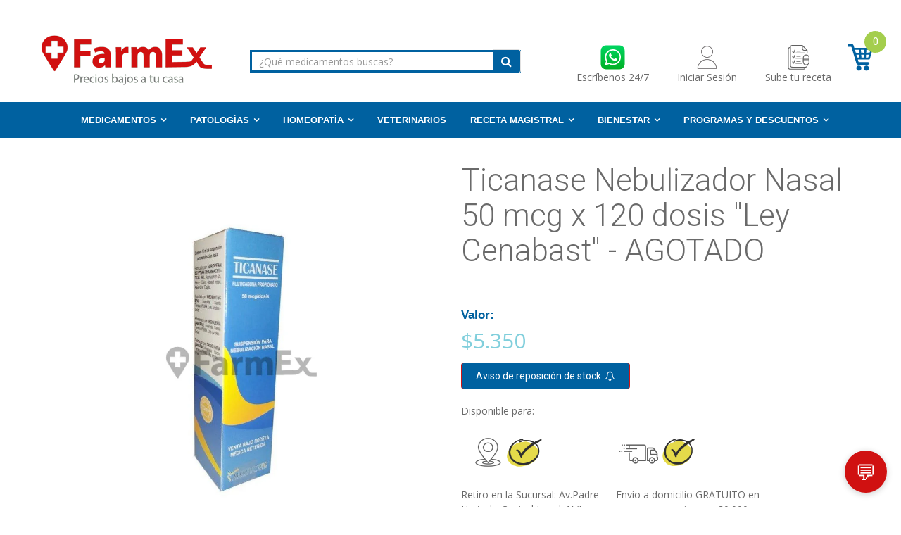

--- FILE ---
content_type: text/html; charset=utf-8
request_url: https://farmex.cl/products/ticanase-nebulizador-nasal-50-mcg-x-120-dosis-ley-cenabast-debe-presentar-receta
body_size: 79420
content:
<!doctype html>
<!--[if IE 8]><html lang="es" class="ie8 js"> <![endif]-->
<!--[if (gt IE 9)|!(IE)]><!-->
<html lang="es" class="js"> 
<!--<![endif]-->
<head>

<!-- Google Tag Manager -->
<script>(function(w,d,s,l,i){w[l]=w[l]||[];w[l].push({'gtm.start':
new Date().getTime(),event:'gtm.js'});var f=d.getElementsByTagName(s)[0],
j=d.createElement(s),dl=l!='dataLayer'?'&l='+l:'';j.async=true;j.src=
'https://www.googletagmanager.com/gtm.js?id='+i+dl;f.parentNode.insertBefore(j,f);
})(window,document,'script','dataLayer','GTM-TD227Z2');</script>
<!-- End Google Tag Manager -->

  <meta charset="UTF-8">
<meta http-equiv="Content-Type" content="text/html; charset=utf-8">
<meta name="viewport" content="width=device-width, initial-scale=1, minimum-scale=1, maximum-scale=1" />
<link rel="canonical" href="https://farmex.cl/products/ticanase-nebulizador-nasal-50-mcg-x-120-dosis-ley-cenabast-debe-presentar-receta">

  <style>
  .shopify-challenge__button {
    background-color: #d01111!important; 
    border-radius: 12px!important;
    margin-top: 12px!important;
  }
    .whatsapp-float {
    position: fixed;
    bottom: 20px;
    right: 20px;
    width: 60px;
    height: 60px;
    border-radius: 50%;
    display: flex;
    align-items: center;
    justify-content: center;
    box-shadow: 0 2px 10px rgba(0, 0, 0, 0.2);
    z-index: 1000;
    transition: transform 0.2s;
  }
  .whatsapp-float:hover {
    transform: scale(1.1);
  }
  .whatsapp-float img {
    width: 80%;
    height: auto;
    border-radius: 50%
  }
</style>
  
<script>
window.dataLayer = window.dataLayer || [];
</script>
<meta name="smart-seo-integrated" content="true" /><title>Ticanase Nebulizador Nasal 50 mcg x 120 dosis &quot;Ley Cenabast&quot; - AGOTADO</title>
<meta name="description" content="La cantidad a dispensar será revisada por el Químico Farmacéutico según tratamiento adecuado. Precio por producto fraccionado: $45 por dosis Cada dosis suministra aproximadamente 50 mcg de Furoato Fluticasona micronizado. Indicaciones: Indicado para el tratamiento de los síntomas de la rinitis alérgica estacional y perenne en pacientes adultos y niños a partir de los 2 años de edad. Posología: La formulación para nebulización sólo debe administrarse vía intranasal. Para obtener un beneficio terapéutico completo, se recomienda programar un uso periódico del medicamento. Se ha observado que el medicamento comienza a tener efecto alrededor de 8 horas después de su administración inicial. Es posible que tengan que transcurrir varios días de tratamiento para lograr el beneficio máximo. Contraindicaciones: La formulación en spray nasal, está contraindicada en pacientes que son hipersensibles a cualquiera de los ingredientes. Para mayor información del medicamento (condición de almacenamiento u otro) dirigirse a: https://registrosanitario.ispch.gob.cl/Ficha.aspx?RegistroISP=F-24823/19" />
<meta name="smartseo-keyword" content="" />
<meta name="smartseo-timestamp" content="0" />
<!--JSON-LD data generated by Smart SEO-->
<script type="application/ld+json">
    {
        "@context": "http://schema.org/",
        "@type": "Product",
        "url": "https://farmex.cl/products/ticanase-nebulizador-nasal-50-mcg-x-120-dosis-ley-cenabast-debe-presentar-receta",
        "name": "Ticanase Nebulizador Nasal 50 mcg x 120 dosis &quot;Ley Cenabast&quot; - AGOTADO",
        "image": "https://farmex.cl/cdn/shop/products/ticanase-nebulizador-nasal-50-mcg-x-120-dosis-ley-cenabast-debe-presentar-receta-medbiotec-101699.jpg?v=1692989617",
        "description": "La cantidad a dispensar será revisada por el Químico Farmacéutico según tratamiento adecuado. Precio por producto fraccionado: $45 por dosis Cada dosis suministra aproximadamente 50 mcg de Furoato Fluticasona micronizado. Indicaciones: Indicado para el tratamiento de los síntomas de la rinitis alérgica estacional y perenne en pacientes adultos y niños a partir de los 2 años de edad. Posología: La formulación para nebulización sólo debe administrarse vía intranasal. Para obtener un beneficio terapéutico completo, se recomienda programar un uso periódico del medicamento. Se ha observado que el medicamento comienza a tener efecto alrededor de 8 horas después de su administración inicial. Es posible que tengan que transcurrir varios días de tratamiento para lograr el beneficio máximo. Contraindicaciones: La formulación en spray nasal, está contraindicada en pacientes que son hipersensibles a cualquiera de los ingredientes. Para mayor información del medicamento (condición de almacenamiento u otro) dirigirse a: https://registrosanitario.ispch.gob.cl/Ficha.aspx?RegistroISP=F-24823/19",
        "brand": {
            "name": "Medbiotec"
        },
        "sku": "6221076161530C",
        "mpn": "6221076161530C",
        "weight": "0.0kg",
        "offers": [
            {
                "@type": "Offer",
                "priceCurrency": "CLP",
                "price": "5350.00",
                "priceValidUntil": "2026-03-18",
                "availability": "http://schema.org/OutOfStock",
                "itemCondition": "http://schema.org/NewCondition",
                "sku": "6221076161530C",
                "url": "https://farmex.cl/products/ticanase-nebulizador-nasal-50-mcg-x-120-dosis-ley-cenabast-debe-presentar-receta?variant=40143072624822",
                "seller": {
                    "@type": "Organization",
                    "name": "Farmex"
                }
            }]
    }
</script><!--JSON-LD data generated by Smart SEO-->
<script type="application/ld+json">
    {
        "@context": "http://schema.org",
        "@type": "BreadcrumbList",
        "itemListElement": [
            {
                "@type": "ListItem",
                "position": 1,
                "item": {
                    "@type": "Website",
                    "@id": "https://farmex.cl",
                    "name": "Home"
                }
            },
            {
                "@type": "ListItem",
                "position": 2,
                "item": {
                    "@type": "WebPage",
                    "@id": "https://farmex.cl/products/ticanase-nebulizador-nasal-50-mcg-x-120-dosis-ley-cenabast-debe-presentar-receta",
                    "name": "Ticanase Nebulizador Nasal 50 mcg x 120 dosis &quot;Ley Cenabast&quot; - AGOTADO"
                }
            }
        ]
    }
</script>
<!--JSON-LD data generated by Smart SEO-->
<script type="application/ld+json">
    {
        "@context": "https://schema.org",
        "@type": "Organization",
        "name": "Farmex",
        "url": "https://farmex.cl",
        "description": "Farmacia en linea, medicamentos y tratamientos más baratos con el líder en Farmacias Online de Chile, despacho a TODO CHILE",
        "sameAs": ["https://www.facebook.com/farmexonline/","https://www.instagram.com/farmexonline/","https://www.youtube.com/c/Farmexchile","https://www.linkedin.com/company/efarmex"],
        "address": {
            "@type": "PostalAddress",
            "streetAddress": "Padre Hurtado Central 1531 local 4A Las Condes",
            "addressLocality": "Las Condes",
            "addressRegion": "Región Metropolitana de Santiago",
            "postalCode": "7561052",
            "addressCountry": "Chile"
        },
        "telephone": "+56 2 3236 2844"
    }
</script><meta name="smartseo-keyword" content="" />
<meta name="smartseo-timestamp" content="0" />

<meta name="google-site-verification" content="WFsa-65Zd-f4ES8zt77l6bNWM2eVsG7xNAqhSTa5ciY" />
<link href="https://fonts.googleapis.com/css?family=Noto+Sans:400,400i,700,700i&display=swap" rel="stylesheet">
<!-- AMPIFY-ME:START -->





<!-- 
  CLL: Útil para los productos al vuelo, que son creados con texto farmex al final no 
      sean detectados por google en su indexación (Archivo de config. .env del servicio ordenes
  -->








<link rel="shortcut icon" href="//farmex.cl/cdn/shop/t/45/assets/favicon.png?v=58007375748636209571756230560" type="image/png" />





  <meta property="og:type" content="product" />
  <meta property="og:title" content="Ticanase Nebulizador Nasal 50 mcg x 120 dosis &quot;Ley Cenabast&quot; - AGOTADO" />
  
  <meta property="og:image" content="http://farmex.cl/cdn/shop/products/ticanase-nebulizador-nasal-50-mcg-x-120-dosis-ley-cenabast-debe-presentar-receta-medbiotec-101699_grande.jpg?v=1692989617" />
  <meta property="og:image:secure_url" content="https://farmex.cl/cdn/shop/products/ticanase-nebulizador-nasal-50-mcg-x-120-dosis-ley-cenabast-debe-presentar-receta-medbiotec-101699_grande.jpg?v=1692989617" />
  
  <meta property="og:image" content="http://farmex.cl/cdn/shop/products/ticanase-nebulizador-nasal-50-mcg-x-120-dosis-ley-cenabast-debe-presentar-receta-medbiotec-708943_grande.jpg?v=1692989638" />
  <meta property="og:image:secure_url" content="https://farmex.cl/cdn/shop/products/ticanase-nebulizador-nasal-50-mcg-x-120-dosis-ley-cenabast-debe-presentar-receta-medbiotec-708943_grande.jpg?v=1692989638" />
  
  <meta property="og:price:amount" content="5.350" />
  <meta property="og:price:currency" content="CLP" />



<meta property="og:description" content="La cantidad a dispensar será revisada por el Químico Farmacéutico según tratamiento adecuado. Precio por producto fraccionado: $45 por dosis Cada dosis suministra aproximadamente 50 mcg de Furoato Fluticasona micronizado. Indicaciones: Indicado para el tratamiento de los síntomas de la rinitis alérgica estacional y perenne en pacientes adultos y niños a partir de los 2 años de edad. Posología: La formulación para nebulización sólo debe administrarse vía intranasal. Para obtener un beneficio terapéutico completo, se recomienda programar un uso periódico del medicamento. Se ha observado que el medicamento comienza a tener efecto alrededor de 8 horas después de su administración inicial. Es posible que tengan que transcurrir varios días de tratamiento para lograr el beneficio máximo. Contraindicaciones: La formulación en spray nasal, está contraindicada en pacientes que son hipersensibles a cualquiera de los ingredientes. Para mayor información del medicamento (condición de almacenamiento u otro) dirigirse a: https://registrosanitario.ispch.gob.cl/Ficha.aspx?RegistroISP=F-24823/19" />

<meta property="og:url" content="https://farmex.cl/products/ticanase-nebulizador-nasal-50-mcg-x-120-dosis-ley-cenabast-debe-presentar-receta" />
<meta property="og:site_name" content="Farmex" />


<link href="//farmex.cl/cdn/shop/t/45/assets/jquery-ui.css?v=64611646430117989321756230858" rel="stylesheet" type="text/css" media="all" />

<link href="//farmex.cl/cdn/shop/t/45/assets/bootstrap.3x.css?v=76348499822607210861756230542" rel="stylesheet" type="text/css" media="all" />
<link href="//farmex.cl/cdn/shop/t/45/assets/jquery.owl.carousel.css?v=77657715448469033441756230978" rel="stylesheet" type="text/css" media="all" />

<link href="//farmex.cl/cdn/shop/t/45/assets/jquery.plugin.css?v=24246263253516469991756230979" rel="stylesheet" type="text/css" media="all" />

<link href="//farmex.cl/cdn/shop/t/45/assets/bc.toggle.scss.css?v=126758994666610437921756230975" rel="stylesheet" type="text/css" media="all" />
<link href="//farmex.cl/cdn/shop/t/45/assets/bc.global.scss.css?v=139858196612157177861756230975" rel="stylesheet" type="text/css" media="all" />
<link href="//farmex.cl/cdn/shop/t/45/assets/bc.style.scss.css?v=131012886778656478351756230975" rel="stylesheet" type="text/css" media="all" />
<link href="//farmex.cl/cdn/shop/t/45/assets/bc.responsive.scss.css?v=177792808499867532001756230975" rel="stylesheet" type="text/css" media="all" />

  
<link href="//fonts.googleapis.com/css?family=Roboto:100,100i,300,300i,400,400i,500,500i,700,700i,900,900i" rel='stylesheet' type='text/css'>
<link href="//fonts.googleapis.com/css?family=Open+Sans:300italic,400italic,600italic,700italic,800italic,400,300,600,700,800" rel='stylesheet' type='text/css'>
<link rel="stylesheet" href="//maxcdn.bootstrapcdn.com/font-awesome/4.5.0/css/font-awesome.min.css">



<script src="//farmex.cl/cdn/shop/t/45/assets/jquery-1.9.1.min.js?v=95800296054546268251756230857" ></script>

<script src="//code.jquery.com/ui/1.9.1/jquery-ui.js"></script>

<script src="//farmex.cl/cdn/shop/t/45/assets/bootstrap.3x.min.js?v=133551432925901452781756230543" defer></script>

<script src="//farmex.cl/cdn/shop/t/45/assets/jquery.easing.1.3.js?v=183302368868080250061756230860" defer></script>

<script src="//farmex.cl/cdn/shop/t/45/assets/modernizr.js?v=48376380639843794271756230879"  async></script>



<script type="application/ld+json">
{
  "@context": "https://schema.org",
  "@type": "Pharmacy",
  "name": "Farmex",
  "url": "https://farmex.cl",
  "telephone": "+562-32362844",
  "description": "Farmacia en linea, medicamentos y tratamientos más baratos con el líder en Farmacias Online de Chile, despacho a TODO CHILE",
  "sameAs": ["https://www.facebook.com/farmexonline/","https://www.instagram.com/farmexonline/","https://www.youtube.com/c/Farmexchile","https://www.linkedin.com/company/efarmex"],
  "image": "https://farmex.cl/cdn/shop/t/32/assets/logo.png",
  "address": {
    "@type": "PostalAddress",
    "streetAddress": "Padre Hurtado Central 1531, local 4",
    "addressLocality": "Las Condes",
    "addressRegion": "Región Metropolitana de Santiago",
    "postalCode": "7561052",
    "addressCountry": "CL"
  },
  "contactPoint": {
    "@type": "ContactPoint",
    "email": "info@farmex.cl",
    "contactType": "Customer Service",
    "telephone": "+56-2-3236-2844"
  }
}
</script>

<script src="//farmex.cl/cdn/shop/t/45/assets/cookies.js?v=152021851494072641811756230552"></script>
<script src="//farmex.cl/cdn/shop/t/45/assets/jquery.fancybox.min.js?v=145951643271796414991756230862"></script>
<script src="//farmex.cl/cdn/shop/t/45/assets/jquery.jgrowl.min.js?v=87227353252943713011756230863" defer></script>
<script src="//farmex.cl/cdn/shop/t/45/assets/jquery.elevatezoom.min.js?v=123601637255686690921756230861" defer></script>
<script src="//farmex.cl/cdn/shop/t/45/assets/jquery.owl.carousel.min.js?v=33650824321397007901756230865" defer></script>
<script src="//farmex.cl/cdn/shop/t/45/assets/jquery.plugin.js?v=10681318543028800801756230866" defer></script>
<script src="//farmex.cl/cdn/shop/t/45/assets/jquery.countdown.js?v=12090125995840752651756230859" defer></script>

<script src="//farmex.cl/cdn/shop/t/45/assets/cart.js?v=2617874751601356851756230547" defer></script>
<script src="//farmex.cl/cdn/shop/t/45/assets/rivets-cart.min.js?v=49544620901609536631756230897" defer></script>

<script src="//farmex.cl/cdn/shop/t/45/assets/bc.ajax-search.js?v=21429147109828756621764245990" defer></script>



<script src="//farmex.cl/cdn/shop/t/45/assets/option_selection.js?v=88108435212138211756230881" defer></script>


<script src="//farmex.cl/cdn/shop/t/45/assets/jquery.fakecrop.js?v=165182472294359744011756230861" defer></script>


<script src="//farmex.cl/cdn/shop/t/45/assets/bc.global.js?v=162860352975501626641756230975" defer></script>
<script src="//farmex.cl/cdn/shop/t/45/assets/bc.slider.js?v=35441931550015488391756230975"></script>
<script src="//farmex.cl/cdn/shop/t/45/assets/bc.script.js?v=119592027249175449181756230975"></script>
<script>
  const dfLayerOptions = {
    installationId: '4229e11c-1732-42b4-a0d5-72f6b55e5d94',
    zone: 'us1'
  };

  

  (function (l, a, y, e, r, s) {
    r = l.createElement(a); r.onload = e; r.async = 1; r.src = y;
    s = l.getElementsByTagName(a)[0]; s.parentNode.insertBefore(r, s);
  })(document, 'script', 'https://cdn.doofinder.com/livelayer/1/js/loader.min.js', function () {
    doofinderLoader.load(dfLayerOptions);
  });
</script>

 



<script>window.performance && window.performance.mark && window.performance.mark('shopify.content_for_header.start');</script><meta name="google-site-verification" content="zqsvEWbp9qVdHVik7_AjBngfjgBJFXQkedTQGRNFLM8">
<meta name="google-site-verification" content="WMI1j7YxCKmAFvCa3LFYtWvoUWw75jzlIW3ZgwY7K20">
<meta name="google-site-verification" content="9_s_kjFEZLfwME3_L_pZhryTIBFm1OTX92_gDZ2YPcI">
<meta name="google-site-verification" content="WFsa-65Zd-f4ES8zt77l6bNWM2eVsG7xNAqhSTa5ciY">
<meta name="google-site-verification" content="d0FPlxdcZ-LBcugPQQtyOm5GoFuKf6Yxf9pdZThiEmk">
<meta name="google-site-verification" content="rRzlHfdT7JwPc7t_tZ3cA2qiPNRQtL00pk3rrTtcDnM">
<meta id="shopify-digital-wallet" name="shopify-digital-wallet" content="/2460581940/digital_wallets/dialog">
<link rel="alternate" type="application/json+oembed" href="https://farmex.cl/products/ticanase-nebulizador-nasal-50-mcg-x-120-dosis-ley-cenabast-debe-presentar-receta.oembed">
<script async="async" src="/checkouts/internal/preloads.js?locale=es-CL"></script>
<script id="shopify-features" type="application/json">{"accessToken":"4d6f19d6d300db85f898dd7bdc942a35","betas":["rich-media-storefront-analytics"],"domain":"farmex.cl","predictiveSearch":true,"shopId":2460581940,"locale":"es"}</script>
<script>var Shopify = Shopify || {};
Shopify.shop = "farmex.myshopify.com";
Shopify.locale = "es";
Shopify.currency = {"active":"CLP","rate":"1.0"};
Shopify.country = "CL";
Shopify.theme = {"name":"Productivo 25-09-2025","id":144618750134,"schema_name":null,"schema_version":null,"theme_store_id":null,"role":"main"};
Shopify.theme.handle = "null";
Shopify.theme.style = {"id":null,"handle":null};
Shopify.cdnHost = "farmex.cl/cdn";
Shopify.routes = Shopify.routes || {};
Shopify.routes.root = "/";</script>
<script type="module">!function(o){(o.Shopify=o.Shopify||{}).modules=!0}(window);</script>
<script>!function(o){function n(){var o=[];function n(){o.push(Array.prototype.slice.apply(arguments))}return n.q=o,n}var t=o.Shopify=o.Shopify||{};t.loadFeatures=n(),t.autoloadFeatures=n()}(window);</script>
<script id="shop-js-analytics" type="application/json">{"pageType":"product"}</script>
<script defer="defer" async type="module" src="//farmex.cl/cdn/shopifycloud/shop-js/modules/v2/client.init-shop-cart-sync_DW1N_wSH.es.esm.js"></script>
<script defer="defer" async type="module" src="//farmex.cl/cdn/shopifycloud/shop-js/modules/v2/chunk.common_DJXtcOwW.esm.js"></script>
<script type="module">
  await import("//farmex.cl/cdn/shopifycloud/shop-js/modules/v2/client.init-shop-cart-sync_DW1N_wSH.es.esm.js");
await import("//farmex.cl/cdn/shopifycloud/shop-js/modules/v2/chunk.common_DJXtcOwW.esm.js");

  window.Shopify.SignInWithShop?.initShopCartSync?.({"fedCMEnabled":true,"windoidEnabled":true});

</script>
<script>(function() {
  var isLoaded = false;
  function asyncLoad() {
    if (isLoaded) return;
    isLoaded = true;
    var urls = ["https:\/\/widgetic.com\/sdk\/sdk.js?shop=farmex.myshopify.com","https:\/\/plugin.brevo.com\/integrations\/api\/automation\/script?ma-key=pva48vsnw9gfq622523wzl8h\u0026shop=farmex.myshopify.com","https:\/\/plugin.brevo.com\/integrations\/api\/sy\/cart_tracking\/script?user_connection_id=5fc9230cc64f3809e16d1633\u0026ma-key=pva48vsnw9gfq622523wzl8h\u0026shop=farmex.myshopify.com","\/\/www.powr.io\/powr.js?powr-token=farmex.myshopify.com\u0026external-type=shopify\u0026shop=farmex.myshopify.com","https:\/\/d1639lhkj5l89m.cloudfront.net\/js\/storefront\/uppromote.js?shop=farmex.myshopify.com","\/\/cdn.shopify.com\/proxy\/24f81cb40a13184a59c40ac93347d3564d4535cae811df462e622face2f2bb56\/shopify-script-tags.s3.eu-west-1.amazonaws.com\/smartseo\/instantpage.js?shop=farmex.myshopify.com\u0026sp-cache-control=cHVibGljLCBtYXgtYWdlPTkwMA"];
    for (var i = 0; i < urls.length; i++) {
      var s = document.createElement('script');
      s.type = 'text/javascript';
      s.async = true;
      s.src = urls[i];
      var x = document.getElementsByTagName('script')[0];
      x.parentNode.insertBefore(s, x);
    }
  };
  if(window.attachEvent) {
    window.attachEvent('onload', asyncLoad);
  } else {
    window.addEventListener('load', asyncLoad, false);
  }
})();</script>
<script id="__st">var __st={"a":2460581940,"offset":-10800,"reqid":"55756ae8-3cd8-40c2-aeb5-3a7f6f2bf547-1766109819","pageurl":"farmex.cl\/products\/ticanase-nebulizador-nasal-50-mcg-x-120-dosis-ley-cenabast-debe-presentar-receta","u":"0ef1dc573a4d","p":"product","rtyp":"product","rid":6869895545014};</script>
<script>window.ShopifyPaypalV4VisibilityTracking = true;</script>
<script id="captcha-bootstrap">!function(){'use strict';const t='contact',e='account',n='new_comment',o=[[t,t],['blogs',n],['comments',n],[t,'customer']],c=[[e,'customer_login'],[e,'guest_login'],[e,'recover_customer_password'],[e,'create_customer']],r=t=>t.map((([t,e])=>`form[action*='/${t}']:not([data-nocaptcha='true']) input[name='form_type'][value='${e}']`)).join(','),a=t=>()=>t?[...document.querySelectorAll(t)].map((t=>t.form)):[];function s(){const t=[...o],e=r(t);return a(e)}const i='password',u='form_key',d=['recaptcha-v3-token','g-recaptcha-response','h-captcha-response',i],f=()=>{try{return window.sessionStorage}catch{return}},m='__shopify_v',_=t=>t.elements[u];function p(t,e,n=!1){try{const o=window.sessionStorage,c=JSON.parse(o.getItem(e)),{data:r}=function(t){const{data:e,action:n}=t;return t[m]||n?{data:e,action:n}:{data:t,action:n}}(c);for(const[e,n]of Object.entries(r))t.elements[e]&&(t.elements[e].value=n);n&&o.removeItem(e)}catch(o){console.error('form repopulation failed',{error:o})}}const l='form_type',E='cptcha';function T(t){t.dataset[E]=!0}const w=window,h=w.document,L='Shopify',v='ce_forms',y='captcha';let A=!1;((t,e)=>{const n=(g='f06e6c50-85a8-45c8-87d0-21a2b65856fe',I='https://cdn.shopify.com/shopifycloud/storefront-forms-hcaptcha/ce_storefront_forms_captcha_hcaptcha.v1.5.2.iife.js',D={infoText:'Protegido por hCaptcha',privacyText:'Privacidad',termsText:'Términos'},(t,e,n)=>{const o=w[L][v],c=o.bindForm;if(c)return c(t,g,e,D).then(n);var r;o.q.push([[t,g,e,D],n]),r=I,A||(h.body.append(Object.assign(h.createElement('script'),{id:'captcha-provider',async:!0,src:r})),A=!0)});var g,I,D;w[L]=w[L]||{},w[L][v]=w[L][v]||{},w[L][v].q=[],w[L][y]=w[L][y]||{},w[L][y].protect=function(t,e){n(t,void 0,e),T(t)},Object.freeze(w[L][y]),function(t,e,n,w,h,L){const[v,y,A,g]=function(t,e,n){const i=e?o:[],u=t?c:[],d=[...i,...u],f=r(d),m=r(i),_=r(d.filter((([t,e])=>n.includes(e))));return[a(f),a(m),a(_),s()]}(w,h,L),I=t=>{const e=t.target;return e instanceof HTMLFormElement?e:e&&e.form},D=t=>v().includes(t);t.addEventListener('submit',(t=>{const e=I(t);if(!e)return;const n=D(e)&&!e.dataset.hcaptchaBound&&!e.dataset.recaptchaBound,o=_(e),c=g().includes(e)&&(!o||!o.value);(n||c)&&t.preventDefault(),c&&!n&&(function(t){try{if(!f())return;!function(t){const e=f();if(!e)return;const n=_(t);if(!n)return;const o=n.value;o&&e.removeItem(o)}(t);const e=Array.from(Array(32),(()=>Math.random().toString(36)[2])).join('');!function(t,e){_(t)||t.append(Object.assign(document.createElement('input'),{type:'hidden',name:u})),t.elements[u].value=e}(t,e),function(t,e){const n=f();if(!n)return;const o=[...t.querySelectorAll(`input[type='${i}']`)].map((({name:t})=>t)),c=[...d,...o],r={};for(const[a,s]of new FormData(t).entries())c.includes(a)||(r[a]=s);n.setItem(e,JSON.stringify({[m]:1,action:t.action,data:r}))}(t,e)}catch(e){console.error('failed to persist form',e)}}(e),e.submit())}));const S=(t,e)=>{t&&!t.dataset[E]&&(n(t,e.some((e=>e===t))),T(t))};for(const o of['focusin','change'])t.addEventListener(o,(t=>{const e=I(t);D(e)&&S(e,y())}));const B=e.get('form_key'),M=e.get(l),P=B&&M;t.addEventListener('DOMContentLoaded',(()=>{const t=y();if(P)for(const e of t)e.elements[l].value===M&&p(e,B);[...new Set([...A(),...v().filter((t=>'true'===t.dataset.shopifyCaptcha))])].forEach((e=>S(e,t)))}))}(h,new URLSearchParams(w.location.search),n,t,e,['guest_login'])})(!0,!0)}();</script>
<script integrity="sha256-4kQ18oKyAcykRKYeNunJcIwy7WH5gtpwJnB7kiuLZ1E=" data-source-attribution="shopify.loadfeatures" defer="defer" src="//farmex.cl/cdn/shopifycloud/storefront/assets/storefront/load_feature-a0a9edcb.js" crossorigin="anonymous"></script>
<script data-source-attribution="shopify.dynamic_checkout.dynamic.init">var Shopify=Shopify||{};Shopify.PaymentButton=Shopify.PaymentButton||{isStorefrontPortableWallets:!0,init:function(){window.Shopify.PaymentButton.init=function(){};var t=document.createElement("script");t.src="https://farmex.cl/cdn/shopifycloud/portable-wallets/latest/portable-wallets.es.js",t.type="module",document.head.appendChild(t)}};
</script>
<script data-source-attribution="shopify.dynamic_checkout.buyer_consent">
  function portableWalletsHideBuyerConsent(e){var t=document.getElementById("shopify-buyer-consent"),n=document.getElementById("shopify-subscription-policy-button");t&&n&&(t.classList.add("hidden"),t.setAttribute("aria-hidden","true"),n.removeEventListener("click",e))}function portableWalletsShowBuyerConsent(e){var t=document.getElementById("shopify-buyer-consent"),n=document.getElementById("shopify-subscription-policy-button");t&&n&&(t.classList.remove("hidden"),t.removeAttribute("aria-hidden"),n.addEventListener("click",e))}window.Shopify?.PaymentButton&&(window.Shopify.PaymentButton.hideBuyerConsent=portableWalletsHideBuyerConsent,window.Shopify.PaymentButton.showBuyerConsent=portableWalletsShowBuyerConsent);
</script>
<script data-source-attribution="shopify.dynamic_checkout.cart.bootstrap">document.addEventListener("DOMContentLoaded",(function(){function t(){return document.querySelector("shopify-accelerated-checkout-cart, shopify-accelerated-checkout")}if(t())Shopify.PaymentButton.init();else{new MutationObserver((function(e,n){t()&&(Shopify.PaymentButton.init(),n.disconnect())})).observe(document.body,{childList:!0,subtree:!0})}}));
</script>

<script>window.performance && window.performance.mark && window.performance.mark('shopify.content_for_header.end');</script>
<script>window.BOLD = window.BOLD || {};
    window.BOLD.common = window.BOLD.common || {};
    window.BOLD.common.Shopify = window.BOLD.common.Shopify || {};

    window.BOLD.common.Shopify.shop = {
        domain: 'farmex.cl',
        permanent_domain: 'farmex.myshopify.com',
        url: 'https://farmex.cl',
        secure_url: 'https://farmex.cl',
        money_format: "${{amount_no_decimals_with_comma_separator}}",
        currency: "CLP"
    };

    window.BOLD.common.Shopify.cart = {"note":null,"attributes":{},"original_total_price":0,"total_price":0,"total_discount":0,"total_weight":0.0,"item_count":0,"items":[],"requires_shipping":false,"currency":"CLP","items_subtotal_price":0,"cart_level_discount_applications":[],"checkout_charge_amount":0};
    window.BOLD.common.template = 'product';window.BOLD.common.Shopify.formatMoney = function(money, format) {
        function n(t, e) {
            return "undefined" == typeof t ? e : t
        }
        function r(t, e, r, i) {
            if (e = n(e, 2),
            r = n(r, ","),
            i = n(i, "."),
            isNaN(t) || null == t)
                return 0;
            t = (t / 100).toFixed(e);
            var o = t.split(".")
              , a = o[0].replace(/(\d)(?=(\d\d\d)+(?!\d))/g, "$1" + r)
              , s = o[1] ? i + o[1] : "";
            return a + s
        }
        "string" == typeof money && (money = money.replace(".", ""));
        var i = ""
          , o = /\{\{\s*(\w+)\s*\}\}/
          , a = format || window.BOLD.common.Shopify.shop.money_format || window.Shopify.money_format || "$ {{ amount }}";
        switch (a.match(o)[1]) {
            case "amount":
                i = r(money, 2);
                break;
            case "amount_no_decimals":
                i = r(money, 0);
                break;
            case "amount_with_comma_separator":
                i = r(money, 2, ".", ",");
                break;
            case "amount_no_decimals_with_comma_separator":
                i = r(money, 0, ".", ",");
                break;
            case "amount_with_space_separator":
                i = r(money, 2, ".", " ");
                break;
            case "amount_no_decimals_with_space_separator":
                i = r(money, 0, ".", " ");
                break;
        }
        return a.replace(o, i);
    };

    window.BOLD.common.Shopify.saveProduct = function (handle, product) {
        if (typeof handle === 'string' && typeof window.BOLD.common.Shopify.products[handle] === 'undefined') {
            if (typeof product === 'number') {
                window.BOLD.common.Shopify.handles[product] = handle;
                product = { id: product };
            }
            window.BOLD.common.Shopify.products[handle] = product;
        }
    };

	window.BOLD.common.Shopify.saveVariant = function (variant_id, variant) {
		if (typeof variant_id === 'number' && typeof window.BOLD.common.Shopify.variants[variant_id] === 'undefined') {
			window.BOLD.common.Shopify.variants[variant_id] = variant;
		}
	};window.BOLD.common.Shopify.products = window.BOLD.common.Shopify.products || {};
    window.BOLD.common.Shopify.variants = window.BOLD.common.Shopify.variants || {};
    window.BOLD.common.Shopify.handles = window.BOLD.common.Shopify.handles || {};window.BOLD.common.Shopify.handle = "ticanase-nebulizador-nasal-50-mcg-x-120-dosis-ley-cenabast-debe-presentar-receta"
window.BOLD.common.Shopify.saveProduct("ticanase-nebulizador-nasal-50-mcg-x-120-dosis-ley-cenabast-debe-presentar-receta", 6869895545014);window.BOLD.common.Shopify.saveVariant(40143072624822, {product_id: 6869895545014, price: 535000, group_id: 'null'});window.BOLD.common.Shopify.metafields = window.BOLD.common.Shopify.metafields || {};window.BOLD.common.Shopify.metafields["bold_rp"] = {"recurring_type":2};window.BOLD.common.cacheParams = window.BOLD.common.cacheParams || {};
    window.BOLD.common.cacheParams.bundles = 1554240945;

</script>

<script src="https://bundles.boldapps.net/js/bundles.js" type="text/javascript"></script>
<link href="//farmex.cl/cdn/shop/t/45/assets/bold-bundles.css?v=183380679318120389101756230542" rel="stylesheet" type="text/css" media="all" />
<script>

  var BOLD = BOLD || {};
  BOLD.recurring_orders = BOLD.recurring_orders || {};
  if(typeof BOLD.recurring_orders.setSettings !== 'undefined') {
      BOLD.recurring_orders.setSettings({
        loadingEnabled: true
      },true);
   } else {
     BOLD.recurring_orders.settings = {
       loadingEnabled: true
     };
   }

  BOLD.recurring_orders.modes = {
    current_mode:2,
    recurring_cart:0,
    single_product:1,
    mixed_cart:2
  };

  BOLD.customer = BOLD.customer || {};
  BOLD.customer.id = null || '';
  BOLD.customer.email= null || '';
  BOLD.customer.address1= null || '';
  BOLD.customer.address = null || '';
  BOLD.customer.city = null || '';
  BOLD.customer.company = null || '';
  BOLD.customer.country = null || '';
  BOLD.customer.first_name = null || '';
  BOLD.customer.last_name = null || '';
  BOLD.customer.phone = null || '';
  BOLD.customer.province = null || '';
  BOLD.customer.zip = null || '';
  BOLD.customer.tags = null || '';


  
  
  window.mixed_cart = null;
</script>

<!-- Start of Judge.me Core -->
<link rel="dns-prefetch" href="https://cdn.judge.me/">
<script data-cfasync='false' class='jdgm-settings-script'>window.jdgmSettings={"pagination":5,"disable_web_reviews":false,"badge_no_review_text":"Sin reseñas","badge_n_reviews_text":"{{ n }} reseña/reseñas","hide_badge_preview_if_no_reviews":true,"badge_hide_text":false,"enforce_center_preview_badge":false,"widget_title":"Reseñas de Clientes","widget_open_form_text":"Escribir una reseña","widget_close_form_text":"Cancelar reseña","widget_refresh_page_text":"Actualizar página","widget_summary_text":"Basado en {{ number_of_reviews }} reseña/reseñas","widget_no_review_text":"Sin reseñas","widget_name_field_text":"Nombre","widget_verified_name_field_text":"Nombre verificado (público)","widget_name_placeholder_text":"Ingrese su nombre (público)","widget_required_field_error_text":"Este campo es obligatorio.","widget_email_field_text":"Correo electrónico","widget_verified_email_field_text":"Correo electrónico verificado (privado, no puede ser editado)","widget_email_placeholder_text":"Ingrese su correo electrónico (privado)","widget_email_field_error_text":"Por favor ingrese un correo electrónico válido","widget_rating_field_text":"Calificación","widget_review_title_field_text":"Título de la Reseña","widget_review_title_placeholder_text":"Dele un título a su reseña","widget_review_body_field_text":"Reseña","widget_review_body_placeholder_text":"Escriba sus comentarios aquí","widget_pictures_field_text":"Imagen/Video (opcional)","widget_submit_review_text":"Enviar Reseña","widget_submit_verified_review_text":"Enviar reseña verificada","widget_submit_success_msg_with_auto_publish":"¡Gracias! Por favor actualice la página en unos momentos para ver su reseña. Puede eliminar o editar su reseña iniciando sesión en \u003ca href='https://judge.me/login' target='_blank' rel='nofollow noopener'\u003eJudge.me\u003c/a\u003e","widget_submit_success_msg_no_auto_publish":"¡Gracias! Su reseña será publicada apenas sea aprobada por el admin de la tienda. Puede eliminar o editar su reseña iniciando sesión en \u003ca href='https://judge.me/login' target='_blank' rel='nofollow noopener'\u003eJudge.me\u003c/a\u003e","widget_show_default_reviews_out_of_total_text":"Mostrando {{ n_reviews_shown }} de {{ n_reviews }} reseñas.","widget_show_all_link_text":"Mostrar todo","widget_show_less_link_text":"Mostrar menos","widget_author_said_text":"{{ reviewer_name }} dijo:","widget_days_text":"Hace {{ n }} día/días","widget_weeks_text":"Hace {{ n }} semana/semanas","widget_months_text":"Hace {{ n }} mes/meses","widget_years_text":"Hace {{ n }} año/años","widget_yesterday_text":"Ayer","widget_today_text":"Hoy","widget_replied_text":"\u003e\u003e {{ shop_name }} respondió:","widget_read_more_text":"Leer más","widget_rating_filter_see_all_text":"Ver todas las reseñas","widget_sorting_most_recent_text":"Más Recientes","widget_sorting_highest_rating_text":"Mejor Rating","widget_sorting_lowest_rating_text":"Peor Rating","widget_sorting_with_pictures_text":"Sólo Fotos","widget_sorting_most_helpful_text":"Más Útiles","widget_open_question_form_text":"Hacer una pregunta","widget_reviews_subtab_text":"Reseñas","widget_questions_subtab_text":"Preguntas","widget_question_label_text":"Pregunta","widget_answer_label_text":"Respuesta","widget_question_placeholder_text":"Escriba su pregunta aquí","widget_submit_question_text":"Enviar pregunta","widget_question_submit_success_text":"¡Gracias por su pregunta! Le notificaremos una vez haya sido contestada.","verified_badge_text":"Verificada","verified_badge_placement":"left-of-reviewer-name","widget_hide_border":false,"widget_social_share":false,"all_reviews_include_out_of_store_products":true,"all_reviews_out_of_store_text":"(fuera de tienda)","all_reviews_product_name_prefix_text":"sobre","enable_review_pictures":false,"review_date_format":"dd/mm/yyyy","widget_product_reviews_subtab_text":"Reseñas de Producto","widget_shop_reviews_subtab_text":"Reseñas de Tienda","widget_write_a_store_review_text":"Escribir una reseña de la tienda","widget_sorting_pictures_first_text":"Fotos Primero","floating_tab_button_name":"★ Reseñas de Judge.me","floating_tab_title":"Deje que los clientes hablen por nosotros","floating_tab_url":"","floating_tab_url_enabled":false,"all_reviews_text_badge_text":"Los clientes nos califican {{ shop.metafields.judgeme.all_reviews_rating | round: 1 }}/5 según {{ shop.metafields.judgeme.all_reviews_count }} reseñas.","all_reviews_text_badge_text_branded_style":"{{ shop.metafields.judgeme.all_reviews_rating | round: 1 }} de 5 estrellas según {{ shop.metafields.judgeme.all_reviews_count }} reseñas","all_reviews_text_badge_url":"","featured_carousel_title":"Deje que los clientes hablen por nosotros","featured_carousel_count_text":"de {{ n }} reseñas","featured_carousel_url":"","verified_count_badge_url":"","picture_reminder_submit_button":"Subir fotos","widget_sorting_videos_first_text":"Videos Primero","widget_review_pending_text":"Pendiente","remove_microdata_snippet":false,"preview_badge_no_question_text":"Sin preguntas","preview_badge_n_question_text":"{{ number_of_questions }} pregunta/preguntas","widget_search_bar_placeholder":"Buscar reseñas","widget_sorting_verified_only_text":"Sólo verificadas","featured_carousel_more_reviews_button_text":"Read more reviews","featured_carousel_view_product_button_text":"Ver el producto","all_reviews_page_load_more_text":"Cargar más reseñas","widget_public_name_text":"mostrado públicamente como","default_reviewer_name_has_non_latin":true,"widget_reviewer_anonymous":"Anónimo","medals_widget_title":"Medallas de revisión de Judge.me","widget_invalid_yt_video_url_error_text":"No es una URL de video de YouTube","widget_max_length_field_error_text":"Introduzca no más de {0} caracteres.","widget_verified_by_shop_text":"Verificado por Shop","widget_load_with_code_splitting":true,"widget_ugc_title":"Hecho por nosotros, compartido por ti","widget_ugc_subtitle":"Etiquétanos para ver tu foto destacada en nuestra página","widget_ugc_primary_button_text":"Compra ahora","widget_ugc_secondary_button_text":"Carga más","widget_ugc_reviews_button_text":"Ver reseñas","widget_summary_average_rating_text":"{{ average_rating }} de 5","widget_media_grid_title":"Fotos y videos de clientes","widget_media_grid_see_more_text":"Ver más","widget_verified_by_judgeme_text":"Verificado por Judge.me","widget_verified_by_judgeme_text_in_store_medals":"Verified by Judge.me","widget_media_field_exceed_quantity_message":"Lo sentimos, solo podemos aceptar {{ max_media }} para una revisión.","widget_media_field_exceed_limit_message":"{{ file_name }} es demasiado grande, seleccione {{ media_type }} menos de {{ size_limit }}MB.","widget_review_submitted_text":"¡Reseña enviada!","widget_question_submitted_text":"¡Pregunta enviada!","widget_close_form_text_question":"Cancelar","widget_write_your_answer_here_text":"Escribe tu respuesta aquí","widget_enabled_branded_link":true,"widget_show_collected_by_judgeme":false,"widget_collected_by_judgeme_text":"recogidos por Judge.me","widget_load_more_text":"Carga más","widget_full_review_text":"Revision completa","widget_read_more_reviews_text":"Leer más reseñas","widget_read_questions_text":"Leer preguntas","widget_questions_and_answers_text":"preguntas y respuestas","widget_verified_by_text":"Verificada por","widget_number_of_reviews_text":"{{ number_of_reviews }} reseñas","widget_back_button_text":"Atrás","widget_next_button_text":"Próximo","widget_custom_forms_filter_button":"Filtros","custom_forms_style":"vertical","how_reviews_are_collected":"¿Cómo se recopilan las reseñas?","widget_gdpr_statement":"Cómo utilizamos sus datos: sólo nos pondremos en contacto con usted en relación con la reseña que ha dejado, y sólo si es necesario. al enviar su reseña, usted acepta los \u003ca href='https://judge.me/terms' target='_blank' rel='nofollow noopener'\u003etérminos y condiciones\u003c/a\u003e y \u003ca href='https://judge.me/privacy' target='_blank' rel='nofollow noopener'\u003epolítica de privacidad\u003c/a\u003e y políticas de \u003ca href='https://judge.me/content-policy' target='_blank' rel='nofollow noopener'\u003econtent\u003c/a\u003e de Judge.me.","review_snippet_widget_round_border_style":true,"review_snippet_widget_card_color":"#FFFFFF","review_snippet_widget_slider_arrows_background_color":"#FFFFFF","review_snippet_widget_slider_arrows_color":"#000000","review_snippet_widget_star_color":"#339999","preview_badge_collection_page_install_preference":true,"preview_badge_product_page_install_preference":true,"review_widget_best_location":true,"platform":"shopify","branding_url":"https://judge.me/reviews","branding_text":"Powered by Judge.me","locale":"en","reply_name":"Farmex","widget_version":"2.1","footer":true,"autopublish":true,"review_dates":true,"enable_custom_form":false,"can_be_branded":false};</script> <style class='jdgm-settings-style'>.jdgm-xx{left:0}.jdgm-prev-badge[data-average-rating='0.00']{display:none !important}.jdgm-author-all-initials{display:none !important}.jdgm-author-last-initial{display:none !important}.jdgm-rev-widg__title{visibility:hidden}.jdgm-rev-widg__summary-text{visibility:hidden}.jdgm-prev-badge__text{visibility:hidden}.jdgm-rev__replier:before{content:'Farmex'}.jdgm-rev__prod-link-prefix:before{content:'sobre'}.jdgm-rev__out-of-store-text:before{content:'(fuera de tienda)'}@media only screen and (min-width: 768px){.jdgm-rev__pics .jdgm-rev_all-rev-page-picture-separator,.jdgm-rev__pics .jdgm-rev__product-picture{display:none}}@media only screen and (max-width: 768px){.jdgm-rev__pics .jdgm-rev_all-rev-page-picture-separator,.jdgm-rev__pics .jdgm-rev__product-picture{display:none}}.jdgm-preview-badge[data-template="index"]{display:none !important}.jdgm-verified-count-badget[data-from-snippet="true"]{display:none !important}.jdgm-carousel-wrapper[data-from-snippet="true"]{display:none !important}.jdgm-all-reviews-text[data-from-snippet="true"]{display:none !important}.jdgm-medals-section[data-from-snippet="true"]{display:none !important}.jdgm-ugc-media-wrapper[data-from-snippet="true"]{display:none !important}
</style> <style class='jdgm-settings-style'></style>

  
  
  
  <style class='jdgm-miracle-styles'>
  @-webkit-keyframes jdgm-spin{0%{-webkit-transform:rotate(0deg);-ms-transform:rotate(0deg);transform:rotate(0deg)}100%{-webkit-transform:rotate(359deg);-ms-transform:rotate(359deg);transform:rotate(359deg)}}@keyframes jdgm-spin{0%{-webkit-transform:rotate(0deg);-ms-transform:rotate(0deg);transform:rotate(0deg)}100%{-webkit-transform:rotate(359deg);-ms-transform:rotate(359deg);transform:rotate(359deg)}}@font-face{font-family:'JudgemeStar';src:url("[data-uri]") format("woff");font-weight:normal;font-style:normal}.jdgm-star{font-family:'JudgemeStar';display:inline !important;text-decoration:none !important;padding:0 4px 0 0 !important;margin:0 !important;font-weight:bold;opacity:1;-webkit-font-smoothing:antialiased;-moz-osx-font-smoothing:grayscale}.jdgm-star:hover{opacity:1}.jdgm-star:last-of-type{padding:0 !important}.jdgm-star.jdgm--on:before{content:"\e000"}.jdgm-star.jdgm--off:before{content:"\e001"}.jdgm-star.jdgm--half:before{content:"\e002"}.jdgm-widget *{margin:0;line-height:1.4;-webkit-box-sizing:border-box;-moz-box-sizing:border-box;box-sizing:border-box;-webkit-overflow-scrolling:touch}.jdgm-hidden{display:none !important;visibility:hidden !important}.jdgm-temp-hidden{display:none}.jdgm-spinner{width:40px;height:40px;margin:auto;border-radius:50%;border-top:2px solid #eee;border-right:2px solid #eee;border-bottom:2px solid #eee;border-left:2px solid #ccc;-webkit-animation:jdgm-spin 0.8s infinite linear;animation:jdgm-spin 0.8s infinite linear}.jdgm-prev-badge{display:block !important}

</style>


  
  
   


<script data-cfasync='false' class='jdgm-script'>
!function(e){window.jdgm=window.jdgm||{},jdgm.CDN_HOST="https://cdn.judge.me/",
jdgm.docReady=function(d){(e.attachEvent?"complete"===e.readyState:"loading"!==e.readyState)?
setTimeout(d,0):e.addEventListener("DOMContentLoaded",d)},jdgm.loadCSS=function(d,t,o,s){
!o&&jdgm.loadCSS.requestedUrls.indexOf(d)>=0||(jdgm.loadCSS.requestedUrls.push(d),
(s=e.createElement("link")).rel="stylesheet",s.class="jdgm-stylesheet",s.media="nope!",
s.href=d,s.onload=function(){this.media="all",t&&setTimeout(t)},e.body.appendChild(s))},
jdgm.loadCSS.requestedUrls=[],jdgm.docReady(function(){(window.jdgmLoadCSS||e.querySelectorAll(
".jdgm-widget, .jdgm-all-reviews-page").length>0)&&(jdgmSettings.widget_load_with_code_splitting?
parseFloat(jdgmSettings.widget_version)>=3?jdgm.loadCSS(jdgm.CDN_HOST+"widget_v3/base.css"):
jdgm.loadCSS(jdgm.CDN_HOST+"widget/base.css"):jdgm.loadCSS(jdgm.CDN_HOST+"shopify_v2.css"))})}(document);
</script>
<script async data-cfasync="false" type="text/javascript" src="https://cdn.judge.me/loader.js"></script>

<noscript><link rel="stylesheet" type="text/css" media="all" href="https://cdn.judge.me/shopify_v2.css"></noscript>
<!-- End of Judge.me Core -->

  

<!-- Start of HubSpot Embed Code -->
<!-- <script type="text/javascript" id="hs-script-loader" async defer src="//js.hs-scripts.com/7030397.js"></script> -->
<!-- End of HubSpot Embed Code -->



<!-- SR: Inicio código hubspot y wtsp -->

 <!-- 1=Monday, 7=Sunday -->

<!-- 
  Logic:
  - Show WhatsApp (hide HubSpot) IF:
    1. Weekday (Mon-Fri, 1-5) AND between 18:00-8:00 **OR**
    2. Weekend (Sat-Sun, 6-7) at ANY hour.
-->



<!-- 1st rule Weekday rule: 18:00-8:00 -->

  
  

<!-- 2nd rule optional days like holydays (only discomment for holydays -->

<!-- 3rd Weekend rule: All day -->


<!-- Hide HubSpot if WhatsApp is visible -->


<!-- Show WhatsApp button if conditions are met -->


<wc-bubble
        client-id="677aabfd-7615-4caf-8386-a128455e77ae"
        icon="💬"
        headername="Farmex"
        position="bottom-right"
        background-color="#D01111"
        hover-background-color="#A00D0D"
></wc-bubble>

<script type="module" src="https://bubble-chat-428996568564.us-central1.run.app/components/bubble-injector.js"></script>


  <!-- fin codigo de hubspot y wtsp -->






<!--Gem_Page_Header_Script-->

<link rel="preconnect" href="https://ucarecdn.com">
<link rel="dns-prefetch" href="https://ucarecdn.com">

<link rel="preconnect" href="https://assets.gemcommerce.com">
<link rel="dns-prefetch" href="https://assets.gemcommerce.com">

<link rel="preconnect" href="https://maxcdn.bootstrapcdn.com">
<link rel="dns-prefetch" href="https://maxcdn.bootstrapcdn.com">

<link rel="preconnect" href="https://fonts.gstatic.com">
<link rel="dns-prefetch" href="https://fonts.gstatic.com">

<link rel="preconnect" href="https://fonts.googleapis.com">
<link rel="dns-prefetch" href="https://fonts.googleapis.com">

    


<!--End_Gem_Page_Header_Script-->
 

  

<script async src='//d1uwe9txkdf66x.cloudfront.net/7e6c5ae5.js'></script>


    


  
<!--Start P&G-->
  
<!--End P&G-->
 


<link href="//farmex.cl/cdn/shop/t/45/assets/filter-menu.css?v=64024696357514189131756230975" rel="stylesheet" type="text/css" media="all" />
<script src="//farmex.cl/cdn/shop/t/45/assets/filter-menu.js?v=178566624769549102821756230561" type="text/javascript"></script>






<!-- BEGIN app block: shopify://apps/also-bought/blocks/app-embed-block/b94b27b4-738d-4d92-9e60-43c22d1da3f2 --><script>
    window.codeblackbelt = window.codeblackbelt || {};
    window.codeblackbelt.shop = window.codeblackbelt.shop || 'farmex.myshopify.com';
    
        window.codeblackbelt.productId = 6869895545014;</script><script src="//cdn.codeblackbelt.com/widgets/also-bought/main.min.js?version=2025121823-0300" async></script>
<!-- END app block --><!-- BEGIN app block: shopify://apps/pagefly-page-builder/blocks/app-embed/83e179f7-59a0-4589-8c66-c0dddf959200 -->

<!-- BEGIN app snippet: pagefly-cro-ab-testing-main -->







<script>
  ;(function () {
    const url = new URL(window.location)
    const viewParam = url.searchParams.get('view')
    if (viewParam && viewParam.includes('variant-pf-')) {
      url.searchParams.set('pf_v', viewParam)
      url.searchParams.delete('view')
      window.history.replaceState({}, '', url)
    }
  })()
</script>



<script type='module'>
  
  window.PAGEFLY_CRO = window.PAGEFLY_CRO || {}

  window.PAGEFLY_CRO['data_debug'] = {
    original_template_suffix: "all_products",
    allow_ab_test: false,
    ab_test_start_time: 0,
    ab_test_end_time: 0,
    today_date_time: 1766109819000,
  }
  window.PAGEFLY_CRO['GA4'] = { enabled: false}
</script>

<!-- END app snippet -->








  <script src='https://cdn.shopify.com/extensions/019b30d5-8ed1-7b06-933c-022ccf376c27/pagefly-page-builder-206/assets/pagefly-helper.js' defer='defer'></script>

  <script src='https://cdn.shopify.com/extensions/019b30d5-8ed1-7b06-933c-022ccf376c27/pagefly-page-builder-206/assets/pagefly-general-helper.js' defer='defer'></script>

  <script src='https://cdn.shopify.com/extensions/019b30d5-8ed1-7b06-933c-022ccf376c27/pagefly-page-builder-206/assets/pagefly-snap-slider.js' defer='defer'></script>

  <script src='https://cdn.shopify.com/extensions/019b30d5-8ed1-7b06-933c-022ccf376c27/pagefly-page-builder-206/assets/pagefly-slideshow-v3.js' defer='defer'></script>

  <script src='https://cdn.shopify.com/extensions/019b30d5-8ed1-7b06-933c-022ccf376c27/pagefly-page-builder-206/assets/pagefly-slideshow-v4.js' defer='defer'></script>

  <script src='https://cdn.shopify.com/extensions/019b30d5-8ed1-7b06-933c-022ccf376c27/pagefly-page-builder-206/assets/pagefly-glider.js' defer='defer'></script>

  <script src='https://cdn.shopify.com/extensions/019b30d5-8ed1-7b06-933c-022ccf376c27/pagefly-page-builder-206/assets/pagefly-slideshow-v1-v2.js' defer='defer'></script>

  <script src='https://cdn.shopify.com/extensions/019b30d5-8ed1-7b06-933c-022ccf376c27/pagefly-page-builder-206/assets/pagefly-product-media.js' defer='defer'></script>

  <script src='https://cdn.shopify.com/extensions/019b30d5-8ed1-7b06-933c-022ccf376c27/pagefly-page-builder-206/assets/pagefly-product.js' defer='defer'></script>


<script id='pagefly-helper-data' type='application/json'>
  {
    "page_optimization": {
      "assets_prefetching": false
    },
    "elements_asset_mapper": {
      "Accordion": "https://cdn.shopify.com/extensions/019b30d5-8ed1-7b06-933c-022ccf376c27/pagefly-page-builder-206/assets/pagefly-accordion.js",
      "Accordion3": "https://cdn.shopify.com/extensions/019b30d5-8ed1-7b06-933c-022ccf376c27/pagefly-page-builder-206/assets/pagefly-accordion3.js",
      "CountDown": "https://cdn.shopify.com/extensions/019b30d5-8ed1-7b06-933c-022ccf376c27/pagefly-page-builder-206/assets/pagefly-countdown.js",
      "GMap1": "https://cdn.shopify.com/extensions/019b30d5-8ed1-7b06-933c-022ccf376c27/pagefly-page-builder-206/assets/pagefly-gmap.js",
      "GMap2": "https://cdn.shopify.com/extensions/019b30d5-8ed1-7b06-933c-022ccf376c27/pagefly-page-builder-206/assets/pagefly-gmap.js",
      "GMapBasicV2": "https://cdn.shopify.com/extensions/019b30d5-8ed1-7b06-933c-022ccf376c27/pagefly-page-builder-206/assets/pagefly-gmap.js",
      "GMapAdvancedV2": "https://cdn.shopify.com/extensions/019b30d5-8ed1-7b06-933c-022ccf376c27/pagefly-page-builder-206/assets/pagefly-gmap.js",
      "HTML.Video": "https://cdn.shopify.com/extensions/019b30d5-8ed1-7b06-933c-022ccf376c27/pagefly-page-builder-206/assets/pagefly-htmlvideo.js",
      "HTML.Video2": "https://cdn.shopify.com/extensions/019b30d5-8ed1-7b06-933c-022ccf376c27/pagefly-page-builder-206/assets/pagefly-htmlvideo2.js",
      "HTML.Video3": "https://cdn.shopify.com/extensions/019b30d5-8ed1-7b06-933c-022ccf376c27/pagefly-page-builder-206/assets/pagefly-htmlvideo2.js",
      "BackgroundVideo": "https://cdn.shopify.com/extensions/019b30d5-8ed1-7b06-933c-022ccf376c27/pagefly-page-builder-206/assets/pagefly-htmlvideo2.js",
      "Instagram": "https://cdn.shopify.com/extensions/019b30d5-8ed1-7b06-933c-022ccf376c27/pagefly-page-builder-206/assets/pagefly-instagram.js",
      "Instagram2": "https://cdn.shopify.com/extensions/019b30d5-8ed1-7b06-933c-022ccf376c27/pagefly-page-builder-206/assets/pagefly-instagram.js",
      "Insta3": "https://cdn.shopify.com/extensions/019b30d5-8ed1-7b06-933c-022ccf376c27/pagefly-page-builder-206/assets/pagefly-instagram3.js",
      "Tabs": "https://cdn.shopify.com/extensions/019b30d5-8ed1-7b06-933c-022ccf376c27/pagefly-page-builder-206/assets/pagefly-tab.js",
      "Tabs3": "https://cdn.shopify.com/extensions/019b30d5-8ed1-7b06-933c-022ccf376c27/pagefly-page-builder-206/assets/pagefly-tab3.js",
      "ProductBox": "https://cdn.shopify.com/extensions/019b30d5-8ed1-7b06-933c-022ccf376c27/pagefly-page-builder-206/assets/pagefly-cart.js",
      "FBPageBox2": "https://cdn.shopify.com/extensions/019b30d5-8ed1-7b06-933c-022ccf376c27/pagefly-page-builder-206/assets/pagefly-facebook.js",
      "FBLikeButton2": "https://cdn.shopify.com/extensions/019b30d5-8ed1-7b06-933c-022ccf376c27/pagefly-page-builder-206/assets/pagefly-facebook.js",
      "TwitterFeed2": "https://cdn.shopify.com/extensions/019b30d5-8ed1-7b06-933c-022ccf376c27/pagefly-page-builder-206/assets/pagefly-twitter.js",
      "Paragraph4": "https://cdn.shopify.com/extensions/019b30d5-8ed1-7b06-933c-022ccf376c27/pagefly-page-builder-206/assets/pagefly-paragraph4.js",

      "AliReviews": "https://cdn.shopify.com/extensions/019b30d5-8ed1-7b06-933c-022ccf376c27/pagefly-page-builder-206/assets/pagefly-3rd-elements.js",
      "BackInStock": "https://cdn.shopify.com/extensions/019b30d5-8ed1-7b06-933c-022ccf376c27/pagefly-page-builder-206/assets/pagefly-3rd-elements.js",
      "GloboBackInStock": "https://cdn.shopify.com/extensions/019b30d5-8ed1-7b06-933c-022ccf376c27/pagefly-page-builder-206/assets/pagefly-3rd-elements.js",
      "GrowaveWishlist": "https://cdn.shopify.com/extensions/019b30d5-8ed1-7b06-933c-022ccf376c27/pagefly-page-builder-206/assets/pagefly-3rd-elements.js",
      "InfiniteOptionsShopPad": "https://cdn.shopify.com/extensions/019b30d5-8ed1-7b06-933c-022ccf376c27/pagefly-page-builder-206/assets/pagefly-3rd-elements.js",
      "InkybayProductPersonalizer": "https://cdn.shopify.com/extensions/019b30d5-8ed1-7b06-933c-022ccf376c27/pagefly-page-builder-206/assets/pagefly-3rd-elements.js",
      "LimeSpot": "https://cdn.shopify.com/extensions/019b30d5-8ed1-7b06-933c-022ccf376c27/pagefly-page-builder-206/assets/pagefly-3rd-elements.js",
      "Loox": "https://cdn.shopify.com/extensions/019b30d5-8ed1-7b06-933c-022ccf376c27/pagefly-page-builder-206/assets/pagefly-3rd-elements.js",
      "Opinew": "https://cdn.shopify.com/extensions/019b30d5-8ed1-7b06-933c-022ccf376c27/pagefly-page-builder-206/assets/pagefly-3rd-elements.js",
      "Powr": "https://cdn.shopify.com/extensions/019b30d5-8ed1-7b06-933c-022ccf376c27/pagefly-page-builder-206/assets/pagefly-3rd-elements.js",
      "ProductReviews": "https://cdn.shopify.com/extensions/019b30d5-8ed1-7b06-933c-022ccf376c27/pagefly-page-builder-206/assets/pagefly-3rd-elements.js",
      "PushOwl": "https://cdn.shopify.com/extensions/019b30d5-8ed1-7b06-933c-022ccf376c27/pagefly-page-builder-206/assets/pagefly-3rd-elements.js",
      "ReCharge": "https://cdn.shopify.com/extensions/019b30d5-8ed1-7b06-933c-022ccf376c27/pagefly-page-builder-206/assets/pagefly-3rd-elements.js",
      "Rivyo": "https://cdn.shopify.com/extensions/019b30d5-8ed1-7b06-933c-022ccf376c27/pagefly-page-builder-206/assets/pagefly-3rd-elements.js",
      "TrackingMore": "https://cdn.shopify.com/extensions/019b30d5-8ed1-7b06-933c-022ccf376c27/pagefly-page-builder-206/assets/pagefly-3rd-elements.js",
      "Vitals": "https://cdn.shopify.com/extensions/019b30d5-8ed1-7b06-933c-022ccf376c27/pagefly-page-builder-206/assets/pagefly-3rd-elements.js",
      "Wiser": "https://cdn.shopify.com/extensions/019b30d5-8ed1-7b06-933c-022ccf376c27/pagefly-page-builder-206/assets/pagefly-3rd-elements.js"
    },
    "custom_elements_mapper": {
      "pf-click-action-element": "https://cdn.shopify.com/extensions/019b30d5-8ed1-7b06-933c-022ccf376c27/pagefly-page-builder-206/assets/pagefly-click-action-element.js",
      "pf-dialog-element": "https://cdn.shopify.com/extensions/019b30d5-8ed1-7b06-933c-022ccf376c27/pagefly-page-builder-206/assets/pagefly-dialog-element.js"
    }
  }
</script>


<!-- END app block --><link href="https://monorail-edge.shopifysvc.com" rel="dns-prefetch">
<script>(function(){if ("sendBeacon" in navigator && "performance" in window) {try {var session_token_from_headers = performance.getEntriesByType('navigation')[0].serverTiming.find(x => x.name == '_s').description;} catch {var session_token_from_headers = undefined;}var session_cookie_matches = document.cookie.match(/_shopify_s=([^;]*)/);var session_token_from_cookie = session_cookie_matches && session_cookie_matches.length === 2 ? session_cookie_matches[1] : "";var session_token = session_token_from_headers || session_token_from_cookie || "";function handle_abandonment_event(e) {var entries = performance.getEntries().filter(function(entry) {return /monorail-edge.shopifysvc.com/.test(entry.name);});if (!window.abandonment_tracked && entries.length === 0) {window.abandonment_tracked = true;var currentMs = Date.now();var navigation_start = performance.timing.navigationStart;var payload = {shop_id: 2460581940,url: window.location.href,navigation_start,duration: currentMs - navigation_start,session_token,page_type: "product"};window.navigator.sendBeacon("https://monorail-edge.shopifysvc.com/v1/produce", JSON.stringify({schema_id: "online_store_buyer_site_abandonment/1.1",payload: payload,metadata: {event_created_at_ms: currentMs,event_sent_at_ms: currentMs}}));}}window.addEventListener('pagehide', handle_abandonment_event);}}());</script>
<script id="web-pixels-manager-setup">(function e(e,d,r,n,o){if(void 0===o&&(o={}),!Boolean(null===(a=null===(i=window.Shopify)||void 0===i?void 0:i.analytics)||void 0===a?void 0:a.replayQueue)){var i,a;window.Shopify=window.Shopify||{};var t=window.Shopify;t.analytics=t.analytics||{};var s=t.analytics;s.replayQueue=[],s.publish=function(e,d,r){return s.replayQueue.push([e,d,r]),!0};try{self.performance.mark("wpm:start")}catch(e){}var l=function(){var e={modern:/Edge?\/(1{2}[4-9]|1[2-9]\d|[2-9]\d{2}|\d{4,})\.\d+(\.\d+|)|Firefox\/(1{2}[4-9]|1[2-9]\d|[2-9]\d{2}|\d{4,})\.\d+(\.\d+|)|Chrom(ium|e)\/(9{2}|\d{3,})\.\d+(\.\d+|)|(Maci|X1{2}).+ Version\/(15\.\d+|(1[6-9]|[2-9]\d|\d{3,})\.\d+)([,.]\d+|)( \(\w+\)|)( Mobile\/\w+|) Safari\/|Chrome.+OPR\/(9{2}|\d{3,})\.\d+\.\d+|(CPU[ +]OS|iPhone[ +]OS|CPU[ +]iPhone|CPU IPhone OS|CPU iPad OS)[ +]+(15[._]\d+|(1[6-9]|[2-9]\d|\d{3,})[._]\d+)([._]\d+|)|Android:?[ /-](13[3-9]|1[4-9]\d|[2-9]\d{2}|\d{4,})(\.\d+|)(\.\d+|)|Android.+Firefox\/(13[5-9]|1[4-9]\d|[2-9]\d{2}|\d{4,})\.\d+(\.\d+|)|Android.+Chrom(ium|e)\/(13[3-9]|1[4-9]\d|[2-9]\d{2}|\d{4,})\.\d+(\.\d+|)|SamsungBrowser\/([2-9]\d|\d{3,})\.\d+/,legacy:/Edge?\/(1[6-9]|[2-9]\d|\d{3,})\.\d+(\.\d+|)|Firefox\/(5[4-9]|[6-9]\d|\d{3,})\.\d+(\.\d+|)|Chrom(ium|e)\/(5[1-9]|[6-9]\d|\d{3,})\.\d+(\.\d+|)([\d.]+$|.*Safari\/(?![\d.]+ Edge\/[\d.]+$))|(Maci|X1{2}).+ Version\/(10\.\d+|(1[1-9]|[2-9]\d|\d{3,})\.\d+)([,.]\d+|)( \(\w+\)|)( Mobile\/\w+|) Safari\/|Chrome.+OPR\/(3[89]|[4-9]\d|\d{3,})\.\d+\.\d+|(CPU[ +]OS|iPhone[ +]OS|CPU[ +]iPhone|CPU IPhone OS|CPU iPad OS)[ +]+(10[._]\d+|(1[1-9]|[2-9]\d|\d{3,})[._]\d+)([._]\d+|)|Android:?[ /-](13[3-9]|1[4-9]\d|[2-9]\d{2}|\d{4,})(\.\d+|)(\.\d+|)|Mobile Safari.+OPR\/([89]\d|\d{3,})\.\d+\.\d+|Android.+Firefox\/(13[5-9]|1[4-9]\d|[2-9]\d{2}|\d{4,})\.\d+(\.\d+|)|Android.+Chrom(ium|e)\/(13[3-9]|1[4-9]\d|[2-9]\d{2}|\d{4,})\.\d+(\.\d+|)|Android.+(UC? ?Browser|UCWEB|U3)[ /]?(15\.([5-9]|\d{2,})|(1[6-9]|[2-9]\d|\d{3,})\.\d+)\.\d+|SamsungBrowser\/(5\.\d+|([6-9]|\d{2,})\.\d+)|Android.+MQ{2}Browser\/(14(\.(9|\d{2,})|)|(1[5-9]|[2-9]\d|\d{3,})(\.\d+|))(\.\d+|)|K[Aa][Ii]OS\/(3\.\d+|([4-9]|\d{2,})\.\d+)(\.\d+|)/},d=e.modern,r=e.legacy,n=navigator.userAgent;return n.match(d)?"modern":n.match(r)?"legacy":"unknown"}(),u="modern"===l?"modern":"legacy",c=(null!=n?n:{modern:"",legacy:""})[u],f=function(e){return[e.baseUrl,"/wpm","/b",e.hashVersion,"modern"===e.buildTarget?"m":"l",".js"].join("")}({baseUrl:d,hashVersion:r,buildTarget:u}),m=function(e){var d=e.version,r=e.bundleTarget,n=e.surface,o=e.pageUrl,i=e.monorailEndpoint;return{emit:function(e){var a=e.status,t=e.errorMsg,s=(new Date).getTime(),l=JSON.stringify({metadata:{event_sent_at_ms:s},events:[{schema_id:"web_pixels_manager_load/3.1",payload:{version:d,bundle_target:r,page_url:o,status:a,surface:n,error_msg:t},metadata:{event_created_at_ms:s}}]});if(!i)return console&&console.warn&&console.warn("[Web Pixels Manager] No Monorail endpoint provided, skipping logging."),!1;try{return self.navigator.sendBeacon.bind(self.navigator)(i,l)}catch(e){}var u=new XMLHttpRequest;try{return u.open("POST",i,!0),u.setRequestHeader("Content-Type","text/plain"),u.send(l),!0}catch(e){return console&&console.warn&&console.warn("[Web Pixels Manager] Got an unhandled error while logging to Monorail."),!1}}}}({version:r,bundleTarget:l,surface:e.surface,pageUrl:self.location.href,monorailEndpoint:e.monorailEndpoint});try{o.browserTarget=l,function(e){var d=e.src,r=e.async,n=void 0===r||r,o=e.onload,i=e.onerror,a=e.sri,t=e.scriptDataAttributes,s=void 0===t?{}:t,l=document.createElement("script"),u=document.querySelector("head"),c=document.querySelector("body");if(l.async=n,l.src=d,a&&(l.integrity=a,l.crossOrigin="anonymous"),s)for(var f in s)if(Object.prototype.hasOwnProperty.call(s,f))try{l.dataset[f]=s[f]}catch(e){}if(o&&l.addEventListener("load",o),i&&l.addEventListener("error",i),u)u.appendChild(l);else{if(!c)throw new Error("Did not find a head or body element to append the script");c.appendChild(l)}}({src:f,async:!0,onload:function(){if(!function(){var e,d;return Boolean(null===(d=null===(e=window.Shopify)||void 0===e?void 0:e.analytics)||void 0===d?void 0:d.initialized)}()){var d=window.webPixelsManager.init(e)||void 0;if(d){var r=window.Shopify.analytics;r.replayQueue.forEach((function(e){var r=e[0],n=e[1],o=e[2];d.publishCustomEvent(r,n,o)})),r.replayQueue=[],r.publish=d.publishCustomEvent,r.visitor=d.visitor,r.initialized=!0}}},onerror:function(){return m.emit({status:"failed",errorMsg:"".concat(f," has failed to load")})},sri:function(e){var d=/^sha384-[A-Za-z0-9+/=]+$/;return"string"==typeof e&&d.test(e)}(c)?c:"",scriptDataAttributes:o}),m.emit({status:"loading"})}catch(e){m.emit({status:"failed",errorMsg:(null==e?void 0:e.message)||"Unknown error"})}}})({shopId: 2460581940,storefrontBaseUrl: "https://farmex.cl",extensionsBaseUrl: "https://extensions.shopifycdn.com/cdn/shopifycloud/web-pixels-manager",monorailEndpoint: "https://monorail-edge.shopifysvc.com/unstable/produce_batch",surface: "storefront-renderer",enabledBetaFlags: ["2dca8a86"],webPixelsConfigList: [{"id":"1249050806","configuration":"{\"shopId\":\"112773\",\"env\":\"production\",\"metaData\":\"[]\"}","eventPayloadVersion":"v1","runtimeContext":"STRICT","scriptVersion":"8d66693467ae22fde77e6492bbd9d17a","type":"APP","apiClientId":2773553,"privacyPurposes":[],"dataSharingAdjustments":{"protectedCustomerApprovalScopes":["read_customer_address","read_customer_email","read_customer_name","read_customer_personal_data","read_customer_phone"]}},{"id":"1147076790","configuration":"{\"webPixelName\":\"Judge.me\"}","eventPayloadVersion":"v1","runtimeContext":"STRICT","scriptVersion":"34ad157958823915625854214640f0bf","type":"APP","apiClientId":683015,"privacyPurposes":["ANALYTICS"],"dataSharingAdjustments":{"protectedCustomerApprovalScopes":["read_customer_email","read_customer_name","read_customer_personal_data","read_customer_phone"]}},{"id":"647594166","configuration":"{\"pixelCode\":\"CT2E083C77UAMB4079OG\"}","eventPayloadVersion":"v1","runtimeContext":"STRICT","scriptVersion":"22e92c2ad45662f435e4801458fb78cc","type":"APP","apiClientId":4383523,"privacyPurposes":["ANALYTICS","MARKETING","SALE_OF_DATA"],"dataSharingAdjustments":{"protectedCustomerApprovalScopes":["read_customer_address","read_customer_email","read_customer_name","read_customer_personal_data","read_customer_phone"]}},{"id":"647004342","configuration":"{\"pixel_id\":\"386299545604522\",\"pixel_type\":\"facebook_pixel\"}","eventPayloadVersion":"v1","runtimeContext":"OPEN","scriptVersion":"ca16bc87fe92b6042fbaa3acc2fbdaa6","type":"APP","apiClientId":2329312,"privacyPurposes":["ANALYTICS","MARKETING","SALE_OF_DATA"],"dataSharingAdjustments":{"protectedCustomerApprovalScopes":["read_customer_address","read_customer_email","read_customer_name","read_customer_personal_data","read_customer_phone"]}},{"id":"479428790","configuration":"{\"config\":\"{\\\"google_tag_ids\\\":[\\\"AW-10977862466\\\",\\\"GT-M397SDQ\\\",\\\"AW-634748967\\\",\\\"G-HY66D3W0TV\\\"],\\\"target_country\\\":\\\"CL\\\",\\\"gtag_events\\\":[{\\\"type\\\":\\\"search\\\",\\\"action_label\\\":[\\\"AW-10977862466\\\/mzUsCJPJo9oDEMLG0_Io\\\",\\\"G-HY66D3W0TV\\\"]},{\\\"type\\\":\\\"begin_checkout\\\",\\\"action_label\\\":[\\\"AW-10977862466\\\/VUrWCJDJo9oDEMLG0_Io\\\",\\\"G-HY66D3W0TV\\\"]},{\\\"type\\\":\\\"view_item\\\",\\\"action_label\\\":[\\\"AW-10977862466\\\/cMMECIrJo9oDEMLG0_Io\\\",\\\"MC-HY66D3W0TV\\\",\\\"AW-634748967\\\/tym9COnGgb8CEKeA1q4C\\\",\\\"G-HY66D3W0TV\\\"]},{\\\"type\\\":\\\"purchase\\\",\\\"action_label\\\":[\\\"AW-10977862466\\\/7zXJCI_Io9oDEMLG0_Io\\\",\\\"MC-HY66D3W0TV\\\",\\\"AW-10977862466\\\/xSS1CMb0m_waEMLG0_Io\\\",\\\"G-HY66D3W0TV\\\"]},{\\\"type\\\":\\\"page_view\\\",\\\"action_label\\\":[\\\"AW-10977862466\\\/mCYpCIzIo9oDEMLG0_Io\\\",\\\"MC-HY66D3W0TV\\\",\\\"G-HY66D3W0TV\\\"]},{\\\"type\\\":\\\"add_payment_info\\\",\\\"action_label\\\":[\\\"AW-10977862466\\\/k1B0CJbJo9oDEMLG0_Io\\\",\\\"G-HY66D3W0TV\\\"]},{\\\"type\\\":\\\"add_to_cart\\\",\\\"action_label\\\":[\\\"AW-10977862466\\\/OV_3CI3Jo9oDEMLG0_Io\\\",\\\"G-HY66D3W0TV\\\"]}],\\\"enable_monitoring_mode\\\":false}\"}","eventPayloadVersion":"v1","runtimeContext":"OPEN","scriptVersion":"b2a88bafab3e21179ed38636efcd8a93","type":"APP","apiClientId":1780363,"privacyPurposes":[],"dataSharingAdjustments":{"protectedCustomerApprovalScopes":["read_customer_address","read_customer_email","read_customer_name","read_customer_personal_data","read_customer_phone"]}},{"id":"31522998","eventPayloadVersion":"1","runtimeContext":"LAX","scriptVersion":"1","type":"CUSTOM","privacyPurposes":["ANALYTICS","MARKETING","SALE_OF_DATA"],"name":"BrandLock Supplementary Pixel"},{"id":"49086646","eventPayloadVersion":"1","runtimeContext":"LAX","scriptVersion":"1","type":"CUSTOM","privacyPurposes":["ANALYTICS","MARKETING","SALE_OF_DATA"],"name":"Insider Custom Pixel"},{"id":"shopify-app-pixel","configuration":"{}","eventPayloadVersion":"v1","runtimeContext":"STRICT","scriptVersion":"0450","apiClientId":"shopify-pixel","type":"APP","privacyPurposes":["ANALYTICS","MARKETING"]},{"id":"shopify-custom-pixel","eventPayloadVersion":"v1","runtimeContext":"LAX","scriptVersion":"0450","apiClientId":"shopify-pixel","type":"CUSTOM","privacyPurposes":["ANALYTICS","MARKETING"]}],isMerchantRequest: false,initData: {"shop":{"name":"Farmex","paymentSettings":{"currencyCode":"CLP"},"myshopifyDomain":"farmex.myshopify.com","countryCode":"CL","storefrontUrl":"https:\/\/farmex.cl"},"customer":null,"cart":null,"checkout":null,"productVariants":[{"price":{"amount":5350.0,"currencyCode":"CLP"},"product":{"title":"Ticanase Nebulizador Nasal 50 mcg x 120 dosis \"Ley Cenabast\" - AGOTADO","vendor":"Medbiotec","id":"6869895545014","untranslatedTitle":"Ticanase Nebulizador Nasal 50 mcg x 120 dosis \"Ley Cenabast\" - AGOTADO","url":"\/products\/ticanase-nebulizador-nasal-50-mcg-x-120-dosis-ley-cenabast-debe-presentar-receta","type":"INHALADOR"},"id":"40143072624822","image":{"src":"\/\/farmex.cl\/cdn\/shop\/products\/ticanase-nebulizador-nasal-50-mcg-x-120-dosis-ley-cenabast-debe-presentar-receta-medbiotec-101699.jpg?v=1692989617"},"sku":"6221076161530C","title":"Default Title","untranslatedTitle":"Default Title"}],"purchasingCompany":null},},"https://farmex.cl/cdn","1e0b1122w61c904dfpc855754am2b403ea2",{"modern":"","legacy":""},{"shopId":"2460581940","storefrontBaseUrl":"https:\/\/farmex.cl","extensionBaseUrl":"https:\/\/extensions.shopifycdn.com\/cdn\/shopifycloud\/web-pixels-manager","surface":"storefront-renderer","enabledBetaFlags":"[\"2dca8a86\"]","isMerchantRequest":"false","hashVersion":"1e0b1122w61c904dfpc855754am2b403ea2","publish":"custom","events":"[[\"page_viewed\",{}],[\"product_viewed\",{\"productVariant\":{\"price\":{\"amount\":5350.0,\"currencyCode\":\"CLP\"},\"product\":{\"title\":\"Ticanase Nebulizador Nasal 50 mcg x 120 dosis \\\"Ley Cenabast\\\" - AGOTADO\",\"vendor\":\"Medbiotec\",\"id\":\"6869895545014\",\"untranslatedTitle\":\"Ticanase Nebulizador Nasal 50 mcg x 120 dosis \\\"Ley Cenabast\\\" - AGOTADO\",\"url\":\"\/products\/ticanase-nebulizador-nasal-50-mcg-x-120-dosis-ley-cenabast-debe-presentar-receta\",\"type\":\"INHALADOR\"},\"id\":\"40143072624822\",\"image\":{\"src\":\"\/\/farmex.cl\/cdn\/shop\/products\/ticanase-nebulizador-nasal-50-mcg-x-120-dosis-ley-cenabast-debe-presentar-receta-medbiotec-101699.jpg?v=1692989617\"},\"sku\":\"6221076161530C\",\"title\":\"Default Title\",\"untranslatedTitle\":\"Default Title\"}}]]"});</script><script>
  window.ShopifyAnalytics = window.ShopifyAnalytics || {};
  window.ShopifyAnalytics.meta = window.ShopifyAnalytics.meta || {};
  window.ShopifyAnalytics.meta.currency = 'CLP';
  var meta = {"product":{"id":6869895545014,"gid":"gid:\/\/shopify\/Product\/6869895545014","vendor":"Medbiotec","type":"INHALADOR","variants":[{"id":40143072624822,"price":535000,"name":"Ticanase Nebulizador Nasal 50 mcg x 120 dosis \"Ley Cenabast\" - AGOTADO","public_title":null,"sku":"6221076161530C"}],"remote":false},"page":{"pageType":"product","resourceType":"product","resourceId":6869895545014}};
  for (var attr in meta) {
    window.ShopifyAnalytics.meta[attr] = meta[attr];
  }
</script>
<script class="analytics">
  (function () {
    var customDocumentWrite = function(content) {
      var jquery = null;

      if (window.jQuery) {
        jquery = window.jQuery;
      } else if (window.Checkout && window.Checkout.$) {
        jquery = window.Checkout.$;
      }

      if (jquery) {
        jquery('body').append(content);
      }
    };

    var hasLoggedConversion = function(token) {
      if (token) {
        return document.cookie.indexOf('loggedConversion=' + token) !== -1;
      }
      return false;
    }

    var setCookieIfConversion = function(token) {
      if (token) {
        var twoMonthsFromNow = new Date(Date.now());
        twoMonthsFromNow.setMonth(twoMonthsFromNow.getMonth() + 2);

        document.cookie = 'loggedConversion=' + token + '; expires=' + twoMonthsFromNow;
      }
    }

    var trekkie = window.ShopifyAnalytics.lib = window.trekkie = window.trekkie || [];
    if (trekkie.integrations) {
      return;
    }
    trekkie.methods = [
      'identify',
      'page',
      'ready',
      'track',
      'trackForm',
      'trackLink'
    ];
    trekkie.factory = function(method) {
      return function() {
        var args = Array.prototype.slice.call(arguments);
        args.unshift(method);
        trekkie.push(args);
        return trekkie;
      };
    };
    for (var i = 0; i < trekkie.methods.length; i++) {
      var key = trekkie.methods[i];
      trekkie[key] = trekkie.factory(key);
    }
    trekkie.load = function(config) {
      trekkie.config = config || {};
      trekkie.config.initialDocumentCookie = document.cookie;
      var first = document.getElementsByTagName('script')[0];
      var script = document.createElement('script');
      script.type = 'text/javascript';
      script.onerror = function(e) {
        var scriptFallback = document.createElement('script');
        scriptFallback.type = 'text/javascript';
        scriptFallback.onerror = function(error) {
                var Monorail = {
      produce: function produce(monorailDomain, schemaId, payload) {
        var currentMs = new Date().getTime();
        var event = {
          schema_id: schemaId,
          payload: payload,
          metadata: {
            event_created_at_ms: currentMs,
            event_sent_at_ms: currentMs
          }
        };
        return Monorail.sendRequest("https://" + monorailDomain + "/v1/produce", JSON.stringify(event));
      },
      sendRequest: function sendRequest(endpointUrl, payload) {
        // Try the sendBeacon API
        if (window && window.navigator && typeof window.navigator.sendBeacon === 'function' && typeof window.Blob === 'function' && !Monorail.isIos12()) {
          var blobData = new window.Blob([payload], {
            type: 'text/plain'
          });

          if (window.navigator.sendBeacon(endpointUrl, blobData)) {
            return true;
          } // sendBeacon was not successful

        } // XHR beacon

        var xhr = new XMLHttpRequest();

        try {
          xhr.open('POST', endpointUrl);
          xhr.setRequestHeader('Content-Type', 'text/plain');
          xhr.send(payload);
        } catch (e) {
          console.log(e);
        }

        return false;
      },
      isIos12: function isIos12() {
        return window.navigator.userAgent.lastIndexOf('iPhone; CPU iPhone OS 12_') !== -1 || window.navigator.userAgent.lastIndexOf('iPad; CPU OS 12_') !== -1;
      }
    };
    Monorail.produce('monorail-edge.shopifysvc.com',
      'trekkie_storefront_load_errors/1.1',
      {shop_id: 2460581940,
      theme_id: 144618750134,
      app_name: "storefront",
      context_url: window.location.href,
      source_url: "//farmex.cl/cdn/s/trekkie.storefront.4b0d51228c8d1703f19d66468963c9de55bf59b0.min.js"});

        };
        scriptFallback.async = true;
        scriptFallback.src = '//farmex.cl/cdn/s/trekkie.storefront.4b0d51228c8d1703f19d66468963c9de55bf59b0.min.js';
        first.parentNode.insertBefore(scriptFallback, first);
      };
      script.async = true;
      script.src = '//farmex.cl/cdn/s/trekkie.storefront.4b0d51228c8d1703f19d66468963c9de55bf59b0.min.js';
      first.parentNode.insertBefore(script, first);
    };
    trekkie.load(
      {"Trekkie":{"appName":"storefront","development":false,"defaultAttributes":{"shopId":2460581940,"isMerchantRequest":null,"themeId":144618750134,"themeCityHash":"9231951386679804983","contentLanguage":"es","currency":"CLP","eventMetadataId":"b73bc6ad-488f-4a2d-82c6-3f892a8b288e"},"isServerSideCookieWritingEnabled":true,"monorailRegion":"shop_domain","enabledBetaFlags":["65f19447"]},"Session Attribution":{},"S2S":{"facebookCapiEnabled":true,"source":"trekkie-storefront-renderer","apiClientId":580111}}
    );

    var loaded = false;
    trekkie.ready(function() {
      if (loaded) return;
      loaded = true;

      window.ShopifyAnalytics.lib = window.trekkie;

      var originalDocumentWrite = document.write;
      document.write = customDocumentWrite;
      try { window.ShopifyAnalytics.merchantGoogleAnalytics.call(this); } catch(error) {};
      document.write = originalDocumentWrite;

      window.ShopifyAnalytics.lib.page(null,{"pageType":"product","resourceType":"product","resourceId":6869895545014,"shopifyEmitted":true});

      var match = window.location.pathname.match(/checkouts\/(.+)\/(thank_you|post_purchase)/)
      var token = match? match[1]: undefined;
      if (!hasLoggedConversion(token)) {
        setCookieIfConversion(token);
        window.ShopifyAnalytics.lib.track("Viewed Product",{"currency":"CLP","variantId":40143072624822,"productId":6869895545014,"productGid":"gid:\/\/shopify\/Product\/6869895545014","name":"Ticanase Nebulizador Nasal 50 mcg x 120 dosis \"Ley Cenabast\" - AGOTADO","price":"5350","sku":"6221076161530C","brand":"Medbiotec","variant":null,"category":"INHALADOR","nonInteraction":true,"remote":false},undefined,undefined,{"shopifyEmitted":true});
      window.ShopifyAnalytics.lib.track("monorail:\/\/trekkie_storefront_viewed_product\/1.1",{"currency":"CLP","variantId":40143072624822,"productId":6869895545014,"productGid":"gid:\/\/shopify\/Product\/6869895545014","name":"Ticanase Nebulizador Nasal 50 mcg x 120 dosis \"Ley Cenabast\" - AGOTADO","price":"5350","sku":"6221076161530C","brand":"Medbiotec","variant":null,"category":"INHALADOR","nonInteraction":true,"remote":false,"referer":"https:\/\/farmex.cl\/products\/ticanase-nebulizador-nasal-50-mcg-x-120-dosis-ley-cenabast-debe-presentar-receta"});
      }
    });


        var eventsListenerScript = document.createElement('script');
        eventsListenerScript.async = true;
        eventsListenerScript.src = "//farmex.cl/cdn/shopifycloud/storefront/assets/shop_events_listener-3da45d37.js";
        document.getElementsByTagName('head')[0].appendChild(eventsListenerScript);

})();</script>
  <script>
  if (!window.ga || (window.ga && typeof window.ga !== 'function')) {
    window.ga = function ga() {
      (window.ga.q = window.ga.q || []).push(arguments);
      if (window.Shopify && window.Shopify.analytics && typeof window.Shopify.analytics.publish === 'function') {
        window.Shopify.analytics.publish("ga_stub_called", {}, {sendTo: "google_osp_migration"});
      }
      console.error("Shopify's Google Analytics stub called with:", Array.from(arguments), "\nSee https://help.shopify.com/manual/promoting-marketing/pixels/pixel-migration#google for more information.");
    };
    if (window.Shopify && window.Shopify.analytics && typeof window.Shopify.analytics.publish === 'function') {
      window.Shopify.analytics.publish("ga_stub_initialized", {}, {sendTo: "google_osp_migration"});
    }
  }
</script>
<script
  defer
  src="https://farmex.cl/cdn/shopifycloud/perf-kit/shopify-perf-kit-2.1.2.min.js"
  data-application="storefront-renderer"
  data-shop-id="2460581940"
  data-render-region="gcp-us-central1"
  data-page-type="product"
  data-theme-instance-id="144618750134"
  data-theme-name=""
  data-theme-version=""
  data-monorail-region="shop_domain"
  data-resource-timing-sampling-rate="10"
  data-shs="true"
  data-shs-beacon="true"
  data-shs-export-with-fetch="true"
  data-shs-logs-sample-rate="1"
  data-shs-beacon-endpoint="https://farmex.cl/api/collect"
></script>
</head>


<body class="templateProduct">
 <!-- Google Tag Manager (noscript) -->
<noscript><iframe src="https://www.googletagmanager.com/ns.html?id=GTM-TD227Z2"
height="0" width="0" style="display:none;visibility:hidden"></iframe></noscript>
<!-- End Google Tag Manager (noscript) -->

    
<script src="https://code.jquery.com/jquery-migrate-1.3.0.js"></script>

  <script>
  $( document ).ready(function() {
      var browser;
          browser = navigator.userAgent;
          
          if (browser.indexOf("Trident") != -1)
          {
              $("#modalNavegador").modal("show");
          }
    
      
  });  
</script>

<div class="boxes-wrapper">

  <!-- Begin Menu Mobile-->
<div class="mobile-version visible-xs visible-sm">
  <div class="menu-mobile navbar">
    <div class="nav-collapse is-mobile-nav">
      <ul class="main-nav">
        <li class="li-on-mobile">
          <span>Todas Las Categorias</span>
        </li>
        
        


  
	

    
	  
      

      

    
	  
      

      

    

	
		<li class="dropdown">
  <a href="/" class="dropdown-link">
    <span>TODOS</span>
  </a>
  
  <span class="expand">
    <i class="fa fa-angle-down hidden-xs hidden-sm"></i>
    <i class="fa fa-plus visible-xs visible-sm"></i>
  </span>
  

  <ul class="dropdown-menu">
    
    

<li class="dropdown dropdown-submenu">
  <a href="#" class="dropdown-link">
    <span>ANTIBIÓTICOS</span>
    
    <i class="fa fa-angle-right hidden-xs hidden-sm"></i>
    
  </a>
  
  <span class="expand"><i class="fa fa-plus visible-xs visible-sm"></i></span>
  
  <ul class="dropdown-menu">
    
    

<li><a tabindex="-1" href="/pages/ciprofloxacino"><span>CIPROFLOXACINA</span></a></li>


    
  </ul>
</li>


    
    

<li class="dropdown dropdown-submenu">
  <a href="#" class="dropdown-link">
    <span>ANALGÉSICOS</span>
    
    <i class="fa fa-angle-right hidden-xs hidden-sm"></i>
    
  </a>
  
  <span class="expand"><i class="fa fa-plus visible-xs visible-sm"></i></span>
  
  <ul class="dropdown-menu">
    
    

<li><a tabindex="-1" href="/pages/dipirona"><span>DIPIRONA</span></a></li>


    
  </ul>
</li>


    
    

<li class="dropdown dropdown-submenu">
  <a href="#" class="dropdown-link">
    <span>ANTIINFLAMATORIOS</span>
    
    <i class="fa fa-angle-right hidden-xs hidden-sm"></i>
    
  </a>
  
  <span class="expand"><i class="fa fa-plus visible-xs visible-sm"></i></span>
  
  <ul class="dropdown-menu">
    
    

<li><a tabindex="-1" href="/pages/acido-mefenamico"><span>ÁCIDO MEFENÁMICO</span></a></li>


    
    

<li><a tabindex="-1" href="/pages/ibuprofeno"><span>IBUPROFENO</span></a></li>


    
  </ul>
</li>


    
    

<li class="dropdown dropdown-submenu">
  <a href="#" class="dropdown-link">
    <span>ANTIVIRALES</span>
    
    <i class="fa fa-angle-right hidden-xs hidden-sm"></i>
    
  </a>
  
  <span class="expand"><i class="fa fa-plus visible-xs visible-sm"></i></span>
  
  <ul class="dropdown-menu">
    
    

<li><a tabindex="-1" href="https://farmex.cl/pages/aciclovir"><span>ACICLOVIR</span></a></li>


    
  </ul>
</li>


    
    

<li class="dropdown dropdown-submenu">
  <a href="https://farmex.cl/pages/corticoides" class="dropdown-link">
    <span>CORTICOIDES</span>
    
    <i class="fa fa-angle-right hidden-xs hidden-sm"></i>
    
  </a>
  
  <span class="expand"><i class="fa fa-plus visible-xs visible-sm"></i></span>
  
  <ul class="dropdown-menu">
    
    

<li><a tabindex="-1" href="https://farmex.cl/pages/betametasona"><span>BETAMETASONA</span></a></li>


    
  </ul>
</li>


    
    

<li class="dropdown dropdown-submenu">
  <a href="/pages/diabetes" class="dropdown-link">
    <span>DIABETES</span>
    
    <i class="fa fa-angle-right hidden-xs hidden-sm"></i>
    
  </a>
  
  <span class="expand"><i class="fa fa-plus visible-xs visible-sm"></i></span>
  
  <ul class="dropdown-menu">
    
    

<li><a tabindex="-1" href="https://farmex.cl/pages/metformina"><span>METFORMINA</span></a></li>


    
    

<li><a tabindex="-1" href="https://farmex.cl/pages/insulina"><span>INSULINA</span></a></li>


    
  </ul>
</li>


    
    

<li class="dropdown dropdown-submenu">
  <a href="#" class="dropdown-link">
    <span>HIPERTENSIÓN</span>
    
    <i class="fa fa-angle-right hidden-xs hidden-sm"></i>
    
  </a>
  
  <span class="expand"><i class="fa fa-plus visible-xs visible-sm"></i></span>
  
  <ul class="dropdown-menu">
    
    

<li><a tabindex="-1" href="/pages/amlodipino"><span>AMLODIPINO</span></a></li>


    
  </ul>
</li>


    
    

<li class="dropdown dropdown-submenu">
  <a href="/collections/sistema-nervioso-central" class="dropdown-link">
    <span>SISTEMA NERVIOSO CENTRAL</span>
    
    <i class="fa fa-angle-right hidden-xs hidden-sm"></i>
    
  </a>
  
  <span class="expand"><i class="fa fa-plus visible-xs visible-sm"></i></span>
  
  <ul class="dropdown-menu">
    
    

<li><a tabindex="-1" href="https://farmex.cl/pages/epilepsia"><span>EPILEPSIA</span></a></li>


    
    

<li><a tabindex="-1" href="/collections/pregabalina"><span>PREGABALINA</span></a></li>


    
    

<li><a tabindex="-1" href="https://farmex.cl/pages/escitalopram"><span>ESCITALOPRAM</span></a></li>


    
    

<li><a tabindex="-1" href="https://farmex.cl/pages/quetiapina"><span>QUETIAPINA</span></a></li>


    
    

<li><a tabindex="-1" href="/pages/risperidona"><span>RISPERIDONA</span></a></li>


    
  </ul>
</li>


    
    

<li class="dropdown dropdown-submenu">
  <a href="/pages/medicamentos-remedios" class="dropdown-link">
    <span>SISTEMA RESPIRATORIO</span>
    
    <i class="fa fa-angle-right hidden-xs hidden-sm"></i>
    
  </a>
  
  <span class="expand"><i class="fa fa-plus visible-xs visible-sm"></i></span>
  
  <ul class="dropdown-menu">
    
    

<li><a tabindex="-1" href="https://farmex.cl/pages/salbutamol"><span>SALBUTAMOL</span></a></li>


    
  </ul>
</li>


    
    

<li class="dropdown dropdown-submenu">
  <a href="#" class="dropdown-link">
    <span>TRATAMIENTO HONGOS</span>
    
    <i class="fa fa-angle-right hidden-xs hidden-sm"></i>
    
  </a>
  
  <span class="expand"><i class="fa fa-plus visible-xs visible-sm"></i></span>
  
  <ul class="dropdown-menu">
    
    

<li><a tabindex="-1" href="/pages/clotrimazol"><span>CLOTRIMAZOL</span></a></li>


    
    

<li><a tabindex="-1" href="/pages/fluconazol"><span>FLUCONAZOL</span></a></li>


    
    

<li><a tabindex="-1" href="/pages/ketoconazol"><span>KETOCONAZOL</span></a></li>


    
    

<li><a tabindex="-1" href="/pages/nistatina"><span>NISTATINA</span></a></li>


    
    

<li><a tabindex="-1" href="/pages/terbinafina"><span>TERBINAFINA</span></a></li>


    
  </ul>
</li>


    
    

<li class="dropdown dropdown-submenu">
  <a href="#" class="dropdown-link">
    <span>REGULADORES DEL SUEÑO</span>
    
    <i class="fa fa-angle-right hidden-xs hidden-sm"></i>
    
  </a>
  
  <span class="expand"><i class="fa fa-plus visible-xs visible-sm"></i></span>
  
  <ul class="dropdown-menu">
    
    

<li><a tabindex="-1" href="/pages/melatonina"><span>MELATONINA</span></a></li>


    
  </ul>
</li>


    
  </ul>
</li>

	
    

  



<style>
  .header_nav_style, a.dropdown-link{
  	font-size:13px!important;
    font-weight:bold!important;
    font-family: 'CENABAST', sans-serif!important;
	text-transform: uppercase!important;
  }
  

</style>
        
        


  
	

    
	  
      

      

    
	  
      

      

    

	
		<li class="dropdown">
  <a href="/pages/medicamentos-remedios" class="dropdown-link">
    <span>MEDICAMENTOS</span>
  </a>
  
  <span class="expand">
    <i class="fa fa-angle-down hidden-xs hidden-sm"></i>
    <i class="fa fa-plus visible-xs visible-sm"></i>
  </span>
  

  <ul class="dropdown-menu">
    
    

<li class="dropdown dropdown-submenu">
  <a href="/collections/analgesicos" class="dropdown-link">
    <span>ANALGESICOS</span>
    
    <i class="fa fa-angle-right hidden-xs hidden-sm"></i>
    
  </a>
  
  <span class="expand"><i class="fa fa-plus visible-xs visible-sm"></i></span>
  
  <ul class="dropdown-menu">
    
    

<li><a tabindex="-1" href="/pages/aspirina"><span>ASPIRINA</span></a></li>


    
    

<li><a tabindex="-1" href="https://farmex.cl/pages/celecoxib"><span>CELECOXIB</span></a></li>


    
    

<li><a tabindex="-1" href="https://farmex.cl/pages/diclofenaco"><span>DICLOFENACO</span></a></li>


    
    

<li><a tabindex="-1" href="/collections/ketorolaco"><span>KETOROLACO</span></a></li>


    
    

<li><a tabindex="-1" href="https://farmex.cl/pages/ketoprofeno"><span>KETOPROFENO</span></a></li>


    
    

<li><a tabindex="-1" href="https://farmex.cl/pages/naproxeno"><span>NAPROXENO</span></a></li>


    
    

<li><a tabindex="-1" href="/collections/paracetamol"><span>PARACETAMOL</span></a></li>


    
    

<li><a tabindex="-1" href="/pages/tapsin"><span>TAPSIN</span></a></li>


    
  </ul>
</li>


    
    

<li class="dropdown dropdown-submenu">
  <a href="/pages/antialergicos" class="dropdown-link">
    <span>ANTIALÉRGICOS</span>
    
    <i class="fa fa-angle-right hidden-xs hidden-sm"></i>
    
  </a>
  
  <span class="expand"><i class="fa fa-plus visible-xs visible-sm"></i></span>
  
  <ul class="dropdown-menu">
    
    

<li><a tabindex="-1" href="/collections/alergias"><span>ALÉRGIAS</span></a></li>


    
    

<li><a tabindex="-1" href="https://farmex.cl/pages/clorfenamina"><span>CLORFENAMINA</span></a></li>


    
    

<li><a tabindex="-1" href="https://farmex.cl/pages/desloratadina"><span>DESLORATADINA</span></a></li>


    
    

<li><a tabindex="-1" href="https://farmex.cl/pages/loratadina"><span>LORATADINA</span></a></li>


    
    

<li><a tabindex="-1" href="https://farmex.cl/pages/pasurta"><span>PASURTA</span></a></li>


    
    

<li><a tabindex="-1" href="/collections/prednisona"><span>PREDNISONA</span></a></li>


    
  </ul>
</li>


    
    

<li class="dropdown dropdown-submenu">
  <a href="/pages/antibioticos" class="dropdown-link">
    <span>ANTIBIÓTICOS</span>
    
    <i class="fa fa-angle-right hidden-xs hidden-sm"></i>
    
  </a>
  
  <span class="expand"><i class="fa fa-plus visible-xs visible-sm"></i></span>
  
  <ul class="dropdown-menu">
    
    

<li><a tabindex="-1" href="https://farmex.cl/pages/metronidazol"><span>METRONIDAZOL</span></a></li>


    
    

<li><a tabindex="-1" href="https://farmex.cl/pages/cefadroxilo"><span>CEFADROXILO</span></a></li>


    
    

<li><a tabindex="-1" href="https://farmex.cl/pages/azitromicina"><span>AZITROMICINA</span></a></li>


    
  </ul>
</li>


    
    

<li class="dropdown dropdown-submenu">
  <a href="/pages/anticonceptivos" class="dropdown-link">
    <span>ANTICONCEPTIVOS</span>
    
    <i class="fa fa-angle-right hidden-xs hidden-sm"></i>
    
  </a>
  
  <span class="expand"><i class="fa fa-plus visible-xs visible-sm"></i></span>
  
  <ul class="dropdown-menu">
    
    

<li><a tabindex="-1" href="/pages/mirena"><span>MIRENA</span></a></li>


    
    

<li><a tabindex="-1" href="/products/kyleena-19-5-mg-sistema-intrauterino"><span>KYLEENA</span></a></li>


    
    

<li><a tabindex="-1" href="/products/acotol-tabletas-recubiertas-dienogest-etinilestradiol-florell-gianda-acotol-tinelle"><span>ACOTOL</span></a></li>


    
    

<li><a tabindex="-1" href="/products/anulette-20-cd"><span>ANULETTE</span></a></li>


    
    

<li><a tabindex="-1" href="/products/ciclidon-20-cd-x-28-comp"><span>CICLIDON</span></a></li>


    
    

<li><a tabindex="-1" href="/products/cerazette-tabletas-desogestrel"><span>CERAZETTE</span></a></li>


    
    

<li><a tabindex="-1" href="/products/mesigyna-instayect-estradiol-noretisterona"><span>MESIGYNA</span></a></li>


    
  </ul>
</li>


    
    

<li><a tabindex="-1" href="/pages/antiinflamatorios"><span>ANTIINFLAMATORIOS</span></a></li>


    
    

<li><a tabindex="-1" href="/collections/anticoagulantes"><span>ANTICOAGULANTE</span></a></li>


    
    

<li><a tabindex="-1" href="/collections/antimicoticos"><span>ANTIMICÓTICOS</span></a></li>


    
    

<li><a tabindex="-1" href="/collections/antivirales"><span>ANTIVIRALES</span></a></li>


    
    

<li><a tabindex="-1" href="https://farmex.cl/collections/antidepresivos"><span>ANTIDEPRESIVOS</span></a></li>


    
    

<li><a tabindex="-1" href="https://farmex.cl/collections/antiulceroso"><span>ANTIULCEROSO</span></a></li>


    
    

<li class="dropdown dropdown-submenu">
  <a href="https://farmex.cl/pages/bajar-de-peso" class="dropdown-link">
    <span>BAJAR DE PESO</span>
    
    <i class="fa fa-angle-right hidden-xs hidden-sm"></i>
    
  </a>
  
  <span class="expand"><i class="fa fa-plus visible-xs visible-sm"></i></span>
  
  <ul class="dropdown-menu">
    
    

<li><a tabindex="-1" href="/pages/saxenda"><span>SAXENDA</span></a></li>


    
    

<li><a tabindex="-1" href="/pages/sentis"><span>SENTIS</span></a></li>


    
    

<li><a tabindex="-1" href="/pages/ozempic"><span>OZEMPIC</span></a></li>


    
    

<li><a tabindex="-1" href="/pages/rybelsus"><span>RYBELSUS</span></a></li>


    
    

<li><a tabindex="-1" href="/pages/bajar-de-peso"><span>OTROS</span></a></li>


    
  </ul>
</li>


    
    

<li><a tabindex="-1" href="/pages/bioequivalentes"><span>BIOEQUIVALENTES</span></a></li>


    
    

<li><a tabindex="-1" href="/pages/diabetes"><span>DIABETES</span></a></li>


    
    

<li class="dropdown dropdown-submenu">
  <a href="/collections/gastroenterologia-sistema-digestivo" class="dropdown-link">
    <span>GASTROINTESTINAL</span>
    
    <i class="fa fa-angle-right hidden-xs hidden-sm"></i>
    
  </a>
  
  <span class="expand"><i class="fa fa-plus visible-xs visible-sm"></i></span>
  
  <ul class="dropdown-menu">
    
    

<li><a tabindex="-1" href="https://farmex.cl/pages/omeprazol"><span>OMEPRAZOL</span></a></li>


    
    

<li><a tabindex="-1" href="https://farmex.cl/pages/nexium"><span>NEXIUM</span></a></li>


    
    

<li><a tabindex="-1" href="https://farmex.cl/pages/trimebutina"><span>TRIMEBUTINA</span></a></li>


    
    

<li><a tabindex="-1" href="https://farmex.cl/pages/domperidona"><span>DOMPERIDONA</span></a></li>


    
    

<li><a tabindex="-1" href="https://beneficios.farmex.cl/encuesta/"><span>ENCUESTA SALUD GASTROENTEROLOGÍA</span></a></li>


    
    

<li><a tabindex="-1" href="/pages/vivera"><span>VIVERA</span></a></li>


    
  </ul>
</li>


    
    

<li><a tabindex="-1" href="/collections/hormonas"><span>HORMONAS</span></a></li>


    
    

<li><a tabindex="-1" href="/pages/jarabes"><span>JARABES</span></a></li>


    
    

<li><a tabindex="-1" href="/collections/naturales"><span>NATURALES</span></a></li>


    
    

<li class="dropdown dropdown-submenu">
  <a href="/collections/oftalmologia" class="dropdown-link">
    <span>OFTALMOLOGÍA</span>
    
    <i class="fa fa-angle-right hidden-xs hidden-sm"></i>
    
  </a>
  
  <span class="expand"><i class="fa fa-plus visible-xs visible-sm"></i></span>
  
  <ul class="dropdown-menu">
    
    

<li><a tabindex="-1" href="/pages/salud-ocular"><span>SALUD OCULAR</span></a></li>


    
    

<li><a tabindex="-1" href="https://farmex.cl/collections/oftalmologia"><span>OTROS</span></a></li>


    
  </ul>
</li>


    
    

<li class="dropdown dropdown-submenu">
  <a href="/pages/bienestar-sexual" class="dropdown-link">
    <span>SALUD SEXUAL</span>
    
    <i class="fa fa-angle-right hidden-xs hidden-sm"></i>
    
  </a>
  
  <span class="expand"><i class="fa fa-plus visible-xs visible-sm"></i></span>
  
  <ul class="dropdown-menu">
    
    

<li><a tabindex="-1" href="https://farmex.cl/pages/tadalafilo"><span>TADALAFILO</span></a></li>


    
    

<li><a tabindex="-1" href="https://farmex.cl/pages/sildenafil"><span>SILDENAFIL</span></a></li>


    
    

<li><a tabindex="-1" href="https://farmex.cl/pages/avanafilo"><span>AVANAFILO</span></a></li>


    
    

<li><a tabindex="-1" href="https://farmex.cl/pages/eyaculacion-precoz"><span>EYACULACIÓN PRECOZ</span></a></li>


    
    

<li><a tabindex="-1" href="https://farmex.cl/pages/disfuncion-erectil-tratamiento"><span>DISFUNCIÓN ERÉCTIL</span></a></li>


    
  </ul>
</li>


    
    

<li class="dropdown dropdown-submenu">
  <a href="/collections/sistema-nervioso-central" class="dropdown-link">
    <span>SISTEMA NERVIOSO CENTRAL</span>
    
    <i class="fa fa-angle-right hidden-xs hidden-sm"></i>
    
  </a>
  
  <span class="expand"><i class="fa fa-plus visible-xs visible-sm"></i></span>
  
  <ul class="dropdown-menu">
    
    

<li><a tabindex="-1" href="/pages/quetiapina"><span>QUETIAPINA</span></a></li>


    
    

<li><a tabindex="-1" href="/collections/sistema-nervioso-central"><span>OTROS</span></a></li>


    
  </ul>
</li>


    
    

<li><a tabindex="-1" href="https://farmex.cl/pages/vitaminas-multivitaminicos"><span>VITAMINAS Y MULTIVITAMÍNICOS</span></a></li>


    
  </ul>
</li>

	
    

  



<style>
  .header_nav_style, a.dropdown-link{
  	font-size:13px!important;
    font-weight:bold!important;
    font-family: 'CENABAST', sans-serif!important;
	text-transform: uppercase!important;
  }
  

</style>
        
        


  
	

    
	  
      

      

    
	  
      

      

    

	
		<li class="dropdown">
  <a href="/pages/patologias" class="dropdown-link">
    <span>PATOLOGÍAS</span>
  </a>
  
  <span class="expand">
    <i class="fa fa-angle-down hidden-xs hidden-sm"></i>
    <i class="fa fa-plus visible-xs visible-sm"></i>
  </span>
  

  <ul class="dropdown-menu">
    
    

<li><a tabindex="-1" href="/collections/alergias"><span>ALERGIAS</span></a></li>


    
    

<li><a tabindex="-1" href="https://farmex.cl/pages/vantux-max"><span>ALOPECIA</span></a></li>


    
    

<li class="dropdown dropdown-submenu">
  <a href="/pages/medicamentos-remedios" class="dropdown-link">
    <span>ARTRITIS / ARTROSIS</span>
    
    <i class="fa fa-angle-right hidden-xs hidden-sm"></i>
    
  </a>
  
  <span class="expand"><i class="fa fa-plus visible-xs visible-sm"></i></span>
  
  <ul class="dropdown-menu">
    
    

<li><a tabindex="-1" href="https://farmex.cl/pages/piascledine"><span>PIASCLEDINE</span></a></li>


    
  </ul>
</li>


    
    

<li><a tabindex="-1" href="https://farmex.cl/pages/asma"><span>ASMA</span></a></li>


    
    

<li><a tabindex="-1" href="/pages/hipertension"><span>CORAZÓN / HIPERTENSIÓN</span></a></li>


    
    

<li><a tabindex="-1" href="https://farmex.cl/collections/dermatologia"><span>DERMATOLOGÍA</span></a></li>


    
    

<li><a tabindex="-1" href="https://farmex.cl/collections/disfuncion-erectil"><span>DISFUNCIÓN ERÉCTIL</span></a></li>


    
    

<li><a tabindex="-1" href="/collections/dolor-inflamacion-y-fiebre"><span>DOLOR, INFLAMACIÓN</span></a></li>


    
    

<li><a tabindex="-1" href="/pages/epilepsia"><span>EPILEPSIA</span></a></li>


    
    

<li><a tabindex="-1" href="https://farmex.cl/pages/fiebre"><span>FIEBRE</span></a></li>


    
    

<li><a tabindex="-1" href="/pages/glaucoma"><span>GLAUCOMA</span></a></li>


    
    

<li><a tabindex="-1" href="/pages/hiperhidrosis"><span>HIPERHIDROSIS</span></a></li>


    
    

<li><a tabindex="-1" href="/pages/nauseas"><span>NAUSEAS</span></a></li>


    
    

<li><a tabindex="-1" href="https://farmex.cl/pages/rosacea"><span>ROSÁCEA</span></a></li>


    
  </ul>
</li>

	
    

  



<style>
  .header_nav_style, a.dropdown-link{
  	font-size:13px!important;
    font-weight:bold!important;
    font-family: 'CENABAST', sans-serif!important;
	text-transform: uppercase!important;
  }
  

</style>
        
        


  
	

    
	  
      

      

    
	  
      

      

    

	
		<li class="dropdown">
  <a href="/pages/homeopatia" class="dropdown-link">
    <span>HOMEOPATÍA</span>
  </a>
  
  <span class="expand">
    <i class="fa fa-angle-down hidden-xs hidden-sm"></i>
    <i class="fa fa-plus visible-xs visible-sm"></i>
  </span>
  

  <ul class="dropdown-menu">
    
    

<li><a tabindex="-1" href="/pages/engystol"><span>ENGYSTOL</span></a></li>


    
    

<li><a tabindex="-1" href="/pages/neurexan"><span>NEUREXAN</span></a></li>


    
    

<li><a tabindex="-1" href="/pages/oscillococcinum"><span>OSCILLOCOCCINUM</span></a></li>


    
    

<li><a tabindex="-1" href="/pages/sedalia"><span>SEDALIA</span></a></li>


    
  </ul>
</li>

	
    

  



<style>
  .header_nav_style, a.dropdown-link{
  	font-size:13px!important;
    font-weight:bold!important;
    font-family: 'CENABAST', sans-serif!important;
	text-transform: uppercase!important;
  }
  

</style>
        
        

  <li style="" class=" ">
    <a href="https://farmex.cl/pages/medicamentos-veterinarios">
      <span class="header_nav_style">VETERINARIOS</span>
    </a>
  </li>




<style>
  .header_nav_style, a.dropdown-link{
  	font-size:13px!important;
    font-weight:bold!important;
    font-family: 'CENABAST', sans-serif!important;
	text-transform: uppercase!important;
  }
  

</style>
        
        


  
	

    
	  
      

      

    
	  
      

      

    

	
		<li class="dropdown">
  <a href="/pages/recetario-magistral" class="dropdown-link">
    <span>RECETA MAGISTRAL</span>
  </a>
  
  <span class="expand">
    <i class="fa fa-angle-down hidden-xs hidden-sm"></i>
    <i class="fa fa-plus visible-xs visible-sm"></i>
  </span>
  

  <ul class="dropdown-menu">
    
    

<li><a tabindex="-1" href="/pages/recetario-magistral"><span>INFORMACIÓN GENERAL</span></a></li>


    
  </ul>
</li>

	
    

  



<style>
  .header_nav_style, a.dropdown-link{
  	font-size:13px!important;
    font-weight:bold!important;
    font-family: 'CENABAST', sans-serif!important;
	text-transform: uppercase!important;
  }
  

</style>
        
        


  
	

    
	  
      

      

    
	  
      

      

    

	
		<li class="dropdown">
  <a href="/pages/bienestar" class="dropdown-link">
    <span>BIENESTAR</span>
  </a>
  
  <span class="expand">
    <i class="fa fa-angle-down hidden-xs hidden-sm"></i>
    <i class="fa fa-plus visible-xs visible-sm"></i>
  </span>
  

  <ul class="dropdown-menu">
    
    

<li class="dropdown dropdown-submenu">
  <a href="/pages/suplementos-alimenticios" class="dropdown-link">
    <span>SUPLEMENTOS Y VITAMINAS</span>
    
    <i class="fa fa-angle-right hidden-xs hidden-sm"></i>
    
  </a>
  
  <span class="expand"><i class="fa fa-plus visible-xs visible-sm"></i></span>
  
  <ul class="dropdown-menu">
    
    

<li><a tabindex="-1" href="/pages/neurobionta"><span>NEUROBIONTA</span></a></li>


    
    

<li><a tabindex="-1" href="https://farmex.cl/pages/vitaminas-multivitaminicos"><span>VITAMINAS y MULTIVITAMÍNICOS</span></a></li>


    
    

<li><a tabindex="-1" href="/pages/bion3"><span>BION3</span></a></li>


    
    

<li><a tabindex="-1" href="/pages/centrum"><span>CENTRUM</span></a></li>


    
    

<li><a tabindex="-1" href="/collections/colageno-hidrolizado"><span>COLÁGENO HIDROLIZADO</span></a></li>


    
    

<li><a tabindex="-1" href="/pages/creatina"><span>CREATINA</span></a></li>


    
    

<li><a tabindex="-1" href="/pages/neurobionta-advance"><span>NEUROBIONTA ADVANCE</span></a></li>


    
    

<li><a tabindex="-1" href="/pages/magnesio"><span>Magnesio</span></a></li>


    
    

<li><a tabindex="-1" href="/pages/nutraline"><span>NUTRALINE</span></a></li>


    
    

<li><a tabindex="-1" href="/pages/omega-3"><span>OMEGA 3</span></a></li>


    
    

<li><a tabindex="-1" href="https://farmex.cl/pages/suplementos-alimenticios"><span>SUPLEMENTOS ALIMENTICIOS</span></a></li>


    
    

<li><a tabindex="-1" href="/collections/vitamina-b12"><span>VITAMINA B12</span></a></li>


    
    

<li><a tabindex="-1" href="/pages/vitamina-c"><span>VITAMINA C</span></a></li>


    
    

<li><a tabindex="-1" href="/pages/vitamina-d"><span>VITAMINA D</span></a></li>


    
    

<li><a tabindex="-1" href="/pages/vitamina-e"><span>VITAMINA E</span></a></li>


    
  </ul>
</li>


    
    

<li><a tabindex="-1" href="/pages/bienestar-sexual"><span>BIENESTAR SEXUAL</span></a></li>


    
    

<li class="dropdown dropdown-submenu">
  <a href="/pages/cremas" class="dropdown-link">
    <span>CREMAS</span>
    
    <i class="fa fa-angle-right hidden-xs hidden-sm"></i>
    
  </a>
  
  <span class="expand"><i class="fa fa-plus visible-xs visible-sm"></i></span>
  
  <ul class="dropdown-menu">
    
    

<li><a tabindex="-1" href="/pages/avene"><span>Avene</span></a></li>


    
    

<li><a tabindex="-1" href="/collections/cerave"><span>Cerave</span></a></li>


    
    

<li><a tabindex="-1" href="/pages/cetaphil"><span>Cetaphil</span></a></li>


    
    

<li><a tabindex="-1" href="/pages/neolucid"><span>Neolucid</span></a></li>


    
    

<li><a tabindex="-1" href="/pages/nivea"><span>Nivea</span></a></li>


    
    

<li><a tabindex="-1" href="/pages/cremas"><span>Ver Todas</span></a></li>


    
  </ul>
</li>


    
    

<li><a tabindex="-1" href="/pages/cuidado-capilar"><span>CUIDADO CAPILAR</span></a></li>


    
    

<li><a tabindex="-1" href="/pages/desodorantes"><span>DESODORANTES</span></a></li>


    
    

<li><a tabindex="-1" href="/pages/garnier"><span>GARNIER</span></a></li>


    
    

<li><a tabindex="-1" href="/pages/guia-belleza-salud"><span>GUÍA DE BELLEZA Y SALUD</span></a></li>


    
    

<li><a tabindex="-1" href="/pages/loreal"><span>L'ORÉAL</span></a></li>


    
    

<li><a tabindex="-1" href="/pages/mascarillas"><span>MASCARILLAS</span></a></li>


    
    

<li><a tabindex="-1" href="/pages/panales"><span>PAÑALES</span></a></li>


    
    

<li><a tabindex="-1" href="/pages/pasta-dental"><span>PASTA DENTAL</span></a></li>


    
    

<li><a tabindex="-1" href="/pages/proteccion-solar"><span>PROTECCIÓN SOLAR</span></a></li>


    
    

<li><a tabindex="-1" href="/pages/test-de-embarazo"><span>TEST DE EMBARAZO</span></a></li>


    
    

<li><a tabindex="-1" href="/pages/test-de-influenza"><span>TEST DE INFLUENZA</span></a></li>


    
  </ul>
</li>

	
    

  



<style>
  .header_nav_style, a.dropdown-link{
  	font-size:13px!important;
    font-weight:bold!important;
    font-family: 'CENABAST', sans-serif!important;
	text-transform: uppercase!important;
  }
  

</style>
        
        


  
	

    
	  
      

      

    
	  
      

      

    

	
		<li class="dropdown">
  <a href="/pages/programa-descuentos" class="dropdown-link">
    <span>PROGRAMAS Y DESCUENTOS</span>
  </a>
  
  <span class="expand">
    <i class="fa fa-angle-down hidden-xs hidden-sm"></i>
    <i class="fa fa-plus visible-xs visible-sm"></i>
  </span>
  

  <ul class="dropdown-menu">
    
    

<li><a tabindex="-1" href="https://farmex.cl/pages/promociones"><span>PROMOCIONES</span></a></li>


    
    

<li><a tabindex="-1" href="https://farmex.cl/pages/programa-amigo-referido"><span>AMIGO REFERIDO</span></a></li>


    
    

<li><a tabindex="-1" href="/pages/descuentos-fonasa"><span>FONASA</span></a></li>


    
    

<li><a tabindex="-1" href="/pages/descuentos-cenabast"><span>CENABAST</span></a></li>


    
    

<li><a tabindex="-1" href="https://farmex.cl/pages/seguros-complementarios"><span>SEGUROS COMPLEMENTARIOS</span></a></li>


    
    

<li><a tabindex="-1" href="/pages/receta-solidaria"><span>RECETA SOLIDARIA</span></a></li>


    
    

<li><a tabindex="-1" href="/collections/programa-chile-salud"><span>PROGRAMA CHILE SALUD</span></a></li>


    
    

<li><a tabindex="-1" href="/pages/anticonceptivos-chilesalud"><span>MUSA</span></a></li>


    
    

<li><a tabindex="-1" href="/pages/descuentos-consorcio"><span>CONSORCIO</span></a></li>


    
    

<li><a tabindex="-1" href="/pages/envio-gratis"><span>ENVÍO GRATIS</span></a></li>


    
    

<li><a tabindex="-1" href="/pages/metlife"><span>METLIFE</span></a></li>


    
    

<li><a tabindex="-1" href="/pages/integramedica"><span>INTEGRAMÉDICA</span></a></li>


    
    

<li><a tabindex="-1" href="/pages/telemedicina-integramedica"><span>TELEMEDICINA</span></a></li>


    
    

<li><a tabindex="-1" href="/pages/programa-descuentos"><span>VER TODOS</span></a></li>


    
  </ul>
</li>

	
    

  



<style>
  .header_nav_style, a.dropdown-link{
  	font-size:13px!important;
    font-weight:bold!important;
    font-family: 'CENABAST', sans-serif!important;
	text-transform: uppercase!important;
  }
  

</style>
        
      </ul>   
    </div>
  </div>
</div>
<!-- End Menu Mobile-->

  
  <style>
    .close {
        position: absolute;
        right: 10px;
        top: 5px;
        z-index: 99999;
    }

    .cart-sb {
        -ms-overflow-style: none;
        /* IE and Edge */
        scrollbar-width: none;
        /* Firefox */
          border-top-left-radius: 20px !important;
    }

    .cart-content {
        height: 100%;
        display: flex;
        flex-direction: column;
        justify-content: space-between;
    }

    .stickySB {
        padding-top: 0px;
        position: sticky;
        bottom: 0px;
        background-color: white;
        order: 2
    }
  .cart-sb .row .title-label {
 font-family: Roboto,Arial,Helvetica,sans-serif;
}

</style>
<div class="cart-sb" id="cartSB">
    <div id="cart-info" style="height:100%;-ms-overflow-style: none;scrollbar-width: none;">
        <button type="button" class="close" data-dismiss="cart-opened" aria-label="Close" id="closeCartButton"
            style="font-size:30px;"><span aria-hidden="true">×</span></button>
        <div id="cart-content" class="cart-content">
            <form class="orderTabla" action="/cart" method="post" id="cartform" rv-show="cart.item_count | gt 0"
                style="order:1;">
                <div class="page-width" data-section-id="" data-section-type="cart-template"
                    data-ajax-enabled="">
                    <div data-cart-wrapper>
                        <form action="/cart" method="post" novalidate class="cart">
                            <table class="table table-responsive tabla-productos">
                                <div id="tuid">
                                    <div class="row" style="border-bottom: 1px solid lightgrey;">
                                        <div class="col-xs-12" id=""
                                            style="display:flex;justify-content: space-between;">
                                            <h6>Carro de compra <small>(Tienes 0 productos)</small>
                                            </h6> &nbsp;
                                        </div>
                                    </div>
                                    <tbody data-cart-line-items>
                                        <!-- Codigo para hacer funcionar la tabla de productos-->
                                        
                                        
                                        
                                        
                                         
                                        
                                        
                                        
</tbody>
                                </div>
                            </table>
                            <div class="cart__footer">
                                <div class="grid"><div
                                        class="grid__item text-right small--text-center"><div  data-cart-discount-wrapper>
                                            <div class="order-discount-card-wrapper" data-cart-discount><span
                                                    class="order-discount order-discount--cart order-discount--cart-total">
                                                    -<span data-cart-discount-amount></span>
                                                </span></div>
                                        </div>
                                        <!-- 
                      <div class="cart-subtotal">
                      <span class="cart-subtotal__title">Translation missing: es.cart.general.subtotal</span>
                      <span class="cart-subtotal__price" data-cart-subtotal>$0 CLP</span>
                      </div>
                      -->

                                        <div class="cart__shipping rte"></div>
                                        <div class="cart__buttons-container">
                                            <div style="display:none;" class="cart__submit-controls"><input type="submit" name="update"
                                                    class="cart__submit btn bt	n--secondary"
                                                    value="Translation missing: es.cart.general.update"></div>

                                            <div class="cart__error-message-wrapper hide" role="alert"
                                                data-cart-error-message-wrapper>
                                                <span class="visually-hidden">Translation missing: es.general.accessibility.error
                                                </span>
                                                Liquid error (snippets/cart-sidebar line 398): Could not find asset snippets/icon-error.liquid
                                                <span class="cart__error-message" data-cart-error-message></span>
                                            </div></div>
                                    </div>
                                </div>
                            </div>
                        </form>
                    </div>
                </div>
            </form>
            <div class="row stickySB" style="padding-top: 20px;border-top:1px solid lightgrey;">
                <div class="col-xs-7">
                    <label class="title-label">Total a pagar</label>
                </div>
                <div class="col-xs-offset-1 col-xs-4">
                    <label class="precioTotal" id="precio-total-sb">$0</label>
                </div>
                <div class="col-md-12 col-xs-12" style="padding:10px">
                    <a href="/cart\"><button class="btn btn-default btn-block">IR AL DETALLE DE
                            COMPRA</button></a>
                </div>
            </div>
        </div>
    </div>
</div>

<script>
    document.getElementById('closeCartButton').addEventListener('click', function () {
        document.getElementById('cartSB').classList.remove('opened');
        // Remove id 'page-body'
        document.getElementById('page-body').removeAttribute('id');
    });S
</script>
  

  <div id="page-body">
<!-- Hotjar Tracking Code for www.farmex.cl -->
<script>
  (function(h,o,t,j,a,r){
      h.hj=h.hj||function(){(h.hj.q=h.hj.q||[]).push(arguments)};
      h._hjSettings={hjid:1095721,hjsv:6};
      a=o.getElementsByTagName('head')[0];
      r=o.createElement('script');r.async=1;
      r.src=t+h._hjSettings.hjid+j+h._hjSettings.hjsv;
      a.appendChild(r);
  })(window,document,'https://static.hotjar.com/c/hotjar-','.js?sv=');
</script>
    
    <!-- Begin Header -->

    <header  class="header-content" data-stick="true">
      <script>
document.addEventListener('DOMContentLoaded', function () {
  document.querySelectorAll('a[href="/"]').forEach((link) => {
    link.style.color = '#0061a0'; 
    const li = link.closest('li');
    if (li) li.style.display = 'none'; 
  });
});
</script>

<!--Script para hacer funcionar el carro precargado bupa y tomar el bupa_id y guardarlo desde la url en el session storage  -->
<script>
  function getQueryParam(param) {
    const urlParams = new URLSearchParams(window.location.search);
    return urlParams.get(param);
  }
    // Función para manejar el bupa_id desde la URL
      async function handleBupaIdFromURL() { 
        const bupaIdParam = getQueryParam('bupa_id');
        console.log("Este es el bupa_id:", bupaIdParam);
      if (bupaIdParam) {
        try {
          console.log("Estoy dentro");
          
          // Guardar el bupa_id en sessionStorage
          sessionStorage.setItem('bupa_id', bupaIdParam);
          sessionStorage.setItem('partner_receta', 'bupa-precargado');
          bupaPrecargado = sessionStorage.getItem('partner_receta');

          /* Swal.fire({
            title: `Su Bupa Id fue cargado automáticamente con éxito: ${bupaIdParam}`,
            icon: 'success',
            confirmButtonText: 'OK',
          }); */
    
          console.log('Bupa Id procesado automáticamente desde la URL:', bupaIdParam);
        } catch (error) {
          console.error('Error al procesar bupa_id desde la URL:', error);
        }
      }
    }
      // Función para enviar un bupa_id al servicio "set-bupa-id"
    async function enviarBupaId(bupaId) {
      try {
        const cart = await getCart(); // Asegúrate de que esta función esté definida
        const str = cart.token;
        const parts = str.split('?');
        const cartToken = parts[0];
        var bupaPrecargado = sessionStorage.getItem('partner_receta');
        const data = {
          bupa_id: bupaId, // Ahora es un solo número, no un array
          cart_token: cartToken,
          partner_receta: bupaPrecargado,
        };
    
        console.log('Esta es la data', data);
    
        const response = await fetch('https://services.farmex.cl/api/set-bupa-id', {
          method: 'POST',
          headers: {
            'Content-Type': 'application/json',
          },
          body: JSON.stringify(data),
        });
    
        if (!response.ok) {
          throw new Error('Error al enviar el bupa id al servicio');
        }
    
        const result = await response.json();
        console.log(`Bupa Id ${bupaId} enviado con éxito:`, result);
      } catch (error) {
        console.error('Error al enviar el bupa id:', error);
      }
    }

  //Funcion para manejar el bupa_id desde el session storage
    async function handleBupaFromSessionStorage(){
      try{
        console.log('Me llamaron');
        // Recuperar el bupa_id almacenado en sessionStorage
        var bupaIdFromHome = sessionStorage.getItem('bupa_id');
        console.log("este es el bupa id que recupere: ", bupaIdFromHome);
        
        if (bupaIdFromHome) {
            console.log("estoy enviando el bupaIdFromHome: ", bupaIdFromHome);
            await enviarBupaId(bupaIdFromHome);
        }
          }catch(error){
            console.error('Error al enviar el bupa id:', error);
          }
      }

      // Ejecutar al cargar la página
    document.addEventListener('DOMContentLoaded', function () {
      handleBupaIdFromURL();

    });
  
/*     // Ejecutar al cargar la página
      document.addEventListener('DOMContentLoaded', function () {
        const expectedPath = "/discount";
        const currentURL = new URL(window.location.href);
        
        // Verifica que el host sea farmex.cl y que el pathname sea /discount
        if (currentURL.hostname === "farmex.cl/?bupa_id=" && currentURL.pathname.startsWith(expectedPath)) {
          console.log("URL válida, ejecutando script...");
          
          handleBupaIdFromURL();
          //handleBupaFromSessionStorage();
        } else {
          console.log("URL no válida, no se ejecuta el script.");
        }
      }); */

</script>
<style>
    a[href="/"] {
    color: #0061a0 !important;
  }
  .header-iniciar{
    display: flex;
    align-items: center;
    padding: 0;
        justify-content: space-around;
    
  }
  .ul-iniciar{
    display: flex;
    flex-direction: row;
    list-style: none;
    flex-wrap: nowrap;
    align-items: center;
    justify-content: space-between;
    height: 82px;
    /* margin-left: 90px; */
  }
  @media (max-width: 600px){
    a.basket.cart-toggle{margin-left: -100px;}
  }
#cartDesk {
  display: block;
}
#cartMob {
  display: none;
}


@media (max-width: 768px) {
  #cartMob {
    display: block;
  }
  #cartDesk {
  display: none;}
}


media (max-width: 767px) { 

  
</style>

<style>
  @media (max-width: 780px){
    .mobile_no{display:none;}
    
  }
</style>

<div style="background-color:#fff;" class="header-container">

   <div style="border-bottom:0px;" class="top-bar hidden-xs">
    <div class="container">
      <div class="row">

        <div style="width:40.333333%; float:right;" class="top-bar-left col-md-4 col-sm-4 col-xs-12">
          <ul class="top-bar-list">

      <!-- <script>
        document.addEventListener('DOMContentLoaded', () => {
  const spanElement = document.querySelector('.preload-cart-button');
  const currentUrl = window.location.href;

  const allowedUrls = [
    'https://farmex.cl/',
    /* 'https://farmex.cl/cart/', */
    'https://farmex.cl/pages/receta-medica-con-inteligencia-artificial',
  ];

  /* const isProductPage = currentUrl.includes('https://farmex.cl/products/'); */

  if (allowedUrls.includes(currentUrl) || isProductPage) {
    spanElement.style.display = 'inline-block'; // Mostrar el span
  }
});
      </script> -->
            <!--
                <li class="customer-account">
      <a href="javascript:;" class="num-items-in-wishlist show-wishlist" title="Lista de Deseos">
        <span class="wishlist-icon"><i class="fa fa-heart"></i><span class="number hide">0</span></span>
        <span>Lista de Deseos</span>
      </a>
      </li>-->
	<!--
              <li class="customer-checkout">
    <a href="/checkout">
      <i class="fa fa-shopping-cart"></i>
      <span>Realizar Compra</span>
    </a>
  </li>
            -->
            
            <!--    <li class="customer-login">
      <a href="/account/register" title="Registrate">
        <i class="fa fa-pencil"></i>
        <span>Registrate</span>
      </a>
    </li>-->
    
          </ul>
        </div>

        

        <div class="top-bar-right col-md-4 col-sm-4 col-xs-12">
          <ul class="list-inline">
          </ul>
        </div>

      </div>
    </div>
  </div>


  <div class="header-main">

    <div class="container">
      
      <div class="visible-xs">
        <div class="logo-mobile">
          <a href="/" title="Farmex" class="logo-site">
            
              <img class="logo" src="//farmex.cl/cdn/shop/t/45/assets/logo.png?v=58494655916652260211756230870" alt="Farmex" />
            
          </a>
        </div>
          

                    		
               <div  class="searchbox visible-xs" >
               <!--  <form id="search" class="navbar-form search" action="/search" method="get">-->
                  <form id="search" onsubmit="this.q.value = this.q1.value + ' -tag:delete -tag:persistente'" class="navbar-form search" action="/search" method="get">
                    <input type="hidden" name="type" value="product" />                  
                    <input id="bc-product-search" type="text" name="q1" class="form-control" value="" placeholder="¿Qué medicamentos buscas?" autocomplete="off" />                  
                    <input id="searchtext1" type="hidden" name="q" value=""> <!-- Dejar el value vacío para que se llene dinámicamente -->
                    <button type="submit" class="search-icon"></button>
                  </form>

                	
                  <div id="result-ajax-search" class="result-ajax-search-mobile">
                    <ul class="search-results search-results-mobile"></ul>
                  </div>
                
              </div>        		
                    

        
        
        
        <div class="header-mobile">
          <div class="navbar navbar-responsive-menu">
            <div class="btn-navbar responsive-menu" data-toggle="offcanvas">
              <span class="bar"></span>
              <span class="bar"></span>
              <span class="bar"></span>
            </div>
          </div>

          <div class="header-mobile-icon customer-account">
            <a href="/account" title="Iniciar Sesión">
            <span>Login</span>
            </a>
            
          </div>
          <div class="header-mobile-icon" style="width:40%">
              <div id="device-message"></div>
          </div>
          
          <script>
              // Función para detectar el sistema operativo y mostrar el icono correspondiente
              function detectDevice() {
                  const userAgent = navigator.userAgent || navigator.vendor || window.opera;
                  const messageElement = document.getElementById('device-message');
                  
                  // Limpiar contenido inicial
                  messageElement.innerHTML = "";
          
                  if (/android/i.test(userAgent)) {
                      // Dispositivo Android
                      messageElement.innerHTML = `
                          <a class="badge-store" href="https://play.google.com/store/apps/details?id=com.farmex.app" target="_blank" title="Ir a Google Play Store">
                          <p class="small" style="margin: 0; line-height:5px;">Revisa nuestra app</p>
                           <img src="https://cdn.shopify.com/s/files/1/0024/6058/1940/files/google-play-badge.png?v=1702655652" 
                             alt="play-badge" 
                             class="" 
                             width="80" 
                             height="70" 
                             title="Google Play Store" />
                      `;
                  } else if (/iPad|iPhone|iPod/.test(userAgent) && !window.MSStream) {
                      // Dispositivo iOS
                      messageElement.innerHTML = `
                          <a class="badge-store" href="https://apps.apple.com/us/app/farmacias-farmex/id6463043961" target="_blank" title="Ir a Apple App Store">
                          <p class="small" style="margin: 0; line-height:5px;">Revisa nuestra app</p>
                           <img src="https://cdn.shopify.com/s/files/1/0024/6058/1940/files/app2_16db3dc9-ff46-4fa0-a490-ebd5aa0b8180.png?v=1734007923" 
                             alt="apple-badge" 
                             class="" 
                             width="80" 
                             height="70" 
                             title="IOS App Store" />
                          </a>
                      `;
                  } else {
                      // No mostrar nada si no es Android ni iOS
                      messageElement.style.display = "none";
                  }
              }
          
              // Ejecutar la función al cargar la página
              detectDevice();
          </script>
          

          
        </div>
      </div>
      <style>
        .flex-iniciar-sesion{
        display: flex !important;
        flex-direction: column;
        align-items: center;
        color: #6a6a6a;
        text-decoration: none;
          margin: 0 20px
        }
        .flex-iniciar-sesion:hover{
        color: #6a6a6a !important;
        }
       .logomax{
         max-width:200%;}
    
   
             @media (max-width: 1024px) {
          .logomax{
      	
        margin-left:-5px;
      
      
      }
        }
        
        
        @media (min-width: 1025px) and (max-width: 1280px) {
          .logomax{
      	
        margin-left:-20px;
      
      
      }
        }
        
        
                @media (min-width: 1281px) and  (max-width: 1360px) {
          .logomax{
      	
        margin-left:-70px;
      
      
      }
        }
        
        
        
       @media (min-width: 1361px) and (max-width: 1440px) {
       
           .logomax{
        margin-left:-90px;
      
      
      }
       } 
        
        @media (min-width: 1441px) and (max-width: 1920px) {
          .logomax{
      	
        margin-left:-150px;
      
      
      }
        }
      </style>
      
      
      
      <div class="row">
        <div class="table-row" style="display:flex;">
          
          <div class="header-logo col-md-3 col-sm-12 hidden-xs">
            <a href="/" title="Farmex" class="logo-site">
              
                <img  class="logo logomax" src="//farmex.cl/cdn/shop/t/45/assets/logo.png?v=58494655916652260211756230870" alt="Farmex" />
              
            </a>
          </div>
           
          <div class="header-other col-lg-4 col-md-4 col-sm-12" style="display:flex;align-items:center">

            
              <div style="margin-top: 10px;" class="hidden-xs searchbox">
                <form id="search" onsubmit="this.q.value = this.q1.value + ' -tag:delete -tag:persistente'" class="navbar-form search" action="/search" method="get">
                  <input type="hidden" name="type" value="product" />                  
                  <input id="bc-product-search" type="text" name="q1" class="form-control" value="" placeholder="¿Qué medicamentos buscas?" autocomplete="off" />                  
                  <input id="searchtext1" type="hidden" name="q" value=""> <!-- Dejar el value vacío para que se llene dinámicamente -->
                  <button type="submit" class="search-icon"></button>
                </form>

                	
                  <div id="result-ajax-search" class="result-ajax-search-desktop" >
                    <ul class="search-results search-results-desktop"></ul>
                  </div>
                
              </div>
            

            

      


        <!-- cart mobile -->
        <div id="cartMob" class="top-cart-holder">
          <div class="cart-target">		
              <a href="/cart" class="basket" title="cart" id="cart-icon-bubble">
                <span class="number"><span class="n-item">0</span><span class="item"> item(s)</span></span>
              </a>
          </div>
        </div>
      


          </div>
          <div class="header-iniciar mobile_no col-lg-5 col-md-5 col-sm-12">
              <ul class="ul-iniciar">
                 <li class="customer-account">
                    <a class="flex-iniciar-sesion" href="https://api.whatsapp.com/send/?phone=56993476836" title="">
                      <img width="35px" height="25px" src="https://ucarecdn.com/bb067e47-e4c8-4f33-9ae4-506d4d829da0/whatsapp.svg" style="margin-top:20px"/>
                      <span>Escríbenos 24/7</span>
                    </a>
                  </li>
                <li class="customer-account">
                    <a class="flex-iniciar-sesion" href="/account/login" title="Login">
                      <img width="35px" height="25px" src="https://cdn.shopify.com/s/files/1/0024/6058/1940/files/User.png?v=1738170440" style="margin-top:20px"/>
                      <span>Iniciar Sesión</span>
                    </a>
                  </li>
                  <li class="customer-account">
                    <div class="preload-cart-button flex-iniciar-sesion" style="margin:20px 0px 0 20px;cursor:pointer;">
                      <img width="35px" height="25px" src="https://ucarecdn.com/d1cc15a5-92a6-49df-9120-5ab8ff9b31d2/sube%20tu%20receta.svg" />
                      <span>Sube tu receta</span>
                    </div>
                  <style>
.btn-celeste:focus,
.btn-celeste:active,
.btn-default:focus,
.btn-default:active,
.btn-secondary:focus,
.btn-secondary:active{
  border-color: #0061A0 !important;; /* Mantener el mismo color de borde */
  color: white !important; /* Mantener el mismo color del texto */
  outline: none !important;; /* Evitar el borde azul predeterminado en algunos navegadores */
}
.btn-cancelar{
  color:#dc3545 !important;
  border-color:#dc3545 !important;
  background-color: #ffffff;
}
.btn-cancelar:hover{
  color: #fff !important;
  border-color: #dc3545 !important;
  background-color: #dc3545 !important;
}
  .btn-blanco {
    background-color: #fff;
    border-color: #4089b8;
    color: #666;
    padding: 8px 20px;
    line-height: 20px;
  border-radius:4px;}
  .btn-blanco:hover{color:#000} 
    .container-receta{
    margin: 20px 0;
    background-color: #f5f5f5;
    padding: 20px 0;
    border-radius: 4px;
    border: 1px solid #e3e3e3;
  }
  .eliminarStyle {
    cursor: pointer;
    padding: 10px 10px 5px 10px;
    min-height: 20px;
    box-shadow: inset 0 1px 1px #0000000d;
    border: 1px solid #e3e3e3;
    background-color: #f5f5f5;
}
.text-info{
  margin-left:5px;
}
#loadingIndicator {
    color: #000;
    font-size: 16px;
    font-weight: bold;
    z-index: 99999999; /* Asegurar que esté encima del modal */
}
#uploadModal {
  display: none;
  z-index: 99999;
  position: fixed;
  top: 0;
  left: 0;
  width: 100%;
  height: 100%;
  background: rgba(0, 0, 0, 0.5);
  justify-content: center;
  align-items: center;
}

#uploadModal .modal-content {
  background: white;
  padding: 20px;
  border-radius: 5px;
  width: 90%;
  max-width: 600px;
  text-align: center;
}

.modal-content-custom {
  background: white;
  padding: 20px;
  border-radius: 5px;
  width: 90%;
  max-width: 600px;
  text-align: center;
}

@media screen and (max-width: 780px) {
  .modal-content-custom {
    width: 90%; /* O incluso 95% si prefieres más margen */
  }
}

</style>
<!-- Modal -->
<div id="uploadModal">
  <div class="modal-content-custom">
        <h3>Sube tu receta aquí</h3>
      <div id="pModal" class="marco text-center">
        <p class="small">Se admiten documentos en formatos PDF, JPG, PNG, BMP, GIF, TIF, HEIC, WEBP</p>
        <i class="fa fa-arrow-up" aria-hidden="true" style="color: #A4CE4D"></i>
        <p class="xsmall">Secciona el documento</p>
        <label for="prescription" class="btn btn-blanco btn-sm">SELECCIONA EL DOCUMENTO</label>
        <input style="display:none" type="file" id="prescription" name="prescription" 
          accept="image/jpeg,image/JPG, image/PNG, image/BMP, image/GIF, image/TIF, image/HEIC, image/WEBP, application/PDF" multiple>
        <input type="hidden" id="campaign" name="campaign" value="web">
        <div class="container-receta">
          <ul id="recetaList" style="list-style-type: none; padding: 0; margin-top: 10px;"></ul>
      </div>
</div>
      
      
        <div style="margin-top: 10px;">
            <button id="uploadButton" class="btn btn-primary btn-recetas" style="padding: 10px 20px; border-radius: 5px;">
                Subir
            </button>
            <button class="btn btn-primary btn-recetas btn-cancelar" id="cancelButton" style="padding: 10px 20px;border-radius: 5px; margin-left: 10px;">
                Cancelar
            </button>
        </div>
        <div id="loadingIndicator" style="margin-top: 10px; display: none;">Cargando...</div>
    </div>
</div>

<script>
    // Variables
    const preloadCartButtons = document.querySelectorAll('.preload-cart-button');
    const uploadModal = document.getElementById('uploadModal');
    const uploadButton = document.getElementById('uploadButton');
    const cancelButton = document.getElementById('cancelButton');
    const loadingIndicator = document.getElementById('loadingIndicator');
    const prescriptionInput = document.getElementById('prescription');
    const recetaList = document.getElementById('recetaList');
    var contar = 0;
    let archivosSeleccionados = []; // Array para mantener el estado de los archivos seleccionados
    function showSpinner() {
        document.getElementById('loadingIndicator').style.display = 'block';
    }
    function hideSpinner() {
        document.getElementById('loadingIndicator').style.display = 'none';
    }
    // Mostrar el modal
    preloadCartButtons.forEach(button => {
        button.addEventListener('click', () => {
            console.log("Prueba");
            // Mostrar el modal
            uploadModal.style.display = 'flex';
        });
    });
    // Ocultar el modal
    cancelButton.addEventListener('click', () => {
        uploadModal.style.display = 'none';
    });
    // Al seleccionar nuevos archivos
    prescriptionInput.addEventListener('change', () => {
        const nuevosArchivos = Array.from(prescriptionInput.files);
        nuevosArchivos.forEach((archivo) => {
            // Evitar duplicados
            if (!archivosSeleccionados.some((a) => a.name === archivo.name)) {
                archivosSeleccionados.push(archivo);
                agregarArchivoALaLista(archivo.name);
            }
        });
        // Limpiar el input para permitir nuevas selecciones
        prescriptionInput.value = '';
    });
    // Función para agregar un archivo a la lista visualmente
    function agregarArchivoALaLista(fileName) {
    const li = document.createElement('li');
    li.style.display = 'flex';
    li.style.justifyContent = 'space-between';
    li.style.alignItems = 'center';

    const span = document.createElement('span');
    span.textContent = fileName;
    span.classList.add('col-md-10', 'col-sm-10', 'col-xs-8', 'xsmall', 'well');
    span.style.display = 'flex';
    span.style.margin = '0';

    const botonEliminar = document.createElement('button');
    botonEliminar.classList.add('col-md-2', 'col-sm-2', 'col-xs-4', 'pull-right', 'eliminarStyle');

    // Crear el icono y agregarlo al botón
    const iconoEliminar = document.createElement('i');
    iconoEliminar.classList.add('fa', 'fa-trash', 'text-info');
    iconoEliminar.setAttribute('aria-hidden', 'true');
    botonEliminar.appendChild(iconoEliminar);

    //Crear texto dentro del tag i "Eliminar"
    const spanEliminar = document.createElement('span');
    spanEliminar.classList.add('small' ,'text-info');
    spanEliminar.textContent = 'Eliminar';
    iconoEliminar.appendChild(spanEliminar);

    // Evento para eliminar el archivo de la lista
    botonEliminar.addEventListener('click', () => {
        archivosSeleccionados = archivosSeleccionados.filter((archivo) => archivo.name !== fileName);
        li.remove();
    });

    li.appendChild(span);
    li.appendChild(botonEliminar);
    recetaList.appendChild(li);
}

// Subir las recetas
uploadButton.addEventListener('click', async () => {
    if (archivosSeleccionados.length === 0) {
        Swal.fire({
            title: "Por favor, selecciona al menos una receta para subir.",
            icon: "warning",
            confirmButtonText: "OK"
        });
        return;
    }

    // Deshabilitar el botón para evitar múltiples clics
    uploadButton.disabled = true;
    uploadButton.textContent = "Subiendo...";
    showSpinner();

    const formData = new FormData();
    formData.append('campaign', 'web');
    archivosSeleccionados.forEach((archivo, index) => {
        formData.append(`prescription[${index}]`, archivo);
    });

    try {
        const response = await fetch('https://services.farmex.cl/api/cart-prescription', {
            method: 'POST',
            body: formData
        });

        hideSpinner();

        if (!response.ok) {
            const errorResponse = await response.json();
            const errorMessage = errorResponse.error || `Error en la red: ${response.status} - ${response.statusText}`;
            Swal.fire({
                title: "Error al procesar tus recetas",
                text: errorMessage,
                icon: "error",
                confirmButtonText: "Ir al inicio"
            }).then(() => {
                window.location.href = 'https://farmex.cl';
            });
            return;
        }

        const result = await response.json();

        if (result.data && result.data.url) {
            // Validar si la URL contiene indicadores de un carro vacío
            const emptyCartIndicators = ['[[variant_id]']; // Indicadores de carro vacío
            const url = result.data.url;

            const isEmptyCart = emptyCartIndicators.some(indicator => url.includes(indicator));

            if (isEmptyCart) {
                Swal.fire({
                    title: "El carro no contiene productos válidos.",
                    text: "Por favor, revisa la receta y vuelve a intentarlo.",
                    icon: "warning",
                    confirmButtonText: "Ir al inicio"
                }).then(() => {
                    window.location.href = 'https://farmex.cl';
                });
                return;
            }

            // Guardar las recetas antes de redirigir al carrito
            for (let archivo of archivosSeleccionados) {
                console.log('Guardando archivo:', archivo);
                await SubirRecetaOnChange(archivo); // Guardar archivo en el sistema
            }

            // Si la URL es válida, redirigir al carrito
            Swal.fire({
                title: "Recetas procesadas con éxito.",
                icon: "success",
                confirmButtonText: "Ir al carrito"
            }).then(() => {
                window.location.href = url; // Redirigir al carrito
            });
        } else {
            // No se encontraron productos ni stock
            Swal.fire({
                title: "No se encontraron productos en las recetas o no existe stock.",
                icon: "warning",
                confirmButtonText: "Ir al inicio"
            }).then(() => {
                window.location.href = 'https://farmex.cl';
            });
        }
    } catch (error) {
        console.error('Error al procesar las recetas:', error);
        Swal.fire({
            title: "Error inesperado",
            text: "Hubo un problema al procesar tus recetas. Inténtalo de nuevo más tarde.",
            icon: "error",
            confirmButtonText: "Ir al inicio"
        }).then(() => {
            window.location.href = 'https://farmex.cl';
        });
    } finally {
        // Rehabilitar el botón después de completar la operación
        uploadButton.disabled = false;
        uploadButton.textContent = "Subir";
        hideSpinner();
    }
});


// Función para manejar el cambio en el input de archivos
async function getCart() {
  return axios.get('/cart.js').then((response) => response.data);
}

  async function readFiles(file) {
    return new Promise((resolve, reject) => {
      const reader = new FileReader();
      reader.readAsArrayBuffer(file);
      reader.onloadend = function () {
        resolve(reader.result);
      };
    });
  }
  
function SubirRecetaOnChange(file) {
  return new Promise(async (resolve, reject) => {
    const MAX_WIDTH = 1000;
    const MAX_HEIGHT = 1000;
    const MIME_TYPE = "image/jpeg";
    const QUALITY = 0.7;
    const cart = await getCart();
    const str = cart.token;
    const parts = str.split('?');
    let blobURL;
    let recetasGuardadas = JSON.parse(localStorage.getItem('Tus recetas:')) || [];
    let recetasActualizadas = [...recetasGuardadas];

    disableBtnCheckout();
    console.log('Escondiendo alerta');
    if (contar < 0) {
      contar = 0;
    }

    let url_receta = '';
    let partes;
    showSpinner();
    if (file.type === "application/pdf") {
      if (file.size > 3145728) {
        showAlert("warning", "La receta no puede superar los 3 MB", false);
        hideSpinner();
        reject();
        return;
      }
      const binaryData = await readFiles(file);
      const base64data = Base64.fromUint8Array(new Uint8Array(binaryData));
      partes = ['application/pdf', base64data];
      url_receta = await GuardarRecetasEnS3(partes);
      let parsedValue;
      try {
        parsedValue = JSON.parse(url_receta);
      } catch (error) {
        parsedValue = url_receta;
      }

      if (parsedValue instanceof Promise) {
        parsedValue.then(resolvedValue => {
          if (resolvedValue == null) {
            showAlert_sb('warning', 'No se subió su receta correctamente. Refrescando página');
            setTimeout(() => { location.reload() }, 3000);
            reject();
            return;
          }
          enableBtnCheckout();
          var n_receta = "Receta" + contar;
          arrai.push(resolvedValue);
          if (typeof (Storage) !== "undefined") {
            putNotes_SB(arrai);
            localStorage.setItem('Tus recetas:', JSON.stringify(arrai));
            setRecetaTimeout();
          } else {
            console.log("navegador no compatible");
          }
          contar = contar + 1;
          appendRecetaSubida(resolvedValue, 1);
          actualizarMensajeRecetas(numReceta);
          resolve();
        });
      } else {
        if (parsedValue) {
          recetasActualizadas.push(parsedValue);
          localStorage.setItem('Tus recetas:', JSON.stringify(recetasActualizadas));
        }
        resolve();
      }
    } else {
      blobURL = URL.createObjectURL(file);
      const img = new Image();
      img.src = blobURL;
      img.onerror = function () {
        URL.revokeObjectURL(this.src);
        console.log("Cannot load image");
        reject();
      };
      img.onload = function () {
        URL.revokeObjectURL(this.src);
        const [newWidth, newHeight] = calculateSize(img, MAX_WIDTH, MAX_HEIGHT);
        const canvas = document.createElement("canvas");
        canvas.width = newWidth;
        canvas.height = newHeight;
        const ctx = canvas.getContext("2d");
        ctx.drawImage(img, 0, 0, newWidth, newHeight);
        canvas.toBlob(
          (blob) => {
            var reader = new FileReader();
            reader.readAsDataURL(blob);
            reader.onloadend = function () {
              var base64data = reader.result;
              const arregloDeBits = Base64.toUint8Array(base64data.split(";base64,")[1]);
              const bitsLimpiados = Base64.fromUint8Array(arregloDeBits);
              partes = [base64data.split(";base64,")[0], bitsLimpiados];
              new Promise((resolve, reject) => {
                resolve();
              }).then(async () => {
                url_receta = await GuardarRecetasEnS3(partes);
                if (url_receta == "") {
                  showAlert('warning', 'No se subió su receta correctamente. Refrescando página');
                  setTimeout(() => { location.reload() }, 3000);
                  reject();
                }
                let parsedValue;
                try {
                  parsedValue = JSON.parse(url_receta);
                } catch (error) {
                  parsedValue = url_receta;
                }
                if (parsedValue instanceof Promise) {
                  parsedValue.then(resolvedValue => {
                    if (resolvedValue == null) {
                      showAlert('warning', 'No se subió su receta correctamente. Refrescando página');
                      setTimeout(() => { location.reload() }, 3000);
                      reject();
                      return;
                    }
                    enableBtnCheckout();
                    var n_receta = "Receta" + contar;
                    arrai.push(resolvedValue);
                    if (typeof (Storage) !== "undefined") {
                      putNotes(arrai);
                      localStorage.setItem('Tus recetas:', JSON.stringify(arrai));
                      setRecetaTimeout();
                    } else {
                      console.log("navegador no compatible");
                    }
                    appendRecetaSubida(resolvedValue, 1);
                    contar = contar + 1;
                    actualizarMensajeRecetas(numReceta);
                    resolve();
                  });
                } else {
                  if (parsedValue) {
                    recetasActualizadas.push(parsedValue);
                    localStorage.setItem('Tus recetas:', JSON.stringify(recetasActualizadas));
                  }
                  resolve();
                }
              });
            };
          },
          MIME_TYPE,
          QUALITY
        );
      };
    }
    file.value = '';
    hideSpinner();
  });
}

  async function GuardarRecetasEnS3(url_receta, rut = null, cupones = null) {
    let respuesta = null;
    if (rut != null && cupones != null) {
    url_receta = await toBase64(url_receta);
      const arregloDeBits = Base64.toUint8Array(url_receta.split(";base64,")[1]);
    const bitsLimpiados = Base64.fromUint8Array(arregloDeBits);

      let partes = [url_receta.split(";base64,")[0], bitsLimpiados];
    $.ajax({
      type: "POST",
      async: false,
      dataType: 'json',
        url: "https://ordenes.farmex.cl/serviciosFarmex/ConsultaProductos/GuardarRecetasEnS3",
      data: {
        rut: rut,
        urL_receta: partes,
          codigo_cupones: cupones,
      },
      success: function(data) {
        var dataJson = JSON.parse(data.receta);
        respuesta = dataJson;
      },
      error: function(jqXHR, textStatus, errorThrown) {
        console.log(jqXHR, textStatus, errorThrown);
        },
    });
    } else {
      $.ajax({
        type: "POST",
        async: false,
        dataType: "json",
        url: "https://ordenes.farmex.cl/serviciosFarmex/ConsultaProductos/GuardarRecetaGenericaS3",
        data: {
          urL_receta: url_receta,
        },
        success: function (data) {
          respuesta = data.receta;
        },
        error: function (jqXHR, textStatus, errorThrown) {
          console.log(jqXHR, textStatus, errorThrown);
        },
      });
    }
    return respuesta;
  }
  
</script>
                  </li>
                <li>
                    
        <div id="cartDesk" class="top-cart-holder">
          <div class="cart-target" style="top:-25px;right:-65px">		
      
            
              <a href="javascript:void(0)" class="basket cart-toggle" title="cart" id="cart-icon-bubble">
                <span class="number"><span class="n-item">0</span><span class="item"> item(s)</span></span>
              </a>
      
            
      
          </div>
        </div>
                      
                </li>
              </ul>
           </div>
          
        </div>
      </div>
      
    </div>
 <!--    <script>
        document.addEventListener('DOMContentLoaded', () => {
        const spanElement = document.querySelector('.preload-cart-button');
        const currentUrl = window.location.href;
      
        const allowedUrls = [
          'https://farmex.cl/',
          /* 'https://farmex.cl/cart/', */
          'https://farmex.cl/pages/receta-medica-con-inteligencia-artificial',
        ];
      
        const isProductPage = currentUrl.includes('https://farmex.cl/products/');
      
        if (allowedUrls.includes(currentUrl) || isProductPage) {
          spanElement.style.display = 'inline-block'; // Mostrar el span
        }
      });
      </script> --!>
    
      <div class="horizontal-menu-wrapper">
          <div class="horizontal-menu dropdown-fix">
            <div class="sidemenu-holder">

              <div class="navigation">
                <nav class="navbar">
                  <div class="collapse navbar-collapse">
                    <ul style="background-color:#0061a0;" class="nav main-nav">
                      
                        


  
	

    
	  
      

      

    
	  
      

      

    

	
		<li class="dropdown">
  <a href="/" class="dropdown-link">
    <span>TODOS</span>
  </a>
  
  <span class="expand">
    <i class="fa fa-angle-down hidden-xs hidden-sm"></i>
    <i class="fa fa-plus visible-xs visible-sm"></i>
  </span>
  

  <ul class="dropdown-menu">
    
    

<li class="dropdown dropdown-submenu">
  <a href="#" class="dropdown-link">
    <span>ANTIBIÓTICOS</span>
    
    <i class="fa fa-angle-right hidden-xs hidden-sm"></i>
    
  </a>
  
  <span class="expand"><i class="fa fa-plus visible-xs visible-sm"></i></span>
  
  <ul class="dropdown-menu">
    
    

<li><a tabindex="-1" href="/pages/ciprofloxacino"><span>CIPROFLOXACINA</span></a></li>


    
  </ul>
</li>


    
    

<li class="dropdown dropdown-submenu">
  <a href="#" class="dropdown-link">
    <span>ANALGÉSICOS</span>
    
    <i class="fa fa-angle-right hidden-xs hidden-sm"></i>
    
  </a>
  
  <span class="expand"><i class="fa fa-plus visible-xs visible-sm"></i></span>
  
  <ul class="dropdown-menu">
    
    

<li><a tabindex="-1" href="/pages/dipirona"><span>DIPIRONA</span></a></li>


    
  </ul>
</li>


    
    

<li class="dropdown dropdown-submenu">
  <a href="#" class="dropdown-link">
    <span>ANTIINFLAMATORIOS</span>
    
    <i class="fa fa-angle-right hidden-xs hidden-sm"></i>
    
  </a>
  
  <span class="expand"><i class="fa fa-plus visible-xs visible-sm"></i></span>
  
  <ul class="dropdown-menu">
    
    

<li><a tabindex="-1" href="/pages/acido-mefenamico"><span>ÁCIDO MEFENÁMICO</span></a></li>


    
    

<li><a tabindex="-1" href="/pages/ibuprofeno"><span>IBUPROFENO</span></a></li>


    
  </ul>
</li>


    
    

<li class="dropdown dropdown-submenu">
  <a href="#" class="dropdown-link">
    <span>ANTIVIRALES</span>
    
    <i class="fa fa-angle-right hidden-xs hidden-sm"></i>
    
  </a>
  
  <span class="expand"><i class="fa fa-plus visible-xs visible-sm"></i></span>
  
  <ul class="dropdown-menu">
    
    

<li><a tabindex="-1" href="https://farmex.cl/pages/aciclovir"><span>ACICLOVIR</span></a></li>


    
  </ul>
</li>


    
    

<li class="dropdown dropdown-submenu">
  <a href="https://farmex.cl/pages/corticoides" class="dropdown-link">
    <span>CORTICOIDES</span>
    
    <i class="fa fa-angle-right hidden-xs hidden-sm"></i>
    
  </a>
  
  <span class="expand"><i class="fa fa-plus visible-xs visible-sm"></i></span>
  
  <ul class="dropdown-menu">
    
    

<li><a tabindex="-1" href="https://farmex.cl/pages/betametasona"><span>BETAMETASONA</span></a></li>


    
  </ul>
</li>


    
    

<li class="dropdown dropdown-submenu">
  <a href="/pages/diabetes" class="dropdown-link">
    <span>DIABETES</span>
    
    <i class="fa fa-angle-right hidden-xs hidden-sm"></i>
    
  </a>
  
  <span class="expand"><i class="fa fa-plus visible-xs visible-sm"></i></span>
  
  <ul class="dropdown-menu">
    
    

<li><a tabindex="-1" href="https://farmex.cl/pages/metformina"><span>METFORMINA</span></a></li>


    
    

<li><a tabindex="-1" href="https://farmex.cl/pages/insulina"><span>INSULINA</span></a></li>


    
  </ul>
</li>


    
    

<li class="dropdown dropdown-submenu">
  <a href="#" class="dropdown-link">
    <span>HIPERTENSIÓN</span>
    
    <i class="fa fa-angle-right hidden-xs hidden-sm"></i>
    
  </a>
  
  <span class="expand"><i class="fa fa-plus visible-xs visible-sm"></i></span>
  
  <ul class="dropdown-menu">
    
    

<li><a tabindex="-1" href="/pages/amlodipino"><span>AMLODIPINO</span></a></li>


    
  </ul>
</li>


    
    

<li class="dropdown dropdown-submenu">
  <a href="/collections/sistema-nervioso-central" class="dropdown-link">
    <span>SISTEMA NERVIOSO CENTRAL</span>
    
    <i class="fa fa-angle-right hidden-xs hidden-sm"></i>
    
  </a>
  
  <span class="expand"><i class="fa fa-plus visible-xs visible-sm"></i></span>
  
  <ul class="dropdown-menu">
    
    

<li><a tabindex="-1" href="https://farmex.cl/pages/epilepsia"><span>EPILEPSIA</span></a></li>


    
    

<li><a tabindex="-1" href="/collections/pregabalina"><span>PREGABALINA</span></a></li>


    
    

<li><a tabindex="-1" href="https://farmex.cl/pages/escitalopram"><span>ESCITALOPRAM</span></a></li>


    
    

<li><a tabindex="-1" href="https://farmex.cl/pages/quetiapina"><span>QUETIAPINA</span></a></li>


    
    

<li><a tabindex="-1" href="/pages/risperidona"><span>RISPERIDONA</span></a></li>


    
  </ul>
</li>


    
    

<li class="dropdown dropdown-submenu">
  <a href="/pages/medicamentos-remedios" class="dropdown-link">
    <span>SISTEMA RESPIRATORIO</span>
    
    <i class="fa fa-angle-right hidden-xs hidden-sm"></i>
    
  </a>
  
  <span class="expand"><i class="fa fa-plus visible-xs visible-sm"></i></span>
  
  <ul class="dropdown-menu">
    
    

<li><a tabindex="-1" href="https://farmex.cl/pages/salbutamol"><span>SALBUTAMOL</span></a></li>


    
  </ul>
</li>


    
    

<li class="dropdown dropdown-submenu">
  <a href="#" class="dropdown-link">
    <span>TRATAMIENTO HONGOS</span>
    
    <i class="fa fa-angle-right hidden-xs hidden-sm"></i>
    
  </a>
  
  <span class="expand"><i class="fa fa-plus visible-xs visible-sm"></i></span>
  
  <ul class="dropdown-menu">
    
    

<li><a tabindex="-1" href="/pages/clotrimazol"><span>CLOTRIMAZOL</span></a></li>


    
    

<li><a tabindex="-1" href="/pages/fluconazol"><span>FLUCONAZOL</span></a></li>


    
    

<li><a tabindex="-1" href="/pages/ketoconazol"><span>KETOCONAZOL</span></a></li>


    
    

<li><a tabindex="-1" href="/pages/nistatina"><span>NISTATINA</span></a></li>


    
    

<li><a tabindex="-1" href="/pages/terbinafina"><span>TERBINAFINA</span></a></li>


    
  </ul>
</li>


    
    

<li class="dropdown dropdown-submenu">
  <a href="#" class="dropdown-link">
    <span>REGULADORES DEL SUEÑO</span>
    
    <i class="fa fa-angle-right hidden-xs hidden-sm"></i>
    
  </a>
  
  <span class="expand"><i class="fa fa-plus visible-xs visible-sm"></i></span>
  
  <ul class="dropdown-menu">
    
    

<li><a tabindex="-1" href="/pages/melatonina"><span>MELATONINA</span></a></li>


    
  </ul>
</li>


    
  </ul>
</li>

	
    

  



<style>
  .header_nav_style, a.dropdown-link{
  	font-size:13px!important;
    font-weight:bold!important;
    font-family: 'CENABAST', sans-serif!important;
	text-transform: uppercase!important;
  }
  

</style>
                      
                        


  
	

    
	  
      

      

    
	  
      

      

    

	
		<li class="dropdown">
  <a href="/pages/medicamentos-remedios" class="dropdown-link">
    <span>MEDICAMENTOS</span>
  </a>
  
  <span class="expand">
    <i class="fa fa-angle-down hidden-xs hidden-sm"></i>
    <i class="fa fa-plus visible-xs visible-sm"></i>
  </span>
  

  <ul class="dropdown-menu">
    
    

<li class="dropdown dropdown-submenu">
  <a href="/collections/analgesicos" class="dropdown-link">
    <span>ANALGESICOS</span>
    
    <i class="fa fa-angle-right hidden-xs hidden-sm"></i>
    
  </a>
  
  <span class="expand"><i class="fa fa-plus visible-xs visible-sm"></i></span>
  
  <ul class="dropdown-menu">
    
    

<li><a tabindex="-1" href="/pages/aspirina"><span>ASPIRINA</span></a></li>


    
    

<li><a tabindex="-1" href="https://farmex.cl/pages/celecoxib"><span>CELECOXIB</span></a></li>


    
    

<li><a tabindex="-1" href="https://farmex.cl/pages/diclofenaco"><span>DICLOFENACO</span></a></li>


    
    

<li><a tabindex="-1" href="/collections/ketorolaco"><span>KETOROLACO</span></a></li>


    
    

<li><a tabindex="-1" href="https://farmex.cl/pages/ketoprofeno"><span>KETOPROFENO</span></a></li>


    
    

<li><a tabindex="-1" href="https://farmex.cl/pages/naproxeno"><span>NAPROXENO</span></a></li>


    
    

<li><a tabindex="-1" href="/collections/paracetamol"><span>PARACETAMOL</span></a></li>


    
    

<li><a tabindex="-1" href="/pages/tapsin"><span>TAPSIN</span></a></li>


    
  </ul>
</li>


    
    

<li class="dropdown dropdown-submenu">
  <a href="/pages/antialergicos" class="dropdown-link">
    <span>ANTIALÉRGICOS</span>
    
    <i class="fa fa-angle-right hidden-xs hidden-sm"></i>
    
  </a>
  
  <span class="expand"><i class="fa fa-plus visible-xs visible-sm"></i></span>
  
  <ul class="dropdown-menu">
    
    

<li><a tabindex="-1" href="/collections/alergias"><span>ALÉRGIAS</span></a></li>


    
    

<li><a tabindex="-1" href="https://farmex.cl/pages/clorfenamina"><span>CLORFENAMINA</span></a></li>


    
    

<li><a tabindex="-1" href="https://farmex.cl/pages/desloratadina"><span>DESLORATADINA</span></a></li>


    
    

<li><a tabindex="-1" href="https://farmex.cl/pages/loratadina"><span>LORATADINA</span></a></li>


    
    

<li><a tabindex="-1" href="https://farmex.cl/pages/pasurta"><span>PASURTA</span></a></li>


    
    

<li><a tabindex="-1" href="/collections/prednisona"><span>PREDNISONA</span></a></li>


    
  </ul>
</li>


    
    

<li class="dropdown dropdown-submenu">
  <a href="/pages/antibioticos" class="dropdown-link">
    <span>ANTIBIÓTICOS</span>
    
    <i class="fa fa-angle-right hidden-xs hidden-sm"></i>
    
  </a>
  
  <span class="expand"><i class="fa fa-plus visible-xs visible-sm"></i></span>
  
  <ul class="dropdown-menu">
    
    

<li><a tabindex="-1" href="https://farmex.cl/pages/metronidazol"><span>METRONIDAZOL</span></a></li>


    
    

<li><a tabindex="-1" href="https://farmex.cl/pages/cefadroxilo"><span>CEFADROXILO</span></a></li>


    
    

<li><a tabindex="-1" href="https://farmex.cl/pages/azitromicina"><span>AZITROMICINA</span></a></li>


    
  </ul>
</li>


    
    

<li class="dropdown dropdown-submenu">
  <a href="/pages/anticonceptivos" class="dropdown-link">
    <span>ANTICONCEPTIVOS</span>
    
    <i class="fa fa-angle-right hidden-xs hidden-sm"></i>
    
  </a>
  
  <span class="expand"><i class="fa fa-plus visible-xs visible-sm"></i></span>
  
  <ul class="dropdown-menu">
    
    

<li><a tabindex="-1" href="/pages/mirena"><span>MIRENA</span></a></li>


    
    

<li><a tabindex="-1" href="/products/kyleena-19-5-mg-sistema-intrauterino"><span>KYLEENA</span></a></li>


    
    

<li><a tabindex="-1" href="/products/acotol-tabletas-recubiertas-dienogest-etinilestradiol-florell-gianda-acotol-tinelle"><span>ACOTOL</span></a></li>


    
    

<li><a tabindex="-1" href="/products/anulette-20-cd"><span>ANULETTE</span></a></li>


    
    

<li><a tabindex="-1" href="/products/ciclidon-20-cd-x-28-comp"><span>CICLIDON</span></a></li>


    
    

<li><a tabindex="-1" href="/products/cerazette-tabletas-desogestrel"><span>CERAZETTE</span></a></li>


    
    

<li><a tabindex="-1" href="/products/mesigyna-instayect-estradiol-noretisterona"><span>MESIGYNA</span></a></li>


    
  </ul>
</li>


    
    

<li><a tabindex="-1" href="/pages/antiinflamatorios"><span>ANTIINFLAMATORIOS</span></a></li>


    
    

<li><a tabindex="-1" href="/collections/anticoagulantes"><span>ANTICOAGULANTE</span></a></li>


    
    

<li><a tabindex="-1" href="/collections/antimicoticos"><span>ANTIMICÓTICOS</span></a></li>


    
    

<li><a tabindex="-1" href="/collections/antivirales"><span>ANTIVIRALES</span></a></li>


    
    

<li><a tabindex="-1" href="https://farmex.cl/collections/antidepresivos"><span>ANTIDEPRESIVOS</span></a></li>


    
    

<li><a tabindex="-1" href="https://farmex.cl/collections/antiulceroso"><span>ANTIULCEROSO</span></a></li>


    
    

<li class="dropdown dropdown-submenu">
  <a href="https://farmex.cl/pages/bajar-de-peso" class="dropdown-link">
    <span>BAJAR DE PESO</span>
    
    <i class="fa fa-angle-right hidden-xs hidden-sm"></i>
    
  </a>
  
  <span class="expand"><i class="fa fa-plus visible-xs visible-sm"></i></span>
  
  <ul class="dropdown-menu">
    
    

<li><a tabindex="-1" href="/pages/saxenda"><span>SAXENDA</span></a></li>


    
    

<li><a tabindex="-1" href="/pages/sentis"><span>SENTIS</span></a></li>


    
    

<li><a tabindex="-1" href="/pages/ozempic"><span>OZEMPIC</span></a></li>


    
    

<li><a tabindex="-1" href="/pages/rybelsus"><span>RYBELSUS</span></a></li>


    
    

<li><a tabindex="-1" href="/pages/bajar-de-peso"><span>OTROS</span></a></li>


    
  </ul>
</li>


    
    

<li><a tabindex="-1" href="/pages/bioequivalentes"><span>BIOEQUIVALENTES</span></a></li>


    
    

<li><a tabindex="-1" href="/pages/diabetes"><span>DIABETES</span></a></li>


    
    

<li class="dropdown dropdown-submenu">
  <a href="/collections/gastroenterologia-sistema-digestivo" class="dropdown-link">
    <span>GASTROINTESTINAL</span>
    
    <i class="fa fa-angle-right hidden-xs hidden-sm"></i>
    
  </a>
  
  <span class="expand"><i class="fa fa-plus visible-xs visible-sm"></i></span>
  
  <ul class="dropdown-menu">
    
    

<li><a tabindex="-1" href="https://farmex.cl/pages/omeprazol"><span>OMEPRAZOL</span></a></li>


    
    

<li><a tabindex="-1" href="https://farmex.cl/pages/nexium"><span>NEXIUM</span></a></li>


    
    

<li><a tabindex="-1" href="https://farmex.cl/pages/trimebutina"><span>TRIMEBUTINA</span></a></li>


    
    

<li><a tabindex="-1" href="https://farmex.cl/pages/domperidona"><span>DOMPERIDONA</span></a></li>


    
    

<li><a tabindex="-1" href="https://beneficios.farmex.cl/encuesta/"><span>ENCUESTA SALUD GASTROENTEROLOGÍA</span></a></li>


    
    

<li><a tabindex="-1" href="/pages/vivera"><span>VIVERA</span></a></li>


    
  </ul>
</li>


    
    

<li><a tabindex="-1" href="/collections/hormonas"><span>HORMONAS</span></a></li>


    
    

<li><a tabindex="-1" href="/pages/jarabes"><span>JARABES</span></a></li>


    
    

<li><a tabindex="-1" href="/collections/naturales"><span>NATURALES</span></a></li>


    
    

<li class="dropdown dropdown-submenu">
  <a href="/collections/oftalmologia" class="dropdown-link">
    <span>OFTALMOLOGÍA</span>
    
    <i class="fa fa-angle-right hidden-xs hidden-sm"></i>
    
  </a>
  
  <span class="expand"><i class="fa fa-plus visible-xs visible-sm"></i></span>
  
  <ul class="dropdown-menu">
    
    

<li><a tabindex="-1" href="/pages/salud-ocular"><span>SALUD OCULAR</span></a></li>


    
    

<li><a tabindex="-1" href="https://farmex.cl/collections/oftalmologia"><span>OTROS</span></a></li>


    
  </ul>
</li>


    
    

<li class="dropdown dropdown-submenu">
  <a href="/pages/bienestar-sexual" class="dropdown-link">
    <span>SALUD SEXUAL</span>
    
    <i class="fa fa-angle-right hidden-xs hidden-sm"></i>
    
  </a>
  
  <span class="expand"><i class="fa fa-plus visible-xs visible-sm"></i></span>
  
  <ul class="dropdown-menu">
    
    

<li><a tabindex="-1" href="https://farmex.cl/pages/tadalafilo"><span>TADALAFILO</span></a></li>


    
    

<li><a tabindex="-1" href="https://farmex.cl/pages/sildenafil"><span>SILDENAFIL</span></a></li>


    
    

<li><a tabindex="-1" href="https://farmex.cl/pages/avanafilo"><span>AVANAFILO</span></a></li>


    
    

<li><a tabindex="-1" href="https://farmex.cl/pages/eyaculacion-precoz"><span>EYACULACIÓN PRECOZ</span></a></li>


    
    

<li><a tabindex="-1" href="https://farmex.cl/pages/disfuncion-erectil-tratamiento"><span>DISFUNCIÓN ERÉCTIL</span></a></li>


    
  </ul>
</li>


    
    

<li class="dropdown dropdown-submenu">
  <a href="/collections/sistema-nervioso-central" class="dropdown-link">
    <span>SISTEMA NERVIOSO CENTRAL</span>
    
    <i class="fa fa-angle-right hidden-xs hidden-sm"></i>
    
  </a>
  
  <span class="expand"><i class="fa fa-plus visible-xs visible-sm"></i></span>
  
  <ul class="dropdown-menu">
    
    

<li><a tabindex="-1" href="/pages/quetiapina"><span>QUETIAPINA</span></a></li>


    
    

<li><a tabindex="-1" href="/collections/sistema-nervioso-central"><span>OTROS</span></a></li>


    
  </ul>
</li>


    
    

<li><a tabindex="-1" href="https://farmex.cl/pages/vitaminas-multivitaminicos"><span>VITAMINAS Y MULTIVITAMÍNICOS</span></a></li>


    
  </ul>
</li>

	
    

  



<style>
  .header_nav_style, a.dropdown-link{
  	font-size:13px!important;
    font-weight:bold!important;
    font-family: 'CENABAST', sans-serif!important;
	text-transform: uppercase!important;
  }
  

</style>
                      
                        


  
	

    
	  
      

      

    
	  
      

      

    

	
		<li class="dropdown">
  <a href="/pages/patologias" class="dropdown-link">
    <span>PATOLOGÍAS</span>
  </a>
  
  <span class="expand">
    <i class="fa fa-angle-down hidden-xs hidden-sm"></i>
    <i class="fa fa-plus visible-xs visible-sm"></i>
  </span>
  

  <ul class="dropdown-menu">
    
    

<li><a tabindex="-1" href="/collections/alergias"><span>ALERGIAS</span></a></li>


    
    

<li><a tabindex="-1" href="https://farmex.cl/pages/vantux-max"><span>ALOPECIA</span></a></li>


    
    

<li class="dropdown dropdown-submenu">
  <a href="/pages/medicamentos-remedios" class="dropdown-link">
    <span>ARTRITIS / ARTROSIS</span>
    
    <i class="fa fa-angle-right hidden-xs hidden-sm"></i>
    
  </a>
  
  <span class="expand"><i class="fa fa-plus visible-xs visible-sm"></i></span>
  
  <ul class="dropdown-menu">
    
    

<li><a tabindex="-1" href="https://farmex.cl/pages/piascledine"><span>PIASCLEDINE</span></a></li>


    
  </ul>
</li>


    
    

<li><a tabindex="-1" href="https://farmex.cl/pages/asma"><span>ASMA</span></a></li>


    
    

<li><a tabindex="-1" href="/pages/hipertension"><span>CORAZÓN / HIPERTENSIÓN</span></a></li>


    
    

<li><a tabindex="-1" href="https://farmex.cl/collections/dermatologia"><span>DERMATOLOGÍA</span></a></li>


    
    

<li><a tabindex="-1" href="https://farmex.cl/collections/disfuncion-erectil"><span>DISFUNCIÓN ERÉCTIL</span></a></li>


    
    

<li><a tabindex="-1" href="/collections/dolor-inflamacion-y-fiebre"><span>DOLOR, INFLAMACIÓN</span></a></li>


    
    

<li><a tabindex="-1" href="/pages/epilepsia"><span>EPILEPSIA</span></a></li>


    
    

<li><a tabindex="-1" href="https://farmex.cl/pages/fiebre"><span>FIEBRE</span></a></li>


    
    

<li><a tabindex="-1" href="/pages/glaucoma"><span>GLAUCOMA</span></a></li>


    
    

<li><a tabindex="-1" href="/pages/hiperhidrosis"><span>HIPERHIDROSIS</span></a></li>


    
    

<li><a tabindex="-1" href="/pages/nauseas"><span>NAUSEAS</span></a></li>


    
    

<li><a tabindex="-1" href="https://farmex.cl/pages/rosacea"><span>ROSÁCEA</span></a></li>


    
  </ul>
</li>

	
    

  



<style>
  .header_nav_style, a.dropdown-link{
  	font-size:13px!important;
    font-weight:bold!important;
    font-family: 'CENABAST', sans-serif!important;
	text-transform: uppercase!important;
  }
  

</style>
                      
                        


  
	

    
	  
      

      

    
	  
      

      

    

	
		<li class="dropdown">
  <a href="/pages/homeopatia" class="dropdown-link">
    <span>HOMEOPATÍA</span>
  </a>
  
  <span class="expand">
    <i class="fa fa-angle-down hidden-xs hidden-sm"></i>
    <i class="fa fa-plus visible-xs visible-sm"></i>
  </span>
  

  <ul class="dropdown-menu">
    
    

<li><a tabindex="-1" href="/pages/engystol"><span>ENGYSTOL</span></a></li>


    
    

<li><a tabindex="-1" href="/pages/neurexan"><span>NEUREXAN</span></a></li>


    
    

<li><a tabindex="-1" href="/pages/oscillococcinum"><span>OSCILLOCOCCINUM</span></a></li>


    
    

<li><a tabindex="-1" href="/pages/sedalia"><span>SEDALIA</span></a></li>


    
  </ul>
</li>

	
    

  



<style>
  .header_nav_style, a.dropdown-link{
  	font-size:13px!important;
    font-weight:bold!important;
    font-family: 'CENABAST', sans-serif!important;
	text-transform: uppercase!important;
  }
  

</style>
                      
                        

  <li style="" class=" ">
    <a href="https://farmex.cl/pages/medicamentos-veterinarios">
      <span class="header_nav_style">VETERINARIOS</span>
    </a>
  </li>




<style>
  .header_nav_style, a.dropdown-link{
  	font-size:13px!important;
    font-weight:bold!important;
    font-family: 'CENABAST', sans-serif!important;
	text-transform: uppercase!important;
  }
  

</style>
                      
                        


  
	

    
	  
      

      

    
	  
      

      

    

	
		<li class="dropdown">
  <a href="/pages/recetario-magistral" class="dropdown-link">
    <span>RECETA MAGISTRAL</span>
  </a>
  
  <span class="expand">
    <i class="fa fa-angle-down hidden-xs hidden-sm"></i>
    <i class="fa fa-plus visible-xs visible-sm"></i>
  </span>
  

  <ul class="dropdown-menu">
    
    

<li><a tabindex="-1" href="/pages/recetario-magistral"><span>INFORMACIÓN GENERAL</span></a></li>


    
  </ul>
</li>

	
    

  



<style>
  .header_nav_style, a.dropdown-link{
  	font-size:13px!important;
    font-weight:bold!important;
    font-family: 'CENABAST', sans-serif!important;
	text-transform: uppercase!important;
  }
  

</style>
                      
                        


  
	

    
	  
      

      

    
	  
      

      

    

	
		<li class="dropdown">
  <a href="/pages/bienestar" class="dropdown-link">
    <span>BIENESTAR</span>
  </a>
  
  <span class="expand">
    <i class="fa fa-angle-down hidden-xs hidden-sm"></i>
    <i class="fa fa-plus visible-xs visible-sm"></i>
  </span>
  

  <ul class="dropdown-menu">
    
    

<li class="dropdown dropdown-submenu">
  <a href="/pages/suplementos-alimenticios" class="dropdown-link">
    <span>SUPLEMENTOS Y VITAMINAS</span>
    
    <i class="fa fa-angle-right hidden-xs hidden-sm"></i>
    
  </a>
  
  <span class="expand"><i class="fa fa-plus visible-xs visible-sm"></i></span>
  
  <ul class="dropdown-menu">
    
    

<li><a tabindex="-1" href="/pages/neurobionta"><span>NEUROBIONTA</span></a></li>


    
    

<li><a tabindex="-1" href="https://farmex.cl/pages/vitaminas-multivitaminicos"><span>VITAMINAS y MULTIVITAMÍNICOS</span></a></li>


    
    

<li><a tabindex="-1" href="/pages/bion3"><span>BION3</span></a></li>


    
    

<li><a tabindex="-1" href="/pages/centrum"><span>CENTRUM</span></a></li>


    
    

<li><a tabindex="-1" href="/collections/colageno-hidrolizado"><span>COLÁGENO HIDROLIZADO</span></a></li>


    
    

<li><a tabindex="-1" href="/pages/creatina"><span>CREATINA</span></a></li>


    
    

<li><a tabindex="-1" href="/pages/neurobionta-advance"><span>NEUROBIONTA ADVANCE</span></a></li>


    
    

<li><a tabindex="-1" href="/pages/magnesio"><span>Magnesio</span></a></li>


    
    

<li><a tabindex="-1" href="/pages/nutraline"><span>NUTRALINE</span></a></li>


    
    

<li><a tabindex="-1" href="/pages/omega-3"><span>OMEGA 3</span></a></li>


    
    

<li><a tabindex="-1" href="https://farmex.cl/pages/suplementos-alimenticios"><span>SUPLEMENTOS ALIMENTICIOS</span></a></li>


    
    

<li><a tabindex="-1" href="/collections/vitamina-b12"><span>VITAMINA B12</span></a></li>


    
    

<li><a tabindex="-1" href="/pages/vitamina-c"><span>VITAMINA C</span></a></li>


    
    

<li><a tabindex="-1" href="/pages/vitamina-d"><span>VITAMINA D</span></a></li>


    
    

<li><a tabindex="-1" href="/pages/vitamina-e"><span>VITAMINA E</span></a></li>


    
  </ul>
</li>


    
    

<li><a tabindex="-1" href="/pages/bienestar-sexual"><span>BIENESTAR SEXUAL</span></a></li>


    
    

<li class="dropdown dropdown-submenu">
  <a href="/pages/cremas" class="dropdown-link">
    <span>CREMAS</span>
    
    <i class="fa fa-angle-right hidden-xs hidden-sm"></i>
    
  </a>
  
  <span class="expand"><i class="fa fa-plus visible-xs visible-sm"></i></span>
  
  <ul class="dropdown-menu">
    
    

<li><a tabindex="-1" href="/pages/avene"><span>Avene</span></a></li>


    
    

<li><a tabindex="-1" href="/collections/cerave"><span>Cerave</span></a></li>


    
    

<li><a tabindex="-1" href="/pages/cetaphil"><span>Cetaphil</span></a></li>


    
    

<li><a tabindex="-1" href="/pages/neolucid"><span>Neolucid</span></a></li>


    
    

<li><a tabindex="-1" href="/pages/nivea"><span>Nivea</span></a></li>


    
    

<li><a tabindex="-1" href="/pages/cremas"><span>Ver Todas</span></a></li>


    
  </ul>
</li>


    
    

<li><a tabindex="-1" href="/pages/cuidado-capilar"><span>CUIDADO CAPILAR</span></a></li>


    
    

<li><a tabindex="-1" href="/pages/desodorantes"><span>DESODORANTES</span></a></li>


    
    

<li><a tabindex="-1" href="/pages/garnier"><span>GARNIER</span></a></li>


    
    

<li><a tabindex="-1" href="/pages/guia-belleza-salud"><span>GUÍA DE BELLEZA Y SALUD</span></a></li>


    
    

<li><a tabindex="-1" href="/pages/loreal"><span>L'ORÉAL</span></a></li>


    
    

<li><a tabindex="-1" href="/pages/mascarillas"><span>MASCARILLAS</span></a></li>


    
    

<li><a tabindex="-1" href="/pages/panales"><span>PAÑALES</span></a></li>


    
    

<li><a tabindex="-1" href="/pages/pasta-dental"><span>PASTA DENTAL</span></a></li>


    
    

<li><a tabindex="-1" href="/pages/proteccion-solar"><span>PROTECCIÓN SOLAR</span></a></li>


    
    

<li><a tabindex="-1" href="/pages/test-de-embarazo"><span>TEST DE EMBARAZO</span></a></li>


    
    

<li><a tabindex="-1" href="/pages/test-de-influenza"><span>TEST DE INFLUENZA</span></a></li>


    
  </ul>
</li>

	
    

  



<style>
  .header_nav_style, a.dropdown-link{
  	font-size:13px!important;
    font-weight:bold!important;
    font-family: 'CENABAST', sans-serif!important;
	text-transform: uppercase!important;
  }
  

</style>
                      
                        


  
	

    
	  
      

      

    
	  
      

      

    

	
		<li class="dropdown">
  <a href="/pages/programa-descuentos" class="dropdown-link">
    <span>PROGRAMAS Y DESCUENTOS</span>
  </a>
  
  <span class="expand">
    <i class="fa fa-angle-down hidden-xs hidden-sm"></i>
    <i class="fa fa-plus visible-xs visible-sm"></i>
  </span>
  

  <ul class="dropdown-menu">
    
    

<li><a tabindex="-1" href="https://farmex.cl/pages/promociones"><span>PROMOCIONES</span></a></li>


    
    

<li><a tabindex="-1" href="https://farmex.cl/pages/programa-amigo-referido"><span>AMIGO REFERIDO</span></a></li>


    
    

<li><a tabindex="-1" href="/pages/descuentos-fonasa"><span>FONASA</span></a></li>


    
    

<li><a tabindex="-1" href="/pages/descuentos-cenabast"><span>CENABAST</span></a></li>


    
    

<li><a tabindex="-1" href="https://farmex.cl/pages/seguros-complementarios"><span>SEGUROS COMPLEMENTARIOS</span></a></li>


    
    

<li><a tabindex="-1" href="/pages/receta-solidaria"><span>RECETA SOLIDARIA</span></a></li>


    
    

<li><a tabindex="-1" href="/collections/programa-chile-salud"><span>PROGRAMA CHILE SALUD</span></a></li>


    
    

<li><a tabindex="-1" href="/pages/anticonceptivos-chilesalud"><span>MUSA</span></a></li>


    
    

<li><a tabindex="-1" href="/pages/descuentos-consorcio"><span>CONSORCIO</span></a></li>


    
    

<li><a tabindex="-1" href="/pages/envio-gratis"><span>ENVÍO GRATIS</span></a></li>


    
    

<li><a tabindex="-1" href="/pages/metlife"><span>METLIFE</span></a></li>


    
    

<li><a tabindex="-1" href="/pages/integramedica"><span>INTEGRAMÉDICA</span></a></li>


    
    

<li><a tabindex="-1" href="/pages/telemedicina-integramedica"><span>TELEMEDICINA</span></a></li>


    
    

<li><a tabindex="-1" href="/pages/programa-descuentos"><span>VER TODOS</span></a></li>


    
  </ul>
</li>

	
    

  



<style>
  .header_nav_style, a.dropdown-link{
  	font-size:13px!important;
    font-weight:bold!important;
    font-family: 'CENABAST', sans-serif!important;
	text-transform: uppercase!important;
  }
  

</style>
                      
                    </ul>
                  </div>
                </nav>
              </div>

            </div>
          </div>
      </div>
    
      <style>
 @media (max-width: 767px){
 .n-item{
   top:-8px !important;
 }
 .badge-store{
    display: flex !important;
    flex-direction: column;
    justify-content: space-evenly;
    align-items: center;
    height: 60px;
 }
 }
.nav{
    border:1px solid #ccc;
    border-width:1px 0;
    list-style:none;
    margin:0;
    padding:0;
    text-align:center;
}
.nav li{
    display:inline;
}
.nav a{
    display:inline-block;
    padding:10px;
}


    </style>
    
    
    
    
    

  </div>

</div>
      
       
    </header>

    <!-- End Header -->

    <div id="body-content">
      <div class="container">

        <!-- Begin Breadcrumb-->

        
        
        

        <!-- End Breadcrumb-->


        

          <!-- Begin Left Column -->

          

          <!-- End Left Column-->


          <!-- Begin Main Content -->

          <div id="main-content" >

            <div class="main-content">
              
              <style>
  h1.page-heading{
    font-size: 44px !important;
    font-family: Open Sans, Arial, Helvetica, sans-serif;
  }

  span.price{
  	font-family: arial;
    font-size: 35px!important;
  
  }
  .discount-badge {
    width:200px;
    background: #ff0000;
    color: white;
    padding: 5px 10px;
    border-radius: 3px;
    z-index: 10;
    font-weight: bold;
    font-size: 12px;
    text-transform: uppercase;
  }
  .discount-badge-black {
    width:200px;
    background:rgb(2, 2, 2);
    color: white;
    padding: 5px 10px;
    border-radius: 3px;
    z-index: 10;
    font-weight: bold;
    font-size: 12px;
    text-transform: uppercase;
  }
  .container-vencimiento{
    width:100%
    display:flex;
  }
  .p-vencimiento{
    font-size: 10px;
    font-weight:bold;
    color: #000;
    padding-left: 20px;
  }
  a.btn.add-to-wishlist.add-product-wishlist{
      text-transform: none;
    font-weight: bold;
  }
  
  button#add-to-cart{
  background-color: #a4ce4e;
    border: #a4ce4e;
    color: #000;
  
  }
  
  div#body-content{
  
  	background-color:#fff;
  }
  
      ul.nav.nav-tabs{text-align:left;}
      .page-heading,
      .product-price,
      .group-cw,
      .descuento,
      .product-availability-wrapper,
      .social-sharing,
      .badge-receta-s{
      padding: 0 15px !important;
    }
    .detail-price-mob{
      display:none;
      color:#333;
    }

    .btn-revisar-convenios{
     display:none; 
    }
    .action-button{
     display:flex !important;   
    }
    .action-button-st{
    display: flex;
    padding: 0 15px;
    justify-content: space-between;
    width:100%
    }
  .add-car-mob{
    margin-right:5px;
  }
  #btnSuscribir{
    background-color: #fff;
    margin: 0px !important;
    color: #bd1b0f;
    border: 1px solid #bd1b0f;
  }
  .iconos{
    display:flex;
  }
  .icono-retiro{
    width:220px;
    margin-bottom: 30px;
  }
  .icono-envio{
    width:220px;
  }
  .li-tecnica{
    display:flex;
  }
  .p-tecnica{
    border: 1px solid #a6a8ad;
    margin: 1px !important;
    width: 200px;
    display: flex;
    height: 40px;
    align-items: center;
    justify-content: flex-start;
    padding: 10px;
  }
  .btn-ficha-tecnica{
    margin-left:1px;
    border: 1px solid #a6a8ad;
    background-color: white;
    color: black;
    font-weight: 600;
  }
  .container-retiro-ficha{
    margin: 0 15px;
  }
  .img-icon{
    height:81px;
  }
   @media screen and (max-width: 700px) {
     .sticky-mob{
       position:fixed !important;
       bottom: 0;
       background-color:#fff;
       box-shadow: rgba(0, 0, 0, 0.25) 0px 54px 55px, 
       rgba(0, 0, 0, 0.12) 0px -12px 30px, rgba(0, 0, 0, 0.12) 0px 4px 6px, rgba(0, 0, 0, 0.17) 0px 12px 13px, rgba(0, 0, 0, 0.09) 0px -3px 5px;
       z-index:3;
       display:flex !important;
   }
    #hubspot-messages-iframe-container {
        display: initial !important;
        z-index: 2147483647;
        position: fixed !important;
        bottom: 120px !important;
    }
     
     .w-100{
       width:100%
     }
     .detail-price-mob{
      display:block;
    }
     .quantity{
       width:40%;
       margin-bottom: 5px !important;
     }
     
     .qty-product-mob{
        display: flex;
        width: 100%;
        justify-content: space-between;
        float: none !important;
        margin: 15px 15px 0 0 !important;
     }
      .action-button{
        margin: 5px 0 0 !important;
        border-top: 1px solid #bfbfbf;
        flex-direction: column;
        padding-bottom: 10px !important;
      }
      .flex-precio-qty{
       display: flex;
       justify-content: space-around;
       align-items: center;
       width: auto;
       margin-top:20px;
      }
     .add-car-mob{
        margin: 5px 0px 0px 0 !important;
        padding: 10px;
        border: 1px solid #a4ce4e;
        font-size: 0.9rem;
     }
     #btnSuscribir{
       font-size:11px;
       padding: 7px;
       width:100%;
     }
     .btn-revisar-convenios{
       display:block;
       font-size:0.9rem;
       border: 1px solid #31b0d5;
       line-height: 20px;
       height: 40px;
       margin: 5px 0 5px 0;
       float: right;
       color: #333;
       background-color: #fff;
       border-radius:4px;
     }
     .action-button-st{
       display:flex;
       flex-direction:column;
       padding-top: 10px;
       padding-bottom: 10px !important;
      }
     .btn-st{
      width: 100%;
      margin-top: 5px;
     }
 }
  
</style>
   
<script>
    let stockSucursal = 0;
  	function integerValid(value) {
        const RegExPattern = /[0-9]+$/;
        return RegExPattern.test(value);
    }	
  
    function formatNumber(value) {
        if (integerValid(value)) {
            let retorno = '';
            value = value.toString().split('').reverse().join('');
            let i = value.length;
            while (i > 0) retorno += ((i % 3 === 0 && i !== value.length) ? '.' : '') + value.substring(i--, i);
            return '$' + retorno;
        }
        return '$0';
    }

    /**
      @ param {string} campania
      @ param {string} urlImagen La url de la imagen
      @ param {string} valor El string con el valor de la campaña (incluyendo los ***)
      */
    function imagenCampania(campania, urlImagen, valor) {
      let id = `#imgCampania${campania}`;
      let template = `
        <div class="row" style="padding-bottom:25px" id=${id}>
          <div class='col-xs-4 col-sm-4 col-md-4'>
            <img src='${urlImagen}' alt='${campania}' />
          </div>
          <div class='col-xs-8 col-sm-8 col-md-8'>
              <p style='font-size:20px !important; color:#00619f'>${valor}</p>
          </div>
        </div>
      `;

      if (campania === 'Suscripcion') {
        document.querySelector('#Suscripcion').innerHTML += template;
        return;
      }
      document.querySelector('#imagenesCampanias').innerHTML += template;
      return;
    }

    function leyendaCampania(campania, leyenda) {
      let id = `#leyenda${campania}`;
      let template = `
        <p id='${id}'>${leyenda}</p>
      `;

      if (campania === 'Suscripcion') {
        document.querySelector('#leyendaSuscripcion').innerHTML += template;
        return;
      }
      document.querySelector('#leyendasCampanias').innerHTML += template;
      return;
    }
</script>


<div  itemtype="http://schema.org/Product">
  <meta itemprop="url" content="https://farmex.cl/products/ticanase-nebulizador-nasal-50-mcg-x-120-dosis-ley-cenabast-debe-presentar-receta" />
  <meta itemprop="image" content="//farmex.cl/cdn/shop/products/ticanase-nebulizador-nasal-50-mcg-x-120-dosis-ley-cenabast-debe-presentar-receta-medbiotec-101699_grande.jpg?v=1692989617">
  <span itemprop="name" class="hide">Ticanase Nebulizador Nasal 50 mcg x 120 dosis "Ley Cenabast" - AGOTADO</span>

  <div class="row">
    
    
    
    <!-- Begin #col-main -->

    <div class="col-xs-12 col-sm-12 col-md-12">
      <div id="col-main" class="page-product product-single">

        <div class="product">
          <div class="row">

            <!-- Begin #product-image -->

            <div id="product-image" class="col-sm-12 col-md-6 product-image">
              <div class="product-image-inner row">
                 

                  
                  <a href="//farmex.cl/cdn/shop/products/ticanase-nebulizador-nasal-50-mcg-x-120-dosis-ley-cenabast-debe-presentar-receta-medbiotec-101699_1024x1024.jpg?v=1692989617" class="featured-image elevatezoom">
                    <img id="product-featured-image" class="magniflier zoom-image" src="//farmex.cl/cdn/shop/products/ticanase-nebulizador-nasal-50-mcg-x-120-dosis-ley-cenabast-debe-presentar-receta-medbiotec-101699_1024x1024.jpg?v=1692989617" data-zoom-image="//farmex.cl/cdn/shop/products/ticanase-nebulizador-nasal-50-mcg-x-120-dosis-ley-cenabast-debe-presentar-receta-medbiotec-101699_1024x1024.jpg?v=1692989617" alt="Ticanase Nebulizador Nasal 50 mcg x 120 dosis &quot;Ley Cenabast&quot; - AGOTADO" />
                  </a>

                  <div class="more-view-image">
                    <ul id="gallery-image" class="gallery-image-thumb">
                      
                      <li>
                        <a class="thumb-img active" data-image="//farmex.cl/cdn/shop/products/ticanase-nebulizador-nasal-50-mcg-x-120-dosis-ley-cenabast-debe-presentar-receta-medbiotec-101699_1024x1024.jpg?v=1692989617" data-zoom-image="//farmex.cl/cdn/shop/products/ticanase-nebulizador-nasal-50-mcg-x-120-dosis-ley-cenabast-debe-presentar-receta-medbiotec-101699_1024x1024.jpg?v=1692989617">
                          <img src="//farmex.cl/cdn/shop/products/ticanase-nebulizador-nasal-50-mcg-x-120-dosis-ley-cenabast-debe-presentar-receta-medbiotec-101699_compact.jpg?v=1692989617" alt="Ticanase Nebulizador Nasal 50 mcg x 120 dosis &quot;Ley Cenabast&quot; - AGOTADO">
                        </a>
                      </li>
                      
                      <li>
                        <a class="thumb-img" data-image="//farmex.cl/cdn/shop/products/ticanase-nebulizador-nasal-50-mcg-x-120-dosis-ley-cenabast-debe-presentar-receta-medbiotec-708943_1024x1024.jpg?v=1692989638" data-zoom-image="//farmex.cl/cdn/shop/products/ticanase-nebulizador-nasal-50-mcg-x-120-dosis-ley-cenabast-debe-presentar-receta-medbiotec-708943_1024x1024.jpg?v=1692989638">
                          <img src="//farmex.cl/cdn/shop/products/ticanase-nebulizador-nasal-50-mcg-x-120-dosis-ley-cenabast-debe-presentar-receta-medbiotec-708943_compact.jpg?v=1692989638" alt="Ticanase Nebulizador Nasal 50 mcg x 120 dosis &quot;Ley Cenabast&quot; - AGOTADO">
                        </a>
                      </li>
                      
                    </ul>
                  </div>

                

              </div>
            </div>

            <!-- End #product-image /- -->


            <!-- Begin #product-info -->

            <div id="product-info" class="col-sm-12 col-md-6 product-info" style="padding:0">

              <div itemprop="offers"  itemtype="http://schema.org/Offer">

                <h1 itemprop="name" content="Ticanase Nebulizador Nasal 50 mcg x 120 dosis "Ley Cenabast" - AGOTADO" class="page-heading">Ticanase Nebulizador Nasal 50 mcg x 120 dosis "Ley Cenabast" - AGOTADO</h1>
                <meta itemprop="priceCurrency" content="CLP" />

                <!-- Start of Judge.me code -->
      <div style=';padding-left:15px' class='jdgm-widget jdgm-preview-badge' data-id='6869895545014' data-auto-install='false'>
        
      </div>
      <!-- End of Judge.me code -->
                
                
                  
                   
                   
                  
                     
                   

                  

                    
                    <script>
                      console.log("Evento inactivo");
                    </script>
                    
                  
                  
                

                
                  <div class="rating-links">
                    <div class="shopify-product-reviews-badge" data-id="6869895545014"></div>
                  </div>
                
                <!-- SR: badge de discount segunda unidad, por skus separados por coma , -->
                     
                    

                <!-- SR: badge para ozempic de 4 -->
                    
                    

                <!-- SR: Descuento por vencimiento-->
                    
                    
                <!-- SR: Descuento para ciber -->
                    
                    
                    

                    

                    

                    

                    

                    
                    <div class="col-xs-12" style="height: auto;">
                      
                      
                      
                      
                      
                      <!-- Fin badge de discount segunda unidad, por skus separados por coma , -->
                    
                    </div>    
                    <div>
                    <br>
                    </div>

                <div id="purchase-6869895545014" class="product-price">
                  <span style="font-family: arial;
                               font-size: 17px;
                               color: #00619f;
                               font-weight: bold; line-height:3em;">Valor:
                  </span>
                  <div class="detail-price" itemprop="price">
                    
                    $5.350
                  </div>

                  <!--CLL: Esto se ejecuta siempre y cuando el producto no tenga maracado en su ficha "Continuar vendiendo cuando esté agotado " -->
                   
                     <!-- en caso que no fuese un pack especifico -->
                     
                  
                </div>
              <script>
                document.addEventListener('DOMContentLoaded', function () {
                  const quantityInput = document.getElementById('quantity');
                  const addToCartButton = document.getElementById('add-to-cart');
                  const alertaStock = document.getElementById('alertaStock');
              
                  // Función para mostrar/ocultar la alerta
                  function checkQuantity() {
                    const quantity = parseInt(quantityInput.value);
                    if (quantity > 10) {
                      alertaStock.hidden = false; // Muestra el mensaje si es más de 10
                      /* quantityInput.value = 10;   // Limita la cantidad a 10 */
                    } else {
                      alertaStock.hidden = true;  // Oculta el mensaje si es 10 o menos
                    }
                  }
              
                  // Escuchar cambios en la cantidad
                  quantityInput.addEventListener('change', checkQuantity);
              
                  // Validación al intentar agregar al carrito
                  addToCartButton.addEventListener('click', function (event) {
                    const quantity = parseInt(quantityInput.value);
                    if (quantity > 10) {
                      event.preventDefault(); // Evita enviar el formulario si la cantidad es mayor a 10
                      Swal.fire({
                        title: 'No puedes agregar más de 10 unidades de este producto.',
                        icon: 'error',
                        timer: 3000
                      });
                    }
                  });
                });
              </script>
                <!-- Inicio QTY y agregar al carro -->
                              
                  <meta itemprop="price" content="$5.350" />
                  
                  <div class="action-button-st sticky-mob">
                    <button id="add-to-cart" class="addtocart add-to-cart btn btn-default disabled" type="button" style="display:none;">AGREGAR AL CARRO</button>

                     
                      <a target="_blank"><button class="addtocart btn btn-default btn-st" id="btnSolicitarNotificacion" type="button" style="background-color:navyblue;margin-top:20px;">Aviso de reposición de stock &nbsp<i class='fa fa-bell-o'></i></button></a> 
                    
                  </div>


                
                <!-- Fin qty y agregar el carro-->
 
                <script type="text/javascript">
                  let stockActual;
                  let seleccionado = 1;
    
    
                  function Habilitar_Deshabilitar_Add(deshabilitar) {
                    if (deshabilitar === true) {
                      document.querySelector('#add-to-cart').disabled = true;
                      document.querySelector('#alertaStock').hidden = false;
                      document.querySelector('#alertaStock').style.display = 'block';
                    } else {
                      document.querySelector('#add-to-cart').disabled = false;
                      document.querySelector('#alertaStock').hidden = true;
                      document.querySelector('#alertaStock').style.display = 'none';
                    }
                  }

                  

              //Esta funcion recibe un event, del cual se puede sacar todos los cambios del input
              //Leer mas acá https://developer.mozilla.org/en-US/docs/Web/API/Event
              function actualizarSeleccionado(e) {
                seleccionado = e.target.value;

                if (seleccionado > stockActual) {
                  Habilitar_Deshabilitar_Add(true);
                } else {
                  Habilitar_Deshabilitar_Add(false);
                }
                console.log('Seleccionado: ' + e.target.value);
              }
    
                  stockActual = parseFloat("0");
    
                  window.onload = (event) => {
                    document.querySelector('#quantity').oninput = actualizarSeleccionado;
    
                    document.querySelector('.qty-up').onclick = () => {
                      seleccionado += 1;
                      console.log('Seleccionado: ' + seleccionado);
    
    
                      if (seleccionado > stockActual) {
                        Habilitar_Deshabilitar_Add(true);
                      }
                    };
                    document.querySelector('.qty-down').onclick = () => {
                      seleccionado -= 1;
                      console.log('Seleccionado: ' + seleccionado);
    
                      if (seleccionado <= stockActual) {
                        Habilitar_Deshabilitar_Add(false);
                      }
                    };
                           
                  }

                </script>
                 <script>
                    document.getElementById('revisar-convenios').addEventListener('click', function() {
                      document.getElementById('imagenesCampanias').scrollIntoView({ behavior: 'smooth' });
                    });
                 </script>

                
                <link itemprop="availability" href="http://schema.org/OutOfStock" />
                

                <div class="detail-deal"></div>

                
                
                

        <script language="javascript">// <![CDATA[
            $(document).ready(function() {
            // Esta primera parte crea un loader no es necesaria
                $().ajaxStart(function() {
                    $('#loading').show();
                    $('#result').hide();
                }).ajaxStop(function() {
                    $('#loading').hide();
                    $('#result').fadeIn('slow');
                });
            // Interceptamos el evento submit
                $('#form, #fat, #fo3').submit(function() {
            // Enviamos el formulario usando AJAX
                    $.ajax({
                        type: 'GET',
                        url: $(this).attr('action'),
                        data: $(this).serialize(),
                        // Mostramos un mensaje con la respuesta de PHP
                        success: function(data) {
                          
                          if( data == "$0") {
                            $("#div_resultado").css("display","none");
                          }else{
                           $("#div_resultado").css("display","block");
                          
                            $('#result').html(data);
                          }}
                    })        
                    return false;
                });
            })
        </script>

        <form  style="display:none;"id="fo3" name="fo3" action="https://ordenes.farmex.cl/ordenes/index.php" method="get" >
            <fieldset>
                <legend>Perfil</legend>
                <ol>
                    <li><label>Id:</label><input value="6869895545014" name="data" size="30" type="text" /></li>
                </ol>
                <input type="submit" value="Submit" />
            </fieldset>
        </form>
        
                        
  <script>
  
		$(document).ready(function(){
     	//$("#fo3").submit();
      	loadPrecioNegociado();
        //loadSuscripcion();
      const esProductoVentaPresencial = EsProductoVentaPresencial();
      TraerStockSucursal();
      //EsProductoRestringido();
      productoConReceta();
	});

      async function TraerStockSucursal() {
        let disponibleTotalShopify = parseFloat('0');
        if (disponibleTotalShopify >= 10) {
          stockSucursal = disponibleTotalShopify;
          if (stockSucursal > 0) {
            document.querySelector('#btnSolicitarContacto').hidden = false;
          }
          return;
        }
        let urlStock = 'https://services.farmex.cl';
        urlStock += '/product/getStockFromLocation';
        const req = {
          productId: parseInt('6869895545014')
        };
        await axios.get(urlStock, { params: req })
          .then(response => {
            const prod = response.data;
            stockActual = prod.available;
            document.querySelector('pre').textContent = 'Stock disponible: ' + stockActual;
            stockSucursal = stockActual;
            if (stockSucursal > 0) {
              document.querySelector('#btnSolicitarContacto').hidden = false;
            }
            return stockActual;
          }).catch(function (error) {
            console.log({ error });
            document.querySelector('pre').textContent = 'Stock disponible: ' + disponibleTotalShopify;
            stockSucursal = disponibleTotalShopify;
            return disponibleTotalShopify;
          });
          //De esta manera, debería mostrar el stock de Shopify en caso si falla en la llamada a servicio
          document.querySelector('pre').textContent = 'Stock disponible: ' + stockActual;
      }



    
function productoConReceta() {
  axios.get('https://services.farmex.cl/api/product/condicionVentaMedicamento/6869895545014')
    .then(response => {
      let condicionMedicamento = response.data;
      let condicionRecetaElement = document.getElementById('condicionReceta');
      let sinCondicionRecetaElement = document.getElementById('sinCondicionReceta');

      if (condicionMedicamento.success === true && condicionMedicamento.message.condicion_venta) {
        let condicionVenta = condicionMedicamento.message.condicion_venta;

        // Mostrar la condición de receta y actualizar el texto
        condicionRecetaElement.style.display = 'block';
        condicionRecetaElement.textContent = condicionVenta;

        // Ocultar el mensaje de "sin condición de receta"
        sinCondicionRecetaElement.style.display = 'none';
      } else {
        // Mostrar el mensaje de "sin condición de receta" y ocultar el otro
        sinCondicionRecetaElement.style.display = 'block';
        condicionRecetaElement.style.display = 'none';
      }
    })
    .catch(error => {
      console.error("Error al obtener la condición de venta del medicamento:", error);
      
      // En caso de error, mostrar "sin condición de receta"
      document.getElementById('sinCondicionReceta').style.display = 'block';
      document.getElementById('condicionReceta').style.display = 'none';
    });
}


    
    function EsProductoVentaPresencial() {
        axios.get('https://services.farmex.cl/product/isFaceToFaceSale/6869895545014', {
        timeout: 5000, // Set a timeout of 5 seconds
      })
      .then(response => {
        let productoVentaPresencial = response.data;
         if (productoVentaPresencial.is_face_to_face_sale) {
          document.querySelector('#add-to-cart').hidden = true;
          document.querySelector(".quantity-product").hidden = true;
        } else {
            document.querySelector('#add-to-cart').hidden = false;
            document.querySelector(".quantity-product").hidden = false;
        }
        return productoVentaPresencial.is_face_to_face_sale;
      }).catch(function (error) {
        console.error(error);
        return null;
      });
    }
    
    function EsProductoRestringido() {
      $.ajax({
        url: 'https://services.farmex.cl/restrictedProduct/isRestrictedProduct/6221076161530C',
        type: 'GET',
        timeout: 5000,
        success: function (response) {
            let esProductoRestringido = response.is_restricted_product;
           if (esProductoRestringido && stockSucursal > 0) {
             document.querySelector('#btnSolicitarContacto').hidden = false;
           }
        },
        error: function (error) {
          console.error(error);
          return null;
        }
      });

    }
   
    //SR: Se comenta este codigo que es el flujo antiguo de las suscripcciones descomentar en caso de querer volver al flujo antiguo
    //Y comentar el codigo que hace que solo P&G sean productos con suscripciones de farmex 
     /* async function loadSuscripcion(){
       // if ('6869895545014' != 1439941787700) {
       //   return;
       // }
      await fetch('https://ordenes.farmex.cl/suscripcion/api/obtenerInfoProducto?id_producto=6869895545014')
               .then(function(response) {
                 return response.json();
                })
               .then(function(myJson) {
                 console.log('revisando susc')
                  if(myJson.id_producto == 6869895545014){
                    console.log('es suscripcion');
                   document.getElementById("btnSuscribir").removeAttribute("hidden");
                   console.log('Producto con suscripcion');
                    $('#btnSuscribir').show();
                  }
                 else{
                      document.getElementById('btnSuscribir').style.display = "none" 
                 }
              });
    } */
    
       async function loadPrecioNegociado(){
      axios.get('https://services.farmex.cl/product/getNegotiatedPrices/6869895545014', {
        timeout: 5000, // Set a timeout of 5 seconds
      })
      .then(response => {
        let myJson = response.data;
         if(myJson[0].campania !== null && myJson.length > 0){
                    //$('#descuento').removeAttr('style');  
                    //$('#mensajeDcto').append("<div class='col-12' style='padding: 20px'>" +
                       //                  "<h3>Aprovecha estos descuentos exclusivos</h3>" +
    					//				"</div>");
                  	//$("#descuento").css("display","block");
                    
                    let $contadorSubConvenio = 0;
                   	$.each(myJson, function(i, item) {                      
                          if (item.campania === "Suscripcion") {
                            imagenCampania(item.campania, 'https://cdn.shopify.com/s/files/1/0024/6058/1940/t/22/assets/logo-farmex-suscripciones.png?v=1711039858', formatNumber(item.precioNegociado) + "*");
                            leyendaCampania(item.campania, '* Al suscribirte a este producto mantendrás este precio por el tiempo que dure tu suscripción.');
                          }
                           if(item.campania==="Metlife"){
                            if($contadorSubConvenio  == 0){
                              $contadorSubConvenio = 1;
                              imagenCampania(item.campania, '//cdn.shopify.com/s/files/1/0362/1650/4459/files/metlife_7e7fb069-d0fe-47a9-8318-bbbdc620ebd9.png?v=1598291730', '**********');

                              leyendaCampania(item.campania, "********** Si tienes un seguro complementario, puedes solicitar tu reembolso adjuntando tu receta médica.");
                            }
                          }else if(item.campania==="Receta Solidaria"){
                            imagenCampania(item.campania, '//cdn.shopify.com/s/files/1/0362/1650/4459/files/receta-solidaria_large.png?v=1598983581', formatNumber(item.precioNegociado) + '**');
                            leyendaCampania("** Para acceder a este precio, agrega el producto al carro de compras, inscríbete en Receta Solidaria y obtén los beneficios.");
                          }else if(item.campania==="Seguros SURA"){
                            imagenCampania(item.campania, '//cdn.shopify.com/s/files/1/0024/6058/1940/files/logo-sura-seguros_130x28_a1275367-5e92-4408-93a4-9e23586be4ee.png?v=1606915931', formatNumber(item.precioNegociado) + '**');
                            leyendaCampania(item.campania, "*** Si tienes un seguro complementario, puedes solicitar tu reembolso adjuntando tu receta médica.");
                        }
                          else if(item.campania==="Fonasa"){
                            imagenCampania(item.campania, 'https://cdn.shopify.com/s/files/1/0024/6058/1940/files/fonasa.png?v=1641827889 alt=', formatNumber(item.precioNegociado) + '****');
                            leyendaCampania(item.campania, "**** Para acceder a este precio debes ingresar tu rut antes de realizar el pago");
                        }
                          else if(item.campania==="Mujer Artemisa"){
                            imagenCampania(item.campania, 'https://cdn.shopify.com/s/files/1/0024/6058/1940/files/logo-mujer-artemisa.png?v=1635858769', formatNumber(item.precioNegociado) + '****');
                            leyendaCampania(item.campania, "***** Para acceder a este precio debes ingresar tu rut antes de realizar el pago");
                          }
                          else if(item.campania==="BanMedica"){
                            imagenCampania(item.campania, 'https://cdn.shopify.com/s/files/1/0024/6058/1940/files/banmedica.png?v=1641827973', formatNumber(item.precioNegociado) + '******');
                            leyendaCampania(item.campania, "****** Para acceder al precio Banmédica debes ingresar tu rut antes de realizar el pago y tener contratado el Producto Asistencia Digital");
                          }
                          else if(item.campania==="VidaTres"){
                            imagenCampania(item.campania, 'https://cdn.shopify.com/s/files/1/0024/6058/1940/files/vida-tres.png?v=1641828070', formatNumber(item.precioNegociado) + '*******');
                            leyendaCampania(item.campania, "******* Para acceder al precio VidaTres debes ingresar tu rut antes de realizar el pago y tener contratado el Producto Asistencia Digital");
                          }    
                          else if(item.campania==="Consorcio"){
                            imagenCampania(item.campania, 'https://cdn.shopify.com/s/files/1/0024/6058/1940/files/consorcio.png', formatNumber(item.precioNegociado) + '*******');
                            leyendaCampania(item.campania, "******* Para acceder al precio Consorcio debes ingresar tu rut antes de realizar el pago");
                          }
                          else if (item.campania === "Sermecoop") {
                            imagenCampania(item.campania, 'https://cdn.shopify.com/s/files/1/0024/6058/1940/files/sermecoop.png', formatNumber(item.precioNegociado) + '***');
                            leyendaCampania(item.campania, "*** Si tienes un plan complementario, puedes solicitar tu reembolso adjuntando tu receta médica.");
                          }
                          else if (item.campania === "Chile Salud") {
                            imagenCampania(item.campania, 'https://cdn.shopify.com/s/files/1/0024/6058/1940/t/22/assets/logo_chileSalud.webp?v=1710168306', formatNumber(item.precioNegociado) + '**');
                            leyendaCampania(item.campania, "** Para acceder al beneficio deberás ingresar el cupón respectivo.");
                          }
                        });
                  }
      })
      .catch(error => {
        if (error.code === 'ECONNABORTED') {
          console.log('Request timed out');
        } else {
          console.log(error.message);
        }
      });
    }
</script>
              
     <!--   <script>
            fetch('https://ordenes.farmex.cl/ordenes/index.php')
                .then(function(response) {
                    return response.json();
                })
                .then(function(myJson) {
                    console.log(myJson);
                });
        </script>-->
                          
<!-- row descuentos -->     
<!-- <div id="descuento" class="descuento">
    <div class="row" id="mensajeDcto">
    </div>

    <div id="imagenesCampanias">
      <div id="Suscripcion">
      </div>
    </div>
  <div id='mhaRnProduct'></div>
  <div class="row p-5">
    <div class="col-12 col-sm-12 col-md-12" id="leyendasCampanias">
      <p id="leyendaSuscripcion"></p>
    </div>
  </div>
</div>
                <div id="div_resultado"style="display:none; background-color:#f2f2f2;     padding: 20px;">
                
                  <span style="    font-weight: bold;
    font-size: 17px;
    font-family: 'noto sans-serif';
    line-height: 16px;
                               color: #000;">Aprovecha el descuento<br>exclusivo de Metlife por: </span><span id="result" style="    font-family: 'nato sans-serif';
    color: #fb395b;
    font-weight: bold;
    font-size: 50px;    position: absolute;
    margin-top: -37px;
    margin-left: 65px;">$</span><br>
                 <span style="    font-weight: bold;
    font-size: 17px;
    font-family: 'noto sans-serif';
    line-height: 16px;
                               color: #000;">Además, si tienes un seguro complementario, puedes solicitarlo tu<br>reembolso adjuntando tu receta médica. </span>
                </div>  -->
                
       
                

                 
                

                <!-- endif product.avaiable /- -->
                      
                <!--Inicio de codigo de los iconos y la tabla de informacion ficha tecnica  -->
                <div class="container-retiro-ficha">
                  <div class="container-info-retiro">
                   
                    <p class="p-bold">Disponible para:</p>
                    <div class="iconos" id="iconosEnvio">
                      <div class="icono-retiro">
                        <img class="img-icon" src="https://cdn.shopify.com/s/files/1/0024/6058/1940/files/retiro-sucursal.png?v=1740755691" alt="Retiro en sucursal" width="130" height="42">
                        <p style="margin-top: 8.4px;">Retiro en la Sucursal: Av.Padre Hurtado Central,Local 4A(Las Condes).</p>
                      </div>
                    
                      
                        <div class="icono-envio" id="img-envio" style="display:block">
                          <img class="img-icon" src="https://cdn.shopify.com/s/files/1/0024/6058/1940/files/despacho-gratuito.png?v=1740755855" alt="Retiro en sucursal" width="120" height="42">
                          <p>Envío a domicilio GRATUITO en compras superiores a 30.000 para la RM.</p>
                        </div>
                      
                    
                    </div>
                  
                    <div class="ficha-tecnica">
                      <button class="btn btn-ficha-tecnica">Ficha técnica</button>
                      <ul class="lista-tecnica">
                        <li class="li-tecnica">
                          <p class="p-tecnica">Condición de Venta:</p>
                          <p class="p-tecnica" id="condicionReceta" style="display:none"></p>
                          <p class="p-tecnica" id="sinCondicionReceta" style="display:none;text-align:center">-</p>
                          <!-- <p class="badge-receta-s" ></p> -->
                        </li>
                        <!-- <li class="li-tecnica">
                          <p class="p-tecnica">Principio Activo</p>
                          <p class="p-tecnica">principio activo</p>
                        </li>
                        <li class="li-tecnica">
                          <p class="p-tecnica">Registro Sanitario</p>
                          <p class="p-tecnica">Registro Sanitario</p>
                        </li> -->
                        <li class="li-tecnica">
                          <p class="p-tecnica">Laboratorio</p>
                          <p class="p-tecnica"> 
                            
                            <!-- <span>Laboratorio:</span> -->
                            <a href="/collections/vendors?q=Medbiotec" title="Medbiotec">Medbiotec</a>
                            
                          </p>
                        </li>
                      </ul>
                    </div>
                  </div>
                </div>
                <!--Fin de codigo de iconos y ficha tecnica   -->
                <!-- Codigo bioequivalentes -->
<!--                 <div class="container-desc-bioequivalente">
                  <p>
                    <img src="https://cdn.shopify.com/s/files/1/0024/6058/1940/files/SELLOS-BIOEQUIVALENTE.png?v=1740758933" alt="sello bioequivalente" width="90" height="42">
                  Te presentamos opciones bioequivalentes que están disponibles en nuestra tienda.
                  </p>
                </div> -->
                <!-- fin codigo bioequivalentes -->
                
              </div>
            </div>
            <!-- End #product-info /- -->
          </div>
        </div>


        
        <!-- End .product /- -->

        


<div class="product-simple-tab">
  <div role="tabpanel">

    <ul class="nav nav-tabs" role="tablist">
      

        
          <li role="presentation" class="active"><a href="#tabs-description" aria-controls="tabs-description" role="tab" data-toggle="tab">Descripción</a></li>

        

      

      
        <li role="presentation" id="tab_review_tabbed"><a href="#tab_review" aria-controls="tab_review" role="tab" data-toggle="tab">Reviews</a></li>
      
       <li role="presentation" id="tab_descuento_tabbed"><a href="#tab_descuento" aria-controls="tab_descuento" role="tab" data-toggle="tab">Descuentos</a></li>
    </ul>
<script>   
async function loadPrecioNegociado() {
  axios.get('https://services.farmex.cl/product/getNegotiatedPrices/6869895545014', {
    timeout: 5000, // Set a timeout of 5 seconds
  })
  .then(response => {
    console.log('este es el precio negociado:', response.data);
    let myJson = response.data;

    // Verificar si la respuesta es nula o vacía
    if (!myJson || myJson.length === 0) {
      const contenedor = document.getElementById('mensajeDcto');
      contenedor.innerHTML = `
        <div class="col-12" style="padding: 20px; text-align: center;">
          <h3>Este producto no cuenta con ningún beneficio o descuento</h3>
        </div>
      `;
      return;
    }


    //inicializar vacio un array para acumular los precios de Receta Solidaria
    let preciosRecetaSolidaria = [];
    // Filtrar solo los Receta Solidaria con 30%
    //const recetaSolidaria30 = myJson.filter(x => 
    //  x.campania === "Receta Solidaria" && x.porcentaje_descuento === "30%"
    //);

    if (myJson[0].campania !== null && myJson.length > 0) {
      let $contadorSubConvenio = 0;
      $.each(myJson, function(i, item) {

        const productIdsWithSubscription = [
          1439925436468, 1439925469236, 1439925567540, 1439931727924,
          1439948308532, 4441966215248, 4550724812880, 4780775637072,
          6240283263158, 6589772497078, 7091990626486, 7303387938998,
          7409571299510, 7534910701750, 7574213918902, 7584209862838,
          7613891084470, 7739451703478, 7739455963318, 7739458748598,
          7739459862710, 7739461894326, 7739708637366, 8010632036534,
          8248474304694, 8248473780406, 8248280907958, 8248279957686
        ];

        const productId = Number(item.idProducto);

        if (item.campania === "Suscripcion" && productIdsWithSubscription.includes(productId)) {
          imagenCampania(item.campania, 'https://cdn.shopify.com/s/files/1/0024/6058/1940/t/22/assets/logo-farmex-suscripciones.png?v=1711039858', formatNumber(item.precioNegociado) + "*");
        }

        if (item.campania === "Metlife") {
          if ($contadorSubConvenio == 0) {
            $contadorSubConvenio = 1;
            imagenCampania(item.campania, '//cdn.shopify.com/s/files/1/0362/1650/4459/files/metlife_7e7fb069-d0fe-47a9-8318-bbbdc620ebd9.png?v=1598291730', formatNumber(item.precioNegociado) + '*');
          }
        } 
        
        //Acumular en un array los precios negociados de Receta Solidaria para luegos mostrarlos
        else if (item.campania === "Receta Solidaria") {
           preciosRecetaSolidaria.push(formatNumber(item.precioNegociado) + '*');
          //imagenCampania(item.campania, '//cdn.shopify.com/s/files/1/0362/1650/4459/files/receta-solidaria_large.png?v=1598983581', formatNumber(item.precioNegociado) +'*');
        } 
        
        else if (item.campania === "Seguros SURA") {
          imagenCampania(item.campania, '//cdn.shopify.com/s/files/1/0024/6058/1940/files/logo-sura-seguros_130x28_a1275367-5e92-4408-93a4-9e23586be4ee.png?v=1606915931', formatNumber(item.precioNegociado) + '*');
        } else if (item.campania === "Fonasa") {
          imagenCampania(item.campania, 'https://cdn.shopify.com/s/files/1/0024/6058/1940/files/fonasa.png?v=1641827889 alt=', formatNumber(item.precioNegociado) + '*');
        } else if (item.campania === "Mujer Artemisa") {
          imagenCampania(item.campania, 'https://cdn.shopify.com/s/files/1/0024/6058/1940/files/logo-mujer-artemisa.png?v=1635858769', formatNumber(item.precioNegociado) + '*');
        } else if (item.campania === "BanMedica") {
          imagenCampania(item.campania, 'https://cdn.shopify.com/s/files/1/0024/6058/1940/files/banmedica.png?v=1641827973', formatNumber(item.precioNegociado) + '*');
        } else if (item.campania === "VidaTres") {
          imagenCampania(item.campania, 'https://cdn.shopify.com/s/files/1/0024/6058/1940/files/vida-tres.png?v=1641828070', formatNumber(item.precioNegociado) + '*');
        } else if (item.campania === "Consorcio") {
          imagenCampania(item.campania, 'https://cdn.shopify.com/s/files/1/0024/6058/1940/files/consorcio.png', formatNumber(item.precioNegociado) + '*');
        } else if (item.campania === "Sermecoop") {
          imagenCampania(item.campania, 'https://cdn.shopify.com/s/files/1/0024/6058/1940/files/sermecoop.png', formatNumber(item.precioNegociado) + '*');
        } else if (item.campania === "Chile Salud") {
          imagenCampania(item.campania, 'https://cdn.shopify.com/s/files/1/0024/6058/1940/files/logo-chilesalud.png?v=1742564337', formatNumber(item.precioNegociado) + '*');
        } else if (item.campania === "MiaHealth") {
          imagenCampania(item.campania, 'https://cdn.shopify.com/s/files/1/0024/6058/1940/files/Mia-Health_5b47e5e6-0300-4115-bc46-eaed0a53cf98.png?v=1743774110', formatNumber(item.precioNegociado) + '*');
        }
      });

      //mostrar los precios de Receta Solidaria
      if (preciosRecetaSolidaria.length > 0) {
      imagenCampania(
        "Receta Solidaria",
        '//cdn.shopify.com/s/files/1/0362/1650/4459/files/receta-solidaria_large.png?v=1598983581',
        preciosRecetaSolidaria.join(' - ') // Une con guion
      );
    }

      // Agregar una sola leyenda para todas las campañas
      leyendaCampania(myJson[0].campania,"* Para acceder a este precio debes ingresar tu Rut antes de realizar el pago.");
    }
  })
  .catch(error => {
    if (error.code === 'ECONNABORTED') {
      console.log('Request timed out');
    } else {
      console.log(error.message);
    }
  });
}
</script>
    <div class="tab-content">
      

        
          <div role="tabpanel" class="tab-pane active" id="tabs-description">
            <p data-mce-fragment="1">La cantidad a dispensar será revisada por el Químico Farmacéutico según tratamiento adecuado.</p>
<p data-mce-fragment="1"><strong data-mce-fragment="1">Precio por producto fraccionado: $45 por dosis</strong></p>
<p data-mce-fragment="1"><strong data-mce-fragment="1"><span data-mce-fragment="1">Cada dosis suministra aproximadamente 50 mcg de Furoato Fluticasona micronizado.</span></strong></p>
<p><b>
</b></p><p><meta content="text/html; charset=utf-8" http-equiv="content-type"><meta content="text/html; charset=utf-8" http-equiv="content-type"><b data-mce-fragment="1">
</b></p><p><span><meta content="text/html; charset=utf-8" http-equiv="content-type"> <b>
</b><p><span>Para mayor información del medicamento (condición de almacenamiento u otro) dirigirse a:</span></p>
<p><span>https://registrosanitario.ispch.gob.cl/Ficha.aspx?RegistroISP=F-24823/19</span></p></span></p>
          </div>
      
        
      
      

      
        <div role="tabpanel" class="tab-pane" id="tab_review">
          <!-- Start of Judge.me code -->
      <div style='clear:both'></div>
      <div id='judgeme_product_reviews' class='jdgm-widget jdgm-review-widget' data-product-title='Ticanase Nebulizador Nasal 50 mcg x 120 dosis &quot;Ley Cenabast&quot; - AGOTADO' data-id='6869895545014' data-auto-install='false'>
        
      </div>
      <!-- End of Judge.me code -->
          <div id="shopify-product-reviews" data-id="6869895545014"></div>
        </div>
      
        <div role="tabpanel" class="tab-pane" id="tab_descuento">
  <div id="descuento" class="descuento">
    <div class="row" id="mensajeDcto">
      <!--<div class="col-12" style="padding: 20px"><h3>Aprovecha estos descuentos exclusivos</h3></div>-->
    </div>

    <div id="imagenesCampanias">
      <div id="Suscripcion"></div>
    </div>
    <div id='mhaRnProduct'></div>
    <div class="row p-5">
      <div class="col-12 col-sm-12 col-md-12" id="leyendasCampanias">
        <p id="leyendaSuscripcion"></p>
      </div>
    </div>
  </div>
  <div id="div_resultado" style="display:none; background-color:#f2f2f2; padding: 20px;">
    <span style="font-weight: bold; font-size: 17px; font-family: 'noto sans-serif'; line-height: 16px; color: #000;">
      Aprovecha el descuento<br>exclusivo de Metlife por:
    </span>
    <span id="result" style="font-family: 'nato sans-serif'; color: #fb395b; font-weight: bold; font-size: 50px; position: absolute; margin-top: -37px; margin-left: 65px;">
      $
    </span><br>
    <span style="font-weight: bold; font-size: 17px; font-family: 'noto sans-serif'; line-height: 16px; color: #000;">
      Además, si tienes un seguro complementario, puedes solicitarlo tu<br>reembolso adjuntando tu receta médica.
    </span>
  </div>
</div>
      
    </div>

  </div>
</div>

<script>
  //Si borro esta parte del codigo deja de duplicarse
    let stockSucursal = 0;
  	function integerValid(value) {
        const RegExPattern = /[0-9]+$/;
        return RegExPattern.test(value);
    }	
  
    function formatNumber(value) {
        if (integerValid(value)) {
            let retorno = '';
            value = value.toString().split('').reverse().join('');
            let i = value.length;
            while (i > 0) retorno += ((i % 3 === 0 && i !== value.length) ? '.' : '') + value.substring(i--, i);
            return '$' + retorno;
        }
        return '$0';
    }
//Hasta aca
    /**
      @ param {string} campania
      @ param {string} urlImagen La url de la imagen
      @ param {string} valor El string con el valor de la campaña (incluyendo los ***)
      */
function imagenCampania(campania, url, texto) {
    const contenedor = document.getElementById('mensajeDcto');
    // Verificar si la imagen ya está añadida
    if (!contenedor.querySelector(`img[data-campania="${campania}"]`)) {
        const div = document.createElement('div');
        div.className = 'col-12';
        div.style.padding = '20px';
        div.innerHTML = `
            <img src="${url}" alt="${campania}" data-campania="${campania}" />
            <h3>${texto}</h3>
        `;
        contenedor.appendChild(div);
    }
}

 function leyendaCampania(campania, texto) {
    const contenedor = document.getElementById('mensajeDcto');
    // Verificar si la leyenda ya está añadida
    if (!contenedor.querySelector(`p[data-campania="${campania}"]`)) {
        const p = document.createElement('p');
        p.textContent = texto;
        p.setAttribute('data-campania', campania);
        contenedor.appendChild(p);
    }
}
</script>

        
        


  <div id="related_item" class="home-carousel d-none-mob">
    
      
		<!-- CLL aqui se deben agregar la busqueda de coleccion debido a que un producto puede pertenecer a muchas colecciones -->
      
    
    <!-- CLL aqui se deben agregar la busqueda de coleccion debido a que un producto puede pertenecer a muchas colecciones -->
    
  </div>

        

           
      <div id="shopify-product-reviews" data-id="6869895545014"></div>
          
      </div>
    </div>
     
    
    <!-- End #col-main /- -->
    
    
    
  </div>
</div>


<!-- P&G -->
 
    <script>
    !function(f,b,e,v,n,t,s)
    {if(f.fbq)return;n=f.fbq=function(){n.callMethod?
    n.callMethod.apply(n,arguments):n.queue.push(arguments)};
    if(!f._fbq)f._fbq=n;n.push=n;n.loaded=!0;n.version='2.0';
    n.queue=[];t=b.createElement(e);t.async=!0;
    t.src=v;s=b.getElementsByTagName(e)[0];
    s.parentNode.insertBefore(t,s)}(window, document,'script',
    'https://connect.facebook.net/en_US/fbevents.js');
    fbq('init', '395832204783165');
    fbq('track', 'PageView');
    </script>
    <noscript><img height="1" width="1" style="display:none"
    src="https://www.facebook.com/tr?id=395832204783165&ev=PageView&noscript=1"
    /></noscript>
  
<!-- P&G -->
  <!-- P&G -->




<script type="text/javascript">
	// initialize multi selector for product
	$(window).load(async function() {
        $(".qty-inner .qty-up").on("click", function() {
			var oldValue = $("#quantity").val(),
				newVal = 1;
				newVal = parseInt(oldValue) + 1;
				$("#quantity").val(newVal);
		});
		$(".qty-inner .qty-down").on("click", function() {
			var oldValue = $("#quantity").val();
			if (oldValue > 1) {
				newVal = 1;
				newVal = parseInt(oldValue) - 1;
				$("#quantity").val(newVal);
			}
		});

		/* selectCallback */
		var selectOptionsCallback = function(variant, selector) {

			if (variant) {
				var form = jQuery('#' + selector.domIdPrefix).closest('form');
				for (var i=0,length=variant.options.length; i<length; i++) {
					var radioButton = form.find('.swatch[data-option-index="' + i + '"] :radio[value="' + variant.options[i] +'"]');
					if (typeof radioButton.size == 'function' && radioButton.size()) {
						radioButton.get(0).checked = true;
					}
				}
			}

      var evento_activo = false; //para el cyber octubre 2025
      var es_parte_del_beneficio = null; //comprueba que el producto  este para el desc del cyber
      var desc_15_cyber = null;
      var desc_18_cyber = false;
      var id_prod= 6869895545014;

      console.log(id_prod,es_parte_del_beneficio,desc_15_cyber);

			var add_to_cart = '#add-to-cart';
			var $price = '#purchase-' + selector.product.id.toString() + ' .detail-price';
			if (variant && variant.available) {

				// Update variant image
				if (variant.featured_image) { 
				  var originalImage = jQuery("#product-featured-image");
				  var newImage = variant.featured_image;
				  var element = originalImage[0];
				  Shopify.Image.switchImage(newImage, element, function (newImageSizedSrc, newImage, element) {
					jQuery('#gallery-image img').each(function() {
					  var grandSize = jQuery(this).attr('src');
					  grandSize = grandSize.replace('compact','1024x1024');
					  if (grandSize == newImageSizedSrc) {
						jQuery(this).parent().trigger('click');              
						return false;
					  }
					});
				  });   
				}

				// selected a valid variant
				$(add_to_cart).removeClass('disabled').removeAttr('disabled').html("AGREGAR AL CARRO"); // remove unavailable class from add-to-cart button, and re-enable button

				if(variant.compare_at_price == null){

          if(evento_activo && es_parte_del_beneficio ) //si el cyber esta activo y esparte del descuento tache el precio orginal y muestre con descuento
          {           
            var precio_original = variant.price;

            // va el if si es de 15 o  10 %
            if (desc_15_cyber) {
                precioConDescuento = Math.round(precio_original * 0.85);
            } else if (desc_18_cyber) {
                precioConDescuento = Math.round(precio_original * 0.96);
            } else {
                precioConDescuento = Math.round(precio_original * 0.9);
            }

            // Formateamos usando Shopify.formatMoney
            var precioFormateado = Shopify.formatMoney(precioConDescuento, '${{amount_no_decimals_with_comma_separator}}');
            

            console.log("BORRAR: SE ENCONDE EL PRECIO TACHADO", Shopify.formatMoney(variant.price, '${{amount_no_decimals_with_comma_separator}}'));
            $($price).html('<del class="price-compare">' + Shopify.formatMoney(variant.price, '${{amount_no_decimals_with_comma_separator}}') + '</del>' + '<span class="price-sale">' + precioFormateado + '</span>');
          }
          else {
            $($price).html('<span class="price">'+Shopify.formatMoney(variant.price, '${{amount_no_decimals_with_comma_separator}}')+'</span>');

            
            /* Update currency */
              currenciesCallbackSpecial('#product-info span.money');
            
          } 				
				  
				}
			  
				else {

          if(evento_activo && es_parte_del_beneficio) //si el cyber esta activo y esparte del descuento nomuestre el precio tachado
          {
            var precio_original = variant.price;
            
            // va el if si es de 15 o  10 %
            if(desc_15_cyber){
              var precioConDescuento = Math.round(precio_original * 0.85);              
            }
            else{
              if(desc_18_cyber){
                var precioConDescuento = Math.round(precio_original * 0.96);  
              }
              else{
                var precioConDescuento = Math.round(precio_original * 0.9);  
              }
                          
            }

            // Formateamos usando Shopify.formatMoney
            var precioFormateado = Shopify.formatMoney(precioConDescuento, '${{amount_no_decimals_with_comma_separator}}');
            console.log("AAA", precioFormateado);
            $($price).html('<del class="price-compare">' + Shopify.formatMoney(variant.compare_at_price, '${{amount_no_decimals_with_comma_separator}}') + '</del>' + '<span class="price-sale">' + precioFormateado + '</span>');
          }
          else {
            $($price).html('<del class="price-compare">' + Shopify.formatMoney(variant.compare_at_price, '${{amount_no_decimals_with_comma_separator}}') + '</del>' + '<span class="price-sale">'+Shopify.formatMoney(variant.price, '${{amount_no_decimals_with_comma_separator}}') + '</span>');

            
            /* Update currency */
              currenciesCallbackSpecial('#product-info span.money');
            
          } 
				}
			} 
			else {
				$(add_to_cart).addClass('disabled').attr('disabled', 'disabled'); // set add-to-cart button to unavailable class and disable button
				var message = variant ? "Sin Stock" : "No Disponible";
				$(add_to_cart).html(message);
				$($price).html('<span class="unavailable">' + message + '</span>');
			}


			
				if (variant && variant.sku) { 
					jQuery("#sku").html(variant.sku).parent().show(); 
				}
				else{
					jQuery("#sku").parent().hide(); 
				}
			
                
            if (BOLD && BOLD.recurring_orders && BOLD.recurring_orders.app && BOLD.recurring_orders.app.ee &&
                typeof BOLD.recurring_orders.app.ee.emit === 'function'){
              BOLD.recurring_orders.app.ee.emit('variant_changed');
            }

		};

		new Shopify.OptionSelectors("product-select-6869895545014", { product: {"id":6869895545014,"title":"Ticanase Nebulizador Nasal 50 mcg x 120 dosis \"Ley Cenabast\" - AGOTADO","handle":"ticanase-nebulizador-nasal-50-mcg-x-120-dosis-ley-cenabast-debe-presentar-receta","description":"\u003cp data-mce-fragment=\"1\"\u003eLa cantidad a dispensar será revisada por el Químico Farmacéutico según tratamiento adecuado.\u003c\/p\u003e\n\u003cp data-mce-fragment=\"1\"\u003e\u003cstrong data-mce-fragment=\"1\"\u003ePrecio por producto fraccionado: $45 por dosis\u003c\/strong\u003e\u003c\/p\u003e\n\u003cp data-mce-fragment=\"1\"\u003e\u003cstrong data-mce-fragment=\"1\"\u003e\u003cspan data-mce-fragment=\"1\"\u003eCada dosis suministra aproximadamente 50 mcg de Furoato Fluticasona micronizado.\u003c\/span\u003e\u003c\/strong\u003e\u003c\/p\u003e\n\u003cp\u003e\u003cb\u003e\n\u003c\/b\u003e\u003c\/p\u003e\u003cp\u003e\u003cmeta content=\"text\/html; charset=utf-8\" http-equiv=\"content-type\"\u003e\u003cmeta content=\"text\/html; charset=utf-8\" http-equiv=\"content-type\"\u003e\u003cb data-mce-fragment=\"1\"\u003e\n\u003c\/b\u003e\u003c\/p\u003e\u003cp\u003e\u003cspan\u003e\u003cmeta content=\"text\/html; charset=utf-8\" http-equiv=\"content-type\"\u003e \u003cb\u003e\n\u003c\/b\u003e\u003cp\u003e\u003cspan\u003ePara mayor información del medicamento (condición de almacenamiento u otro) dirigirse a:\u003c\/span\u003e\u003c\/p\u003e\n\u003cp\u003e\u003cspan\u003ehttps:\/\/registrosanitario.ispch.gob.cl\/Ficha.aspx?RegistroISP=F-24823\/19\u003c\/span\u003e\u003c\/p\u003e\u003c\/span\u003e\u003c\/p\u003e","published_at":"2021-07-14T17:09:00-04:00","created_at":"2021-07-14T17:08:59-04:00","vendor":"Medbiotec","type":"INHALADOR","tags":["5000-10000","Fluticasona","inhalador"],"price":535000,"price_min":535000,"price_max":535000,"available":false,"price_varies":false,"compare_at_price":null,"compare_at_price_min":0,"compare_at_price_max":0,"compare_at_price_varies":false,"variants":[{"id":40143072624822,"title":"Default Title","option1":"Default Title","option2":null,"option3":null,"sku":"6221076161530C","requires_shipping":true,"taxable":true,"featured_image":null,"available":false,"name":"Ticanase Nebulizador Nasal 50 mcg x 120 dosis \"Ley Cenabast\" - AGOTADO","public_title":null,"options":["Default Title"],"price":535000,"weight":0,"compare_at_price":null,"inventory_management":"shopify","barcode":"","requires_selling_plan":false,"selling_plan_allocations":[],"quantity_rule":{"min":1,"max":null,"increment":1}}],"images":["\/\/farmex.cl\/cdn\/shop\/products\/ticanase-nebulizador-nasal-50-mcg-x-120-dosis-ley-cenabast-debe-presentar-receta-medbiotec-101699.jpg?v=1692989617","\/\/farmex.cl\/cdn\/shop\/products\/ticanase-nebulizador-nasal-50-mcg-x-120-dosis-ley-cenabast-debe-presentar-receta-medbiotec-708943.jpg?v=1692989638"],"featured_image":"\/\/farmex.cl\/cdn\/shop\/products\/ticanase-nebulizador-nasal-50-mcg-x-120-dosis-ley-cenabast-debe-presentar-receta-medbiotec-101699.jpg?v=1692989617","options":["Title"],"media":[{"alt":"Ticanase Nebulizador Nasal 50 mcg x 120 dosis \"Ley Cenabast\" (Debe Presentar Receta) Medbiotec ","id":21573094506678,"position":1,"preview_image":{"aspect_ratio":1.0,"height":1024,"width":1024,"src":"\/\/farmex.cl\/cdn\/shop\/products\/ticanase-nebulizador-nasal-50-mcg-x-120-dosis-ley-cenabast-debe-presentar-receta-medbiotec-101699.jpg?v=1692989617"},"aspect_ratio":1.0,"height":1024,"media_type":"image","src":"\/\/farmex.cl\/cdn\/shop\/products\/ticanase-nebulizador-nasal-50-mcg-x-120-dosis-ley-cenabast-debe-presentar-receta-medbiotec-101699.jpg?v=1692989617","width":1024},{"alt":"Ticanase Nebulizador Nasal 50 mcg x 120 dosis \"Ley Cenabast\" (Debe Presentar Receta) Medbiotec ","id":21573096145078,"position":2,"preview_image":{"aspect_ratio":1.0,"height":1024,"width":1024,"src":"\/\/farmex.cl\/cdn\/shop\/products\/ticanase-nebulizador-nasal-50-mcg-x-120-dosis-ley-cenabast-debe-presentar-receta-medbiotec-708943.jpg?v=1692989638"},"aspect_ratio":1.0,"height":1024,"media_type":"image","src":"\/\/farmex.cl\/cdn\/shop\/products\/ticanase-nebulizador-nasal-50-mcg-x-120-dosis-ley-cenabast-debe-presentar-receta-medbiotec-708943.jpg?v=1692989638","width":1024}],"requires_selling_plan":false,"selling_plan_groups":[],"content":"\u003cp data-mce-fragment=\"1\"\u003eLa cantidad a dispensar será revisada por el Químico Farmacéutico según tratamiento adecuado.\u003c\/p\u003e\n\u003cp data-mce-fragment=\"1\"\u003e\u003cstrong data-mce-fragment=\"1\"\u003ePrecio por producto fraccionado: $45 por dosis\u003c\/strong\u003e\u003c\/p\u003e\n\u003cp data-mce-fragment=\"1\"\u003e\u003cstrong data-mce-fragment=\"1\"\u003e\u003cspan data-mce-fragment=\"1\"\u003eCada dosis suministra aproximadamente 50 mcg de Furoato Fluticasona micronizado.\u003c\/span\u003e\u003c\/strong\u003e\u003c\/p\u003e\n\u003cp\u003e\u003cb\u003e\n\u003c\/b\u003e\u003c\/p\u003e\u003cp\u003e\u003cmeta content=\"text\/html; charset=utf-8\" http-equiv=\"content-type\"\u003e\u003cmeta content=\"text\/html; charset=utf-8\" http-equiv=\"content-type\"\u003e\u003cb data-mce-fragment=\"1\"\u003e\n\u003c\/b\u003e\u003c\/p\u003e\u003cp\u003e\u003cspan\u003e\u003cmeta content=\"text\/html; charset=utf-8\" http-equiv=\"content-type\"\u003e \u003cb\u003e\n\u003c\/b\u003e\u003cp\u003e\u003cspan\u003ePara mayor información del medicamento (condición de almacenamiento u otro) dirigirse a:\u003c\/span\u003e\u003c\/p\u003e\n\u003cp\u003e\u003cspan\u003ehttps:\/\/registrosanitario.ispch.gob.cl\/Ficha.aspx?RegistroISP=F-24823\/19\u003c\/span\u003e\u003c\/p\u003e\u003c\/span\u003e\u003c\/p\u003e"}, onVariantSelected: selectOptionsCallback, enableHistoryState: true });
              
		// Add label if only one product option
		
												 
		// Hide selectors if we only have 1 variant and its title contains 'Default'.
		
			$('.selector-wrapper').hide();
		

	});
</script>
<!-- Begin #button Suscribete -->
<script>
  try{
    var psku='';
    psku=meta.product.variants[0].sku;
    
  	var d=document; 
  	if(d.getElementById("globex_script")==null)
  	{
    	var t=d.createElement("script"); 
    	t.setAttribute("id","globex_script"); 
    	//t.setAttribute("src","https://cbt.globalshopex.com/ml/Cbt_order/getAsmxEshopex/?sku="+psku); 
    	d.head.appendChild(t);
  	}
  } catch (e) {
  }
</script>
<!-- End #button Suscribete /- -->
<style>
  .modal-title {
    margin: 0;
    line-height: 1.42857143;
    font-weight: 600;
    text-align: center;
  }
  .modal-body ul {
    list-style-type: disc;
  }
  .link-info {
    color: #0061a0
  }
  .link-info:hover {
    color: lightblue
  }
</style>
<div
  id="modalInfoSuscripcion"
  class="modal fade"
  tabindex="-1"
  role="dialog"
  style="z-index:1000000000"
>
  <div class="modal-dialog" role="document">
    <div class="modal-content">
      <div class="modal-header">
        <button
          type="button"
          class="close"
          data-dismiss="modal"
          aria-label="Close"
        >
          <span aria-hidden="true">×</span>
        </button>
        <h4 class="modal-title">Suscribir</h4>
      </div>
      <div class="modal-body">
        <h3>Suscribe tu medicamento aquí</h3>
        <div id="meses_suscripcion" style="margin-top: 2%">
          <div class="form-group">
            <label class="form-label" for="selectMeses">Selecciona los meses a suscribir</label>
            <!-- <select type="text" name="properties[meses_suscripcion]"> -->
            <select type="text" class="form-control" id="selectMeses">
              <option value="0">Seleccione una duración</option>
              <option value="2">2 meses</option>
              <option value="3">3 meses</option>
              <option value="4">4 meses</option>
              <option value="5">5 meses</option>
              <option value="6">6 meses</option>
            </select>
          </div>
        </div>
      </div>
      <div class="modal-footer">
        <button
          id="btnRedireccionarSuscripcion"
          class="btn btn-primary btn-block"
          type="submit"
        >
          QUIERO SUSCRIBIRME
        </button>
      </div>
    </div>
  </div>
</div>
<script type="text/javascript">
  $('#btnRedireccionarSuscripcion').click(function(e) {
    let meses = document.querySelector('#selectMeses').options[document.querySelector('#selectMeses').selectedIndex].value;
    if (meses == 0) {
      alert('Por favor selecciona la duración de tu suscripción');
      return;
    }
    redireccionarCartConProductoSuscripcion();
  });

  function redireccionarSuscripciones() {
    let url = 'https://ordenes.farmex.cl/suscripciones_farmex/Home/InscribirMedicamento';
    let meses = document.querySelector('#selectMeses').options[document.querySelector('#selectMeses').selectedIndex].value;
    url += '?meses='+meses;
    url += '&idProductoRegistrar='+'6869895545014';
    window.open(url)
  }

  function redireccionarCartConProductoSuscripcion() {
    document.querySelector('#btnRedireccionarSuscripcion').disabled = "disabled";
    $('#modalInfoSuscripcion').modal('hide')
    showSpinner_sb();
    let meses = parseFloat(document.querySelector('#selectMeses').options[document.querySelector('#selectMeses').selectedIndex].value);
    let cantidad = parseFloat(document.querySelector('#quantity').value);
    let cart = window
                .BOLD
                .common
                .cartDoctor
                .getCart();

    let cartProducts = [];
    if (cart.items.length > 0) {
      cartProducts = cart.items.map((item) => ({
        variante_id: item.variant_id,
        qty: item.quantity
      }));
    }
    
    let productToSubscribe = 
    {
      product_id_original: parseFloat('6869895545014'),
      qty: cantidad,
      months: meses,
    };

    let object = {
      productos_por_suscribir: productToSubscribe,
      productos_carrito: cartProducts
    };

    
    axios.post('https://services.farmex.cl/api/obtener-carro-suscripcion', object)
    .then(function (response) {
      hideSpinner_sb()      
      if (response.data.data.url != "") {
        Swal.fire({
          text: "Al comprar el producto te avisaremos por e-mail 5 días antes del vencimiento de este",
          icon: "success",
          confirmButtonText: "OK",
          showDenyButton: false,
          showCancelButton: false,
          allowOutsideClick: false
        });
        setTimeout(() =>{
          window.location = response.data.data.url;
        }, 2000)
      } 
    })
  }


  let anterior = 'none'
  function ToggleDisplay() {
    if (anterior == 'none') {
      anterior = '';
    } else {
      anterior = 'none'
    }

    return anterior;
  }

  document.querySelector('#toggle').onclick = () => {
    document.querySelector('#collapse').style.display = ToggleDisplay();
  }

</script>
<script src="https://cdn.jsdelivr.net/npm/sweetalert2@9" defer></script>
<div
  id="modalSolicitarNotificacion"
  class="modal fade"
  tabindex="-1"
  role="dialog"
  data-backdrop="true"
  style="z-index: 99999 !important;"
>
  <div class="modal-dialog modal-dialog-centered" role="dialog">
    <div class="modal-content">
      <div class="modal-header">
        <h5 class="modal-title" style="margin-top: 0px">
          Solicitar notificación de stock
          <button type="button" class="close" data-dismiss="modal" aria-label="Close">
            <span aria-hidden="true">&times;</span>
          </button>
        </h5>
      </div>
      <div class="modal-body">
        <form id="form_envio_notificacion" action="#" method="post">
          <div class="row">
            <div class="col-md-12 col-xs-12 form-group">
              <label for="txtCorreo">Correo</label>
              <input type="email" class="form-control" id="txtCorreo" placeholder="Ingrese su correo" required>
            </div>
          </div>

          <div class="modal-footer row">
            <button id="btnEnviarSolicitud" type="submit" class="btn btn-primary col">
              SOLICITAR NOTIFICACIÓN DE STOCK
            </button>
            <button id="btnCancelarSolicitud" type="button" class="btn btn-secondary col" style="color: black;">
              CANCELAR
            </button>
          </div>
        </form>
      </div>
    </div>
  </div>
</div>
<div class="showbox" id="spinner" style="display: none; z-index: 99999;">
  <div class="loader">
    <svg class="circular" viewBox="25 25 50 50">
      <circle class="path" cx="50" cy="50" r="20" fill="none" stroke-width="2" stroke-miterlimit="10"/>
    </svg>
  </div>
</div>

<script>
  const campoCorreo = document.getElementById('txtCorreo');

  campoCorreo.addEventListener('input', function() {
    const email = campoCorreo.value;

    const emailPattern = /^[^\s@]+@[^\s@]+\.[^\s@]+$/;

    if (emailPattern.test(email)) {
      campoCorreo.setCustomValidity('');
    } else {
      campoCorreo.setCustomValidity('Por favor ingrese un correo válido');
    }
  });

    function RegistroEnProceso(verdadero) {
      if (verdadero) {
        $('#spinner').show();
      } else {
        $('#spinner').hide();

      }
      document.querySelector('#btnEnviarSolicitud').disabled = verdadero;
    }

  function showAlert(type, message) {
    const Toast = Swal.mixin({
      title: 'Notificación',
      text: message,
      icon: type
    });

    Toast.fire();
  }

  async function EnviarNotificacion() {
    let respuesta = null;
    RegistroEnProceso(true);
    $.ajax({
        type: "POST",
        async: false,
        dataType: 'json',
        url: "https://ordenes.farmex.cl/serviciosFarmex/Notificacion/registrarNotificacion",
        data: {
          email: $('#txtCorreo').val().trim(),
          id_producto: '6869895545014'
        },
        success: function(data) {
          respuesta = data;
          console.log(respuesta);
        },
        error: function(jqXHR, textStatus, errorThrown) {
          console.log(jqXHR, textStatus, errorThrown);
          },
      });
    RegistroEnProceso(false);
    return respuesta;
  }

    $('#form_envio_notificacion').submit(async function(e) {
        e.preventDefault();
        try {
          const respuestaSolicitudNotificacion = await EnviarNotificacion();
          console.log(respuestaSolicitudNotificacion);

          if (respuestaSolicitudNotificacion == null) {
            console.log('Sin exito');
          } else {
            if (respuestaSolicitudNotificacion.status == 500){
              console.warn(respuesta.error);
              showAlert('warn', 'Ocurrió un error al enviar su solicitud de notificación. Intente nuevamente');
            } else if (respuestaSolicitudNotificacion.status == 200) {
              $('#txtCorreo').val('');
              showAlert('success', respuestaSolicitudNotificacion.message);
              $('#modalSolicitarNotificacion').modal('hide');
            }
          }
        } catch (e) {
          console.log(e);
        }
      });
</script>

<script src="https://cdn.jsdelivr.net/npm/sweetalert2@9" defer></script>
<div
  id="modalSolicitarContacto"
  class="modal fade"
  tabindex="-1"
  role="dialog"
  data-backdrop="true"
  style="z-index: 99999 !important;"
>
  <div class="modal-dialog modal-dialog-centered" role="dialog">
    <div class="modal-content">
      <div class="modal-header">
        <h5 class="modal-title" style="margin-top: 0px">
          ¿Necesitas ayuda con la compra de este producto?
          <button type="button" class="close" data-dismiss="modal" aria-label="Close">
            <span aria-hidden="true">&times;</span>
          </button>
        </h5>
      </div>
      <div class="modal-body">
          <span>Llena el siguiente formulario y te contactaremos a la brevedad.</span>
        <form id="form_envio_solicitud_ayuda" action="#" method="post">
          <div class="row">
            <div class="col-md-6 col-xs-6 form-group">
              <label for="txtNombre">Nombre</label>
                <div class="input-group">
                  <input type="text" class="form-control" id="txtNombre" placeholder="Ingresa tu nombre" required>
                </div>
              </div>
              <div class="col-md-6 col-xs-6 form-group">
              <label for="txtTelefono">Teléfono</label>
                <div class="input-group">
                  <div class="input-group-addon">
                    <span class="input-group-text" id="validationTooltipUsernamePrepend">+56</span>
                  </div>
                  <input type="number" class="form-control" id="txtTelefono" placeholder="Ingresa tu teléfono" ondrop="return false;" onpaste="return false;" onkeypress="return event.charCode>=48 && event.charCode<=57" required/>
                </div>
              </div>
            </div>
          </div>

          <div class="modal-footer row">
            <button type="button" class="btn btn-outline-danger" onclick="$('#modalSolicitarContacto').modal('hide');" style="color: black">
              CANCELAR
            </button>
            <button id="btnEnviarSolicitudContacto" type="submit" class="btn btn-danger" style="margin-right: 2%">
              SOLICITAR AYUDA
            </button>
          </div>
        </form>
      </div>
    </div>
  </div>
</div>
<div class="showbox" id="spinner" style="display: none; z-index: 99999;">
  <div class="loader">
    <svg class="circular" viewBox="25 25 50 50">
      <circle class="path" cx="50" cy="50" r="20" fill="none" stroke-width="2" stroke-miterlimit="10"/>
    </svg>
  </div>
</div>

<script>
  const campoTelefonoContacto = document.getElementById('txtTelefono');

  campoTelefonoContacto.addEventListener('input', function() {
    if (campoTelefonoContacto.value.length != 9) {
      campoTelefonoContacto.setCustomValidity('El teléfono debe tener 9 dígitos');
      } else {
        campoTelefonoContacto.setCustomValidity('');
    }
  });

    function RegistroEnProceso(verdadero) {
      if (verdadero) {
        $('#spinner').show();
      } else {
        $('#spinner').hide();

      }
      document.querySelector('#btnEnviarSolicitudContacto').disabled = verdadero;
    }

  function showAlert(type, message) {
    const Toast = Swal.mixin({
      title: 'Notificación',
      text: message,
      icon: type
    });

    Toast.fire();
  }

  async function EnviarSolicitudContacto() {
    let respuesta = null;
    RegistroEnProceso(true);
    $.ajax({
        type: "POST",
        async: false,
        dataType: 'json',
        url: 'https://services.farmex.cl/saveContactRequest',
        data: {
          nombre: $('#txtNombre').val().trim(),
          telefono: $('#txtTelefono').val().trim(),
          sku: '6221076161530C',
                                  nombre_producto: 'Ticanase Nebulizador Nasal 50 mcg x 120 dosis "Ley Cenabast" - AGOTADO'
        },
        success: function(data, status) {
          respuesta = {message: data.message, status};
        },
        error: function(jqXHR, textStatus, errorThrown) {
          console.log(jqXHR, textStatus, errorThrown);
          },
      });
    RegistroEnProceso(false);
    return respuesta;
  }

  $('#form_envio_solicitud_ayuda').submit(async function(e) {
      e.preventDefault();
      try {
        const respuestaSolicitudContacto = await EnviarSolicitudContacto();
        if (respuestaSolicitudContacto == null) {
          console.log('Sin exito');
        } else {
          if (respuestaSolicitudContacto.status != "success"){
            console.warn(respuesta.error);
            showAlert('warn', 'Ocurrió un error al enviar su solicitud de contacto. Intente nuevamente');
          } else {
            $('#txtTelefono').val('');
            $('#txtNombre').val('');
            showAlert('success', respuestaSolicitudContacto.message);
            $('#modalSolicitarContacto').modal('hide');
          }
        }
      } catch (e) {
        console.log(e);
      }
    });
</script>

<script>
  $('#btnSuscribir').click(function (e) {
      $("#modalInfoSuscripcion").modal('show');
    });
   $('#btnSolicitarNotificacion').click(function (e) {
      $("#modalSolicitarNotificacion").modal('show');
  });

$('#btnCancelarSolicitud').click(function (e) {
      $("#modalSolicitarNotificacion").modal('hide');
  });

  $('#btnSolicitarContacto').click(function (e) {
      $("#modalSolicitarContacto").modal('show');
  });
    
  $('form.addProduct').submit(async function (e) {
    e.preventDefault();
    const addNew = await _main(this);
    if (addNew){
      this.submit();
    }
  });
  
//CLL: DEJAR ESTE COMO EMERGENCIA Y COMENTAR EL DE ARRIBA
  /*
  $('form.addProduct').submit(async function (e) {
    e.preventDefault();
    if (true){
      this.submit();
    }
  });
*/
  //FIN DESCOMENTAR

    async function _main($this) {
        const idForm = _getId($this);
        console.log(idForm);
        const cart = await _getCartFooter();
        console.log(cart);
        if (_isCartEmptyFooter(cart)) {
            return true;
        }
        const skuProduct = await _getProductSkuByProductId(idForm);
        console.log(skuProduct);
        if (_isEmptySku(skuProduct)) {
            return true;
        }
        const matchSkuProduct = _matchSku(cart, skuProduct);
        if (matchSkuProduct !== ''){
            console.log(matchSkuProduct);
            await _updateItemExistent(matchSkuProduct.product_id, matchSkuProduct.quantity);
            return false;
        }

        return true;
    }

    function _getId($this) {
        const formSerializeArray = $($this).serializeArray();
        const formSerializeObj = _objectifyForm(formSerializeArray);
        return formSerializeObj.product_id;
    }

    async function _getCartFooter() {
        return axios.get('/cart.js').then((response) => response.data.items);
    }

    async function _getProductSkuByProductId(product_id) {
      return axios.post('https://ordenes.farmex.cl/ServicioProxyOrdenes/farmex-metlife-bulk/public/getSkuProductByProductId', {product_id}).then((response) => response.data.sku);
    }

    function _matchSku(cart, sku) {
        let object = '';
        for (let i = 0; i < cart.length; i++) {
            if (cart[i].sku === sku) {
                object = {
                    product_id : cart[i].id,
                    quantity : cart[i].quantity,
                }
            }
        }

        return object;
    }

    async function _updateItemExistent(product_id, product_quantity) {
        const itemUpdate = `updates[${product_id}]=${product_quantity + 1}`;

        return axios.post('/cart/update.js', itemUpdate)
            .then(function (response) {
                location.pathname = '/cart';
            })
            .catch(function (error) {
                console.error('_updateItemExistent(): =>');
                console.log(error);
                throw new Error('Hubo un error, intente de nuevo');
            });
    }

    function _objectifyForm(formArray) {
        let returnArray = {};
        for (let i = 0; i < formArray.length; i++){
            returnArray[formArray[i]['name']] = formArray[i]['value'];
        }
        return returnArray;
    }
    
    function _isCartEmptyFooter(cart) {
        return cart.length < 1;
    }

    function _isEmptySku(sku) {
        return sku === '';
    }
</script>

                        
            </div>

          </div>

          <!-- End Main Content -->

          

      </div>
    </div>


    <!-- Begin Bottom -->

    

    <!-- End Bottom -->


    <!-- Begin Partner -->

    

    <!-- End Partner -->


    <!-- Begin Footer -->
      <img style="width:100%;" src="https://cdn.shopify.com/s/files/1/0371/4744/3245/files/line_footer.png?v=1585115670">

    <footer id="footer-content">

      <!-- Begin Footer Widgets -->

<div class="footer-widgets">
  <div class="container">
    <div class="row">

      

      
        <div class="col-xs-12 col-sm-6 col-md-3">
          <div class="footer-block">

            <h4>Farmacia Online 24Hrs</h4>

            <ul class="list-links list-unstyled">
              <li class="a-logo"><img class="logo" src="//farmex.cl/cdn/shop/t/45/assets/logo.png?v=58494655916652260211756230870" alt="Farmex" /></li>
              <li class="a-info"><a href="tel:+56232362844"><i class="fa fa-phone"></i><span>+56 2 3236 2844</span></a></li>
              <li class="a-info"><a href="https://api.whatsapp.com/send/?phone=56993476836" class="" target="_blank"><i class="fa fa-whatsapp fa-lg" style="color:#5cb34f"  aria-hidden="true"></i>Escríbenos aquí</a></li>
              <li class="a-info"><i class="fa fa-envelope-o"></i><span>info@farmex.cl</span></li>
              <li class="a-info"><i class="fa fa-map-marker"></i><span>Padre Hurtado Central 1531 local 4A Las Condes</span></li>
              <li class="a-info"><i class="fa fa-clock-o" aria-hidden="true"></i><span>HORARIO PRESENCIAL</span><br>
Lunes a Viernes: 9:00 a 18:00 hrs.<br>
Sábado: 10:00 a 18:00 hrs<br>
Domingos y festivos cerrado.
</li>
            </ul>

          </div>
        </div>
      

      

      
      <div class="col-xs-12 col-sm-6 col-md-3">
        <div class="footer-block">

          <h4>Conoce más</h4>
          
          <ul class="footer-menu">
            
            <!--<li><a href="/pages/quienes-somos">Quiénes somos</a></li>-->
              
                  <li><a href="/pages/quienes-somos">Quiénes somos</a></li>
              
            
            <!--<li><a href="/pages/blog">Blog</a></li>-->
              
                  <li><a href="/pages/blog">Blog</a></li>
              
            
            <!--<li><a href="/pages/sucursales">Sucursales</a></li>-->
              
                  <li><a href="/pages/sucursales">Sucursales</a></li>
              
            
            <!--<li><a href="/pages/despacho-a-todo-chile">Despacho a Todo Chile</a></li>-->
              
                  <li><a href="/pages/despacho-a-todo-chile">Despacho a Todo Chile</a></li>
              
            
            <!--<li><a href="/pages/preguntas-frecuentes">Preguntas Frecuentes</a></li>-->
              
                  <li><a href="/pages/preguntas-frecuentes">Preguntas Frecuentes</a></li>
              
            
            <!--<li><a href="https://ordenes.farmex.cl/serviciosFarmex/Reclamos">Libro de reclamos</a></li>-->
              
                  <li><a href="https://ordenes.farmex.cl/serviciosFarmex/Reclamos" target="_blank">Libro de reclamos</a></li>
              
            
            <li><a href="https://ordenes.farmex.cl/serviciosFarmex/TrabajaNosotros" target="_blank">Trabaja con nosotros</a></li>
          </ul>
            <div class="redes-sociales"><h4>Síguenos</h4>
     <a href="https://www.instagram.com/farmexonline/" target="_blank"><i class="fa fa-instagram"></i></a>
     <a href="https://www.facebook.com/farmexonline/" target="_blank"> <i class="fa fa-facebook-official"></i> </a>
     <a href="https://cl.linkedin.com/company/efarmex" target="_blank"> <i class="fa fa-linkedin-square"></i></a>
     <a href="https://www.youtube.com/channel/UCrC3qKHw356HlXdnW513Zyg" target="_blank"> <i class="fa fa-youtube-play"></i></a> </div>
        </div>
      </div>
      

      

      
      <div class="col-xs-12 col-sm-6 col-md-3">
        <div class="footer-block">

          <h4>Bases Legales</h4>

          
            <div class="fb-content">
              <a href="https://farmex.cl/pages/politica-de-privacidad">
                <i class="fa fa-phone"></i>
                
                  <span class="text-1">Políticas de Privacidad</span>
                
                
           
              </a>
            </div>
          

          
            <div class="fb-content">
              <a href="https://farmex.cl/pages/politica-de-despachos">
                <i class="fa fa-life-ring"></i>
                
                  <span class="text-1">Política de Despacho y Devoluciones</span>
                
                
              </a>
            </div>
          

          
            <div class="fb-content">
              <a href="https://farmex.cl/pages/terminos-y-condiciones">
                <i class="fa fa-question-circle"></i>
                
                  <span class="text-1">Términos y Condiciones</span>
                
                
              </a>
            </div>
          

          
            <div class="fb-content">
              <a href="https://farmex.cl/pages/informacion-reglamentaria">
                <i class="fa fa-thumbs-up"></i>
                
                  <span class="text-1">Información Reglamentaria</span>
                
                
              </a>
            </div>
          

        </div>
      </div>
      

    

    </div>
  </div>
</div>

<!-- End Footer Widgets -->


<!-- Begin Footer Copyright -->

<div class="footer-copyright">
  <div class="container">
    <div class="row">

      <div class="col-sm-12 col-xs-12">
        <div class="copyright">
          <p> 2025 &copy; Farmex.</p>
        </div>
      </div>

    </div>
  </div>
</div>

<!-- End Footer Copyright -->

<div id="checkLayout">
  <span class="visible-xs-block"></span>
  <span class="visible-sm-block"></span>
  <span class="visible-md-block"></span>
  <span class="visible-lg-block"></span>
</div>


<script>
function ignoreerror()
{
   return true
}
window.onerror=ignoreerror();
var vendorPublicKey="ef8a87d6d7e0b9b363955a53c61361037c836e821d8a8ffa5be10ca6183588c1";
</script>

      
    </footer>

    <!-- End Footer -->

  </div>
  
  
<!--Gem_Page_Footer_Script-->
  
<!--End_Gem_Page_Footer_Script-->












































































































































































































































































































































































































































































































































































































































































































































































































































































































































































































































































































































































































































































































































































































  

  

  <div class="loading" style="display: none;"></div>

  <script src="//farmex.cl/cdn/shopifycloud/storefront/assets/themes_support/api.jquery-7ab1a3a4.js" type="text/javascript"></script>

  
  <script src="https://cdn.jsdelivr.net/npm/select2@4.1.0-rc.0/dist/js/select2.min.js" type="text/javascript"></script>
<script src="https://cdn.jsdelivr.net/npm/js-base64@3.7.2/base64.min.js" type="text/javascript"></script>
<link rel="stylesheet" href="https://cdn.jsdelivr.net/npm/select2@4.1.0-rc.0/dist/css/select2.min.css"/>
<style>
  .showbox {
    top: 0;
  bottom: 0;
    left: 0;
    right: 0;
    padding: 5%;
    position: fixed;
  }
  .loader {
    position: relative;
    margin: 0 auto;
    width: 100px;
  }
  .loader:before {
    content: '';
    display: block;
    padding-top: 100%;
  }
  .circular {
    -webkit-animation: rotate 2s linear infinite;
    animation: rotate 2s linear infinite;
    height: 100%;
    -webkit-transform-origin: center center;
    -ms-transform-origin: center center;
    transform-origin: center center;
    width: 100%;
    top: 0;
    bottom: 0;
    left: 0;
    right: 0;
    margin: auto;
  }
  .path {
    stroke-dasharray: 1, 200;
    stroke-dashoffset: 0;
    -webkit-animation: dash 1.5s ease-in-out infinite, color 6s ease-in-out infinite;
    animation: dash 1.5s ease-in-out infinite, color 6s ease-in-out infinite;
    stroke-linecap: round;
  }

  .comoBoton {
    background: none !important;
    border: none;
    padding: 0 !important;
    /*optional*/
    /*input has OS specific font-family*/
    color: #069;
  }

  .swal2-container {
    z-index: 20000 !important;
  }

  .info-alert { padding: 2px 5px; background-color: #d0e5a3; margin-top:10px}
  .d-none{
    display: none;
  }
.xsmall {
  font-size:0.8em; color: #666; padding: 10px;
        }
  .btn_checkout_SB{
    width: unset !important;
    height: 30px;
    float: right;
    margin: 10px 10px 0 10px;
    padding: 16px !important;
    font-size: 11px !important;
    font-weight: 400 !important;
    display: flex;
    align-items: center;
    justify-content: center;
  }
  .eliminarStyle{
    cursor: pointer;
    padding: 10px 10px 5px 10px;
    min-height: 20px;
    box-shadow: inset 0 1px 1px #0000000d;
    border: 1px solid #e3e3e3;
    background-color: #f5f5f5;
  }
  .stickySB{
    padding-top: 0px;
    position: sticky;
    bottom: 0px;
    background-color: white;
  }
  .title-label{
    font-size:16px;
  }
  .precioTotal{
    font-size: 16px;
    color: #333;
    font-weight: 600;
    float: right;
    line-height: 1.1;
    margin-right: 30px;
  }
  .f-400{
    font-weight:400 !important;
  }
  @-webkit-keyframes rotate {
    100% {
      -webkit-transform: rotate(360deg);
      transform: rotate(360deg);
    }
  }
  @keyframes rotate {
    100% {
      -webkit-transform: rotate(360deg);
      transform: rotate(360deg);
    }
  }
  @-webkit-keyframes dash {
    0% {
      stroke-dasharray: 1, 200;
      stroke-dashoffset: 0;
    }
    50% {
      stroke-dasharray: 89, 200;
      stroke-dashoffset: -35;
    }
    100% {
      stroke-dasharray: 89, 200;
      stroke-dashoffset: -124;
    }
  }
  @keyframes dash {
    0% {
      stroke-dasharray: 1, 200;
      stroke-dashoffset: 0;
    }
    50% {
      stroke-dasharray: 89, 200;
      stroke-dashoffset: -35;
    }
    100% {
      stroke-dasharray: 89, 200;
      stroke-dashoffset: -124;
    }
  }
  @-webkit-keyframes color {
    100%,
    0% {
      stroke: #d62d20;
    }
    40% {
      stroke: #0057e7;
    }
    66% {
      stroke: #008744;
    }
    80%,
    90% {
      stroke: #ffa700;
    }
  }
  @keyframes color {
    100%,
    0% {
      stroke: #d62d20;
    }
    40% {
      stroke: #0057e7;
    }
    66% {
      stroke: #008744;
    }
    80%,
    90% {
      stroke: #ffa700;
    }
  }

  .swal2-overlay {
    z-index: 100000 !important;
  }
  .swal2-modal {
    z-index: 100000 !important;
  }
  .swal2-container {
    z-index: 100000 !important;
  }
  .btn-primary:disabled {
    color: #fff;
  }
</style>
<style>
    #modalRegistroRS_sb {
        z-index: 999999 !important;
    }

    .select2-selection__choice__display {
        background-color: white;
        color: red;
    }
</style>
<div id="modalRegistroRS_sb" class="modal" tabindex="-1" role="dialog">
    <div class="modal-dialog" role="document">
        <div class="modal-content">
            <div class="modal-header" style="padding-top: 1%; padding-bottom: 1%; margin-top: 1%;">
                <h5 class="modal-title" style="margin-top: 0px">Registro Receta Solidaria
                    <button type="button" class="close" data-dismiss="modal" aria-label="Close"
                        id="cerrarModalRegistroRS">
                        <span aria-hidden="true">&times;</span>
                    </button>
                </h5>
            </div>
            <div class="modal-body"
                style="margin-left: 5%; margin-right: 5%; margin-top: 0px !important; padding-top: 0px !important;">
                <form id="form_registro_rs_sb" action="#">

                    <div class="row">
                        <div class='col-md-6 col-xs-12' style="margin-bottom: 1%;">
                            <label for="txtRutRS_sb" style="margin-bottom: 0%;">Rut</label>
                            <input type="text" class="form-control" id="txtRutRS_sb" disabled />
                        </div>

                        <div class="col-md-6 col-xs-12">
                            <span for="txtNombreRS_sb">Nombre y apellido</span>
                            <input required type="text" class="form-control " id="txtNombreRS_sb"
                                placeholder="Ingrese su nombre" />
                        </div>
                    </div>
                    <div class="row">
                        <div class="col-md-6 col-xs-12">
                            <span for="txtMailRS_sb">Correo</span>
                            <input required type="email" class="form-control" id="txtCorreoRS_sb"
                                placeholder="Ingrese su correo" />
                        </div>
                        <div class="col-md-6 col-xs-12">
                            <span for="txtFechaNacimientoRS_sb">Fecha de nacimiento</span>
                            <input required type="date" class="form-control " id="txtFechaNacimientoRS_sb" />
                        </div>
                    </div>
                    <div class="row" style="margin-top: 2%;">
                        <div class="col-md-12 col-xs-12">
                            <span for="medicamentos_sb">
                                Medicamento(s) a registrar
                                <select class="js-example-basic-multiple" id="medicamentos_sb"
                                    style="width: 100%; border-radius: 0px;" multiple="multiple" required></select>
                                </label>
                        </div>
                    </div>
                    <div class="row" style="margin-bottom: 2%; margin-top: 2%">
                        <div class="col-md-12 col-xs-12">
                            <span for="input_imgRegistroRS_sb">Seleccione su receta</span>
                            <input for="image_upload" type="file" id="input_imgRegistroRS_sb"
                                accept="image/jpeg,image/JPG, image/PNG, image/BMP, image/GIF, image/TIF, image/HEIC, image/WEBP, application/pdf"
                                value="name" class="form-control" style="border-radius: 0px;">
                        </div>
                    </div>



                    <div class="row">
                        <div class="col-md-7 col-xs-12" style="font-size: smaller;">
                            <input type="checkbox" id="chkConsentimiento" class="checksRS_sb" required>
                            <span for="chkConsentimiento">
                                Consentimiento
                                inscripción
                                digital
                            </span>
                            <a href="https://www.recetasolidaria.cl/wp-content/uploads/2022/10/Consentimiento-de-Inscripcion-Digital.pdf"
                                target="_blank">
                                (Ver más)</a>
                        </div>
                    </div>
                    <div class="row">
                        <div class="col-md-7 col-xs-12" style="font-size: smaller;">
                            <input type="checkbox" id="chkTerminos" class="checksRS_sb" required>
                            <span for="chkTerminos">
                                Términos
                                y
                                condiciones
                                <a href="https://www.recetasolidaria.cl/wp-content/uploads/2020/04/Terminos-y-condiciones.pdf"
                                    target="_blank">
                                    (Ver más)</a>
                            </span>
                        </div>
                    </div>

                    <div class="modal-footer" style="padding-top: 1%; padding-bottom: 0%;">
                        <button id="btnRegistrarCupones_sb" type="submit" class="btn btn-primary ">REGISTRARME</button>
                    </div>
                </form>
            </div>
        </div>
    </div>
</div>
<script>
    document.querySelector('#cerrarModalRegistroRS').onclick = () => {
        $('#modalRegistroRS_sb').hide();
    }
</script>
<script type="text/javascript">
    let flagAdvertido = false;
    let productosPasados = [];
    let listaProductosPasados = null;
</script>



<script type="text/javascript">
  function AdvertirCheckout() {
      if (listaProductosPasados != null && flagAdvertido == false) {
          showAlert_stock(listaProductosPasados, true);
          flagAdvertido = true;
      }
  }

  function AdvertirCheckout_SB() {
      if (listaProductosPasados != null && flagAdvertido == false) {
          showAlert_stock(listaProductosPasados, true);
          flagAdvertido = true;
      }
  }
  $(document).ready(function() {
      $('.btn_checkout').on("pointerenter", function(e) {
        AdvertirCheckout();
      });

      if (productosPasados.length > 0) {
        listaProductosPasados = document.createElement('ul');
        productosPasados.forEach((productoPasado) => {
          let item = document.createElement('li');
          item.innerHTML = productoPasado.productTitle + ' puede seleccionar <strong>' + (productoPasado.inventoryQuantity) + '</strong> como máximo';
          listaProductosPasados.appendChild(item);
        })
      }
    });
</script>





<script type="text/javascript">
  function redireccionarCarroPrecargado(url) {
    if (url == null || url == "") {
        Swal.fire({
          title: `Los productos seleccionados no están en convenio`,
          icon: "info",
          timer: 1500,
        });
      return;
    }
    window.location.href=url;
  }
  var seCargaronRecetasSB = false;
  const formatter = new Intl.NumberFormat('sp-CL', {
    style: 'currency',
    currency: 'CLP',
    currencyDisplay: 'symbol',
  });
  async function LlenarAutofill(skus) {
    let productos = '';
    let contador = skus.length;
    skus.forEach((fila) => {
      contador -= 1;
      if (contador === 0) {
        productos += `_skus=${
          fila.sku
        }`;
      } else {
        productos += `_skus=${
          fila.sku
        }&`;
      }
    });
    let urlTemporal = `https://ordenes.farmex.cl/serviciosFarmex/ConsultaProductos/LlenarAutofill?${productos}`;

    const res = await fetch(urlTemporal)
    let respuesta = await res.json();
    return JSON.parse(respuesta.meds);
  }
  function enableBtnCheckout() {
    $('.btn_checkout').css({background: '#A4CE4E', cursor: 'pointer'}).removeAttr('disabled');
  }

  function disableBtnCheckout() {
    $('.btn_checkout').css({background: '#c7c7c7d6', cursor: 'no-drop'}).attr('disabled', true);
  }

  function showSpinner_sb() {
    $('#spinner_sb').show();
  }

  function hideSpinner_sb() {
    $('#spinner_sb').hide();
  }

   //function showAlert(type, message) {
      //const Toast = Swal.mixin({
        //toast: true,
        //position: 'top-left',
        //showConfirmButton: false,
        //timer: 3000,
        //timerProgressBar: true,
        //onOpen: (toast) => {
         // toast.addEventListener('mouseenter', Swal.stopTimer);
         // toast.addEventListener('mouseleave', Swal.resumeTimer);
       // }
      //});
  function showAlert_sb(type, message) {
    const Toast = Swal.mixin({
      toast: true,
      position: 'top-start',
      showConfirmButton: false,
      timer: 3000,
      timerProgressBar: true,
      onOpen: (toast) => {
        toast.addEventListener('mouseenter', Swal.stopTimer);
        toast.addEventListener('mouseleave', Swal.resumeTimer);
      }
    });

    Toast.fire({icon: type, title: message});
  }


  function showAlert_stock(productosPasados, confirmacion) {
    if (confirmacion != true) {
      Swal.fire({
        title: 'Por favor ajuste unidades de los siguientes productos', 
        html: productosPasados, 
        icon: 'warning'
        });  
    } else {
      Swal.fire({
        title: 'Esta seguro que desea continuar?', 
        html: productosPasados, 
        icon: 'warning',
        confirmButtonText: 'Si'
      }); 
    }
  }

  const toBase64_sb = receta => new Promise((resolve, reject) => {
    const reader = new FileReader();
    reader.readAsDataURL(receta);
    reader.onload = () => resolve(reader.result)
    reader.onerror = error => reject(error);
  });

  function FormarUrlAsignacion_sb(rut, nombre, fecha_nacimiento, email, id_producto_negociado) {
    let productos = '';
    let contadorProductos = id_producto_negociado.length;
    id_producto_negociado.forEach((id_producto) => {
      contadorProductos -= 1;
     if (contadorProductos === 0) {
        productos += `codigos_producto_negociado=${id_producto}`;
      } else {
        productos += `codigos_producto_negociado=${id_producto}&`;
      }
    });

// NOTA: Seteo la URL de la imagen con esta logica, para asi despues poder buscar aquellas receteas del cliente por su RUT
    let receta = `imagenReceta_${rut}`;

    let urlTemporal = `https://ordenes.farmex.cl/serviciosFarmex/ConsultaProductos/AsignarCuponesRecetaSolidaria?rut=${rut}`
    urlTemporal += `&nombre=${nombre}`
    urlTemporal += `&fecha_nacimiento=${fecha_nacimiento}`
    urlTemporal += `&email=${email}`
    urlTemporal += `&${productos}`
    return urlTemporal;
  }

  async function GuardarRecetasEnS3_sb(url_receta, rut = null, cupones = null) {
    let respuesta = null;
    if (rut != null && cupones != null) {
      url_receta = await toBase64_sb(url_receta);
      const arregloDeBits = Base64.toUint8Array(url_receta.split(";base64,")[1]);
    const bitsLimpiados = Base64.fromUint8Array(arregloDeBits);

      let partes = [url_receta.split(";base64,")[0], bitsLimpiados];
    $.ajax({
      type: "POST",
      async: false,
      dataType: 'json',
        url: "https://ordenes.farmex.cl/serviciosFarmex/ConsultaProductos/GuardarRecetasEnS3",
      data: {
        rut: rut,
        urL_receta: partes,
          codigo_cupones: cupones,
      },
        success: function (data) {
        var dataJson = JSON.parse(data.receta);
        respuesta = dataJson;
      },
        error: function (jqXHR, textStatus, errorThrown) {
        console.log(jqXHR, textStatus, errorThrown);
        },
    });
    } else {
      $.ajax({
        type: "POST",
        async: false,
        dataType: "json",
        url: "https://ordenes.farmex.cl/serviciosFarmex/ConsultaProductos/GuardarRecetaGenericaS3",
        data: {
          urL_receta: url_receta,
        },
        success: function (data) {
          respuesta = data.receta;
        },
        error: function (jqXHR, textStatus, errorThrown) {
          console.log(jqXHR, textStatus, errorThrown);
        },
      });
    }
    return respuesta;
  }

  $('#form_registro_rs_sb').submit(async function(e) {
    e.preventDefault();
    let datosCliente_sb = {
      rut: '',
      nombre: '',
      correo: '',
      fechaNacimiento: '',
      medicamentos: []
    };
    let idsMedicamentos = [];
    $('#medicamentos_sb').select2('data').forEach((dt) => {
      idsMedicamentos.push(dt.id);
    })

    let nombreFinal_sb = '';
    if (document.querySelector('#txtNombreRS_sb').value.includes(' ')) {
      nombreFinal_sb = (document.querySelector('#txtNombreRS_sb').value).replace(' ', '_');
    } else {
      nombreFinal_sb = document.querySelector('#txtNombreRS_sb').value
    } datosCliente_sb.nombre = nombreFinal_sb;
    datosCliente_sb.correo = document.querySelector('#txtCorreoRS_sb').value;
    datosCliente_sb.fechaNacimiento = document.querySelector('#txtFechaNacimientoRS_sb').value;
    datosCliente_sb.rut = document.querySelector('#txtRutRS_sb').value; // TODO: Recuparar RUT de ModalRS
    datosCliente_sb.medicamentos = idsMedicamentos;

    let rutaAsignacion = FormarUrlAsignacion_sb(datosCliente_sb.rut, datosCliente_sb.nombre, datosCliente_sb.fechaNacimiento, datosCliente_sb.correo, datosCliente_sb.medicamentos, JSON.parse(localStorage.getItem('Tus recetas:')));
    console.log(rutaAsignacion);
    try {
      const options = {
        method: 'GET'
      };
      const respuestaCupones = await fetch(rutaAsignacion, options);
      let respuestaCP_sb = await respuestaCupones.json();
      if (respuestaCP_sb.hasOwnProperty('error')) {
        console.warn(respuestaCP_sb.error);
        if (respuestaCP_sb.error.includes('Ya tiene registrados los medicamentos seleccionados')) {
          showAlert_sb('info', respuestaCP_sb.error);
        } else if (respuestaCP_sb.error.includes('No se actualizo ningun cupon')) {
          showAlert_sb('warn', 'No se actualizó ningun cupon, vuelva a intentar');
        }
      } else if (respuestaCP_sb.hasOwnProperty('cupones')) {
        let cuponesCliente_sb = JSON.parse(respuestaCP_sb.cupones);
        if (cuponesCliente_sb.length > 0) {
          if (document.querySelector('#input_imgRegistroRS_sb').files.length !== 0) {
            await GuardarRecetasEnS3_sb(document.querySelector('#input_imgRegistroRS_sb').files[0], datosCliente_sb.rut, cuponesCliente_sb); // JSON.parse(localStorage.getItem('Tus recetas:')));
            showAlert_sb('success', 'Registró correctamente sus productos');
            $('#modalRegistroRS_sb').modal('hide');
            hideSpinner_sb();
            document.querySelector('#modalRegistroRS_sb').style.display = 'none'

    // Esto gatilla el submit de formulario
            document.querySelector("#form_rut_discount_sb").dispatchEvent(new CustomEvent('submit', {cancelable: true}));
          }
        }
      }
    } catch (e) {
      console.log(e);
    }
    // Esto oculta el fondo 
    $('.modal-backdrop').hide();
  });
  function setRecetaTimeout() {
    let ahora = new Date();
    let duracion_maxima = new Date(ahora.getTime() + 1000 * 60 * 60 * 24);

    localStorage.setItem('validez_receta', duracion_maxima);
  }

  function getIsRecetaValid() {
    let ahora = new Date();
    let duracion_maxima = new Date(localStorage.getItem('validez_receta'));
    if (ahora > duracion_maxima) {
      return false;
    } else {
      return true;
    }
  }

  function openPrescription(event, receta) {
    event.preventDefault();
    window.open(receta, '_blank');
  }

  function deletePrescription(event, numero_recetas_subidas, receta, nombreRecetaSubida) {
    let div = $('.receta_' + nombreRecetaSubida.split('.')[0]);
    div.find('button').prop('disabled', true);
    showSpinner_sb();
    event.preventDefault();
    deleteUploadedPrescription(nombreRecetaSubida);
    let recetasActuales = JSON.parse(localStorage.getItem('Tus recetas:'));
    let recetasConNombreActuales = JSON.parse(localStorage.getItem('recetas_con_nombre'));
    let index_ra = recetasActuales.findIndex((r) => r === receta);
    let index_rcna = recetasConNombreActuales.findIndex((r) => r === receta);
    recetasActuales.splice(index_ra, 1);
    recetasConNombreActuales.splice(index_rcna, 1);
    localStorage.setItem('Tus recetas:', JSON.stringify(recetasActuales));
    localStorage.setItem('recetas_con_nombre', JSON.stringify(recetasConNombreActuales));
    div.remove();
    numero_recetas_subidas--;
    hideSpinner_sb();
//Codigo para intentar actualizar receta
  }

  function guardarHoraSubidaReceta(receta) {
    let recetasConNombre = [];
    //2. traer el array de localStorage
    if (localStorage.getItem('recetas_con_nombre') !== null) {
      recetasConNombre = JSON.parse(localStorage.getItem('recetas_con_nombre'));
    }
    //3. agregar la receta con nombre al array
    let recetaConNombre = {receta: receta, nombre: new Date().toLocaleTimeString()};
    recetasConNombre.push(recetaConNombre);
    //4. guardar el array en localStorage
    localStorage.setItem('recetas_con_nombre', JSON.stringify(recetasConNombre));
  }

  function getNombreReceta(receta) {
    let recetasConNombre = JSON.parse(localStorage.getItem('recetas_con_nombre'));
    let recetaConNombre = recetasConNombre.find((r) => r.receta === receta);
    return recetaConNombre.nombre;
  }

  let numero_recetas_subidas = 0;
  /**
   * @param {string} receta
   * @param {number} areaRecetaSubidas 1 si es cart, 2 si es cart-sb
   * @param {number} opcional, es ocupado al iniciar la página
   */


  
  async function appendRecetaSubida(receta, areaRecetasSubidas, indice = 0) {
    const cart = await getCart_SB();
    const str = cart.token;
    const parts = str.split('?');
    guardarHoraSubidaReceta(receta);
    let recetasGuardadas = JSON.parse(localStorage.getItem('recetas_con_nombre')).length;
    let recetaConNombre = getNombreReceta(receta);
    numero_recetas_subidas++;
    
    const nombreRecetaSubida = receta.split('=')[1];
    const clase = 'receta_' + nombreRecetaSubida.split('.')[0];
    if (indice > 0) {
      numero_recetas_subidas = indice;
      console.log(numero_recetas_subidas);
    }


    let li_cart = document.createElement('div');
    let li_sb = document.createElement('div');
    let a_cart = document.createElement('span');
    let a_sb = document.createElement('span');
    let d_cart = document.createElement('div'); 
    let d_sb = document.createElement('div');
    li_cart.className = clase;
    li_sb.className = clase;

    let id_cart = document.querySelector('#recetasSubidas');
    let id_sb = document.querySelector('#recetasSubidas_SB');
    a_cart.innerText = "Receta " + recetaConNombre;
    a_cart.className = 'col-md-10 col-sm-10 col-xs-8 xsmall well';
    a_cart.style = 'margin: 0;cursor:pointer';
    d_cart.innerHTML = '<i class="fa fa-trash text-info" aria-hidden="true"><span class="small text-info" style="margin-left:5px;">Eliminar</span></i>';
    d_cart.className = 'col-md-2 col-sm-2 col-xs-4 pull-right eliminarStyle';
    //d_cart.style = 'cursor:pointer;padding:10px;min-height:20px';

    a_sb.innerText = "Receta " + recetaConNombre;
    a_sb.className = 'col-md-9 col-sm-10 col-xs-8 xsmall well';
    a_sb.style = 'margin: 0;cursor:pointer;padding-right:0;';
    d_sb.innerHTML = '<i class="fa fa-trash text-info" aria-hidden="true"><span class="small text-info" style="margin-left:5px;">Eliminar</span></i>';
    d_sb.className = 'col-md-3 col-sm-2 col-xs-4 pull-right eliminarStyle';
    //d_sb.style = 'cursor:pointer;padding:10px;min-height:20px';

    a_cart.onclick = function(event) {
      openPrescription(event, receta);
    };

    d_cart.onclick = function(event) {
      deletePrescription(event, numero_recetas_subidas, receta, nombreRecetaSubida);
      //console.log('Borre la receta csbcustomliquid');
      agregarRecetaCarroConvenio_SB(parts[0])
      //console.log(numero_recetas_subidas);
    };

    a_sb.onclick = function(event) {
      openPrescription(event, receta);
    };

    d_sb.onclick = function(event) {
      deletePrescription(event, numero_recetas_subidas, receta, nombreRecetaSubida);
      //console.log('Borre la receta csbcustomliquid');
      agregarRecetaCarroConvenio_SB(parts[0])
      console.log(numero_recetas_subidas);
    };
    

    if (id_cart !== null) {
      li_cart.classList.add('col-md-6');
      li_cart.appendChild(a_cart);
      li_cart.appendChild(d_cart);

      //id_cart.appendChild(li_cart);
      id_cart.insertAdjacentElement('beforeend', li_cart);
      id_cart.style.display = '';
      li_cart.className = clase;
    }
    if (id_sb !== null) {
      li_sb.classList.add('col-md-6');
      li_sb.appendChild(a_sb);
      li_sb.appendChild(d_sb);
      
      //id_sb.appendChild(li_sb);
      id_sb.insertAdjacentElement('beforeend', li_sb);
      id_sb.style.display = '';
      li_sb.className = clase;
    }
  }

  function deleteUploadedPrescription(prescriptionName) {
    try {
      axios.post(`https://services.farmex.cl/prescription/deletePrescriptionWeb/${prescriptionName}`)
      .catch(function(error) {
        console.error('Error al borrar receta =>');
        console.log(error);
      });
    } catch (e) {
      console.log(e);
    }
  }

  let productosChileSalud = [];
  async function getProductosChileSalud(convenio) {
    let productosEnCarrito = window
      .BOLD
      .common
      .cartDoctor
      .getCart()
      .items;


    productosEnCarrito.forEach((p) => {
      console.log({producto: p.title, qty: p.quantity, id: p.product_id});
    });

    let ids = productosEnCarrito.map((p) => p.product_id);
    let url = 'https://ordenes.farmex.cl/serviciosFarmex/ConsultaProductos/ListaProductosAdheridosConvenio';
    url += '?_idProductos=' + ids.join('&_idProductos=');
    url += '&convenio=' + encodeURIComponent(convenio);
    let response = await fetch(url);
    let data = await response.json();
    if (data.idsConvenio.length > 0) {
      let productosEnConvenio = productosEnCarrito.filter((p) => data.idsConvenio.includes(p.product_id));
      productosChileSalud = productosEnConvenio.map((p) => {
        return {
          id: p.product_id,
          qty: p.quantity,
          title: p.title,
        };
      });
      console.log({productosEnConvenio});
      return true;
    }
    return false;
  }

  /**
    * @return {boolean} true si hay más de 5 productos de ChileSalud en el carrito
    */
  function masDeCincoProductosChileSalud() {
    return productosChileSalud.length > 5 ? true : false;
  }

  function mensajeDescuentoBupa() {
    let descuento = new URLSearchParams(window.location.search).get('discount');

    if (descuento != null && descuento.toLowerCase() == "bupa") {
      showAlert("info", "Antes de pagar, validar que el medicamento y la dosis corresponde a lo prescrito por su médico tratante")

    }
  }

  function mensajeDescuentoConvenio() {
    let descuento = new URLSearchParams(window.location.search).get('campaign');
    if (descuento != null) {
        Swal.fire({
          title: `Sus productos con precio en convenio de ${descuento} han sido cargados!`,
          icon: "success",
          timer: 3000,
        })
    }
  }

</script>
<div class="showbox" id="spinner_sb" style="display: none; z-index: 99999">
  <div class="loader">
    <svg class="circular" viewBox="25 25 50 50">
      <circle class="path" cx="50" cy="50" r="20" fill="none" stroke-width="2" stroke-miterlimit="10"/>
    </svg>
  </div>
</div>
<input type="hidden" class="campaign"/>

<script>
  function clickMee(value) {
    if (value == 1) {
      document.getElementById("radio11").style.display = "";
    } else if (value == 2) {
      $("#openModal_SB").modal("show");
    }
  }

  async function btnEnviarReceta_Click_SB() {
    showSpinner_sb();
    disableBtnCheckout();
    if ($("#txtRut_SB").val() == "" || $("#txtRut_SB").val() == undefined || $("#txtRut_SB").val() == null || $("#txtRut_SB").val() == "-") {
      $("#lblErrorReceta_SB").css("display", "block");
      return false;
    }
    if ($("#txtNumFolio_SB").val() == "" || $("#txtNumFolio_SB").val() == undefined || $("#txtNumFolio_SB").val() == null || $("#txtNumFolio_SB").val() == "-") {
      $("#lblErrorReceta_SB").css("display", "block");
      return false;
    }
  }

  function enableBtnCheckout_SB() {
    $('.btn_checkout_SB').css({background: '#0061A0', cursor: 'pointer'}).removeAttr('disabled');
  }
  function disableBtnCheckout_SB() {
    $('.btn_checkout_SB').css({background: '#c7c7c7d6', cursor: 'no-drop'}).attr('disabled', true);
  }

  function fileChangeee() {
    $('#spinner').show();
    disableBtnCheckout_SB();
    if (contar2 < 0) {
      contar2 = 0;
    }


    var file = document.getElementById('input_imgs0');
    var form = new FormData();
    form.append("image", file.files[0])

    var settings = {
      "url": "https://api.imgbb.com/1/upload?key=44f04c4a73cccb6a201a53c97df6b142",
      "method": "POST",
      "timeout": 0,
      "processData": false,
      "mimeType": "multipart/form-data",
      "contentType": false,
      "data": form
    };


    $.ajax(settings).done(function(response) {
      $('#spinner').hide();
      enableBtnCheckout_SB();
      console.log(response);
      var jx = JSON.parse(response);
      console.log(jx);

      var n_receta = "Receta " + contar2;

      arrai.push([n_receta + ":" + jx.data.url]);

      console.log(arrai);

      if (typeof(Storage) !== "undefined") {
        putNotes_SB(arrai);
        localStorage.setItem('Tus recetas:', JSON.stringify(arrai));
        setRecetaTimeout();
      } else {
        console.log("navegador no compatible");
      }


      $('#receta_ids' + contar2).text(jx.data.title);

      appendRecetaSubida(jx.data.url, 2);
      contar2 = contar2 + 1;

    });

  }
  function calculateSize(img, maxWidth, maxHeight) {
    let width = img.width;
    let height = img.height;

    // calculate the width and height, constraining the proportions
    if (width > height) {
      if (width > maxWidth) {
        height = Math.round((height * maxWidth) / width);
        width = maxWidth;
      }
    } else {
      if (height > maxHeight) {
        width = Math.round((width * maxHeight) / height);
        height = maxHeight;
      }
    }
    return [width, height];
  }

async function readFile(file) {
    return new Promise((resolve, reject) => {
      const reader = new FileReader();
      reader.readAsArrayBuffer(file.files[0]);
      reader.onloadend = function () {
        resolve(reader.result);
      };
    });
  }

  async function SubirRecetaOnChangee() {
    const MAX_WIDTH = 1000;
    const MAX_HEIGHT = 1000;
    const MIME_TYPE = "image/jpeg";
    const QUALITY = 0.7;
    let blobURL;
    disableBtnCheckout_SB();
    console.log(contar2);
    if (contar2 < 0) {
      contar2 = 0;
    }

    let url_receta = '';
    let partes;
    var file = document.getElementById('input_imgs0');
    showSpinner_sb();
    if (file.files[0].type === "application/pdf") {
      if (file.files[0].size > 3145728) {
        showAlert_sb("warning", "La receta no puede superar los 3 MB", false);
        hideSpinner_sb();

        return;
      }
      const binaryData = await readFile(file);
      const base64data = Base64.fromUint8Array(new Uint8Array(binaryData));
      partes = ['application/pdf', base64data];
      url_receta = GuardarRecetasEnS3_sb(partes);



      let parsedValue;

      try {
        parsedValue = JSON.parse(url_receta);
      } catch (error) {
        parsedValue = url_receta;
      }

      if (parsedValue instanceof Promise) {
        parsedValue.then(resolvedValue => {
          if (resolvedValue == null) {
            showAlert_sb('warning', 'No se subió su receta correctamente. Refrescando página');
            setTimeout(() => { location.reload() }, 3000);
            return;
          }
          enableBtnCheckout_SB();
          var n_receta = "Receta" + contar2;
          arrai.push(resolvedValue);

          if (typeof (Storage) !== "undefined") {
            putNotes_SB(arrai);
            localStorage.setItem('Tus recetas:', JSON.stringify(arrai));
            setRecetaTimeout();
          } else {
            console.log("navegador no compatible");
          }

          // $('#receta_id' + contar2).text(url_receta);
          contar2 = contar2 + 1;
          appendRecetaSubida(resolvedValue, 2);
        });
      } else {
        console.log(parsedValue);
      }

    } else {

      blobURL = URL.createObjectURL(file.files[0]);
      const img = new Image();
      img.src = blobURL;
      img.onerror = function () {
        URL.revokeObjectURL(this.src);
        console.log("Cannot load image");
      };
      img.onload = function () {
        URL.revokeObjectURL(this.src);
        const [newWidth, newHeight] = calculateSize(img, MAX_WIDTH, MAX_HEIGHT);
        const canvas = document.createElement("canvas");
        canvas.width = newWidth;
        canvas.height = newHeight;
        const ctx = canvas.getContext("2d");
        ctx.drawImage(img, 0, 0, newWidth, newHeight);
        canvas.toBlob(
          (blob) => {
            var reader = new FileReader();
            reader.readAsDataURL(blob);
            reader.onloadend = function () {
              var base64data = reader.result;
              const arregloDeBits = Base64.toUint8Array(base64data.split(";base64,")[1]);
              const bitsLimpiados = Base64.fromUint8Array(arregloDeBits);
              partes = [base64data.split(";base64,")[0], bitsLimpiados];

              new Promise((resolve, reject) => {
                resolve();
              }).then(() => {
                // Perform some action after the image has been successfully processed and the data has been converted to base64
                url_receta = GuardarRecetasEnS3_sb(partes);
                if (url_receta == "") {
                  showAlert_sb('warning', 'No se subió su receta correctamente. Refrescando página');
                  setTimeout(() => { location.reload() }, 3000);
                }

                let parsedValue;

                try {
                  parsedValue = JSON.parse(url_receta);
                } catch (error) {
                  parsedValue = url_receta;
                }

                if (parsedValue instanceof Promise) {
                  parsedValue.then(resolvedValue => {
                    if (resolvedValue == null) {
                      showAlert_sb('warning', 'No se subió su receta correctamente. Refrescando página');
                      setTimeout(() => { location.reload() }, 3000);
                      return;
                    }
                    enableBtnCheckout_SB();
                    var n_receta = "Receta" + contar2;
                    arrai.push(resolvedValue);

                    if (typeof (Storage) !== "undefined") {
                      putNotes_SB(arrai);
                      localStorage.setItem('Tus recetas:', JSON.stringify(arrai));
                      setRecetaTimeout();
                    } else {
                      console.log("navegador no compatible");
                    }

                    // $('#receta_id' + contar2).text(url_receta);
                    appendRecetaSubida(resolvedValue, 2);

                    contar2 = contar2 + 1;
                  });
                } else {
                  console.log(parsedValue);
                }
              });
            };
          },
          MIME_TYPE,
          QUALITY
        );
      };

    }

    file.value = '';
    hideSpinner_sb();
  }


  
  
  function putNotes_SB(recetas) {
    const attributes = {
      attributes: {
        recetas
      }
    };
    axios.post('/cart/update.js', attributes).catch(function(error) {
      console.error('AddAttributes to order(): =>');
      console.log(error);
      throw new Error('Hubo un error, intente de nuevo');
    });
  }
</script>
<script type="text/javascript">
  // <![CDATA[
  var contar2 = 0;
  var arrai = [];

  if (localStorage.getItem('Tus recetas:') != null) {
    arrai = JSON.parse(localStorage.getItem('Tus recetas:'));
    contar2 = arrai.length;
  }
  var counts = 0;

  function checkMe2(selected) {
    if (selected) { // document.getElementById("third").style.display = "";
    } else { // document.getElementById("third").style.display = "none";
    }
  }

  //radioModalBeneficios
function findSelectedCheckbox(checkClass, inputClass) {
  var checkboxes = document.querySelectorAll('.' + checkClass);

  for (var i = 0; i < checkboxes.length; i++) {
    var checkbox = checkboxes[i];

    if (checkbox.checked) {
      var listItem = checkbox.closest('li');
      var inputElement = listItem.querySelector('.' + inputClass);

      // Asegurarse de que el input existe y está visible
      if (inputElement && inputElement.offsetParent !== null) {
        var value = inputElement.value.trim();

        console.log(`Valor del input ${inputClass}:`, value);
        return value !== "" ? value : null;
      }
    }
  }

  return null;
}

  function checkedBeneficio_SB(value) {
    $('.radioModalBeneficios_SB').not(value).prop('checked', false);
    document.querySelectorAll('.cupon_input_sb').forEach((c) => {
      if (value.checked) {
        c.disabled = false;
      }
    });
  }


  function checkRut(rut) {

// Despejar Puntos
    var valor = rut.value.replace('.', '');

// Despejar Guión
    valor = valor.replace('-', '');

// Aislar Cuerpo y Dígito Verificador
    cuerpo = valor.slice(0, -1);
    dv = valor.slice(-1).toUpperCase();

// Formatear RUN
    rut.value = cuerpo + '-' + dv

// Si no cumple con el mínimo ej. (n.nnn.nnn)
    if (cuerpo.length < 7) {
      rut.setCustomValidity("RUT Incompleto");
      return false;
    }

// Calcular Dígito Verificador
    suma = 0;
    multiplo = 2;

// Para cada dígito del Cuerpo
    for (i = 1; i <= cuerpo.length; i ++) { // Obtener su Producto con el Múltiplo Correspondiente
      index = multiplo * valor.charAt(cuerpo.length - i);

// Sumar al Contador General
      suma = suma + index;

// Consolidar Múltiplo dentro del rango [2,7]
      if (multiplo < 7) {
        multiplo = multiplo + 1;
      } else {
        multiplo = 2;
      }

    }

// Calcular Dígito Verificador en base al Módulo 11
    dvEsperado = 11 - (suma % 11);

// Casos Especiales (0 y K)
    dv = (dv == 'K')
      ? 10
      : dv;
    dv = (dv == 0)
      ? 11
      : dv;

// Validar que el Cuerpo coincide con su Dígito Verificador
    if (dvEsperado != dv) {
      rut.setCustomValidity("RUT Inválido");
      return false;
    }

// Si todo sale bien, eliminar errores (decretar que es válido)
    rut.setCustomValidity('');
  }
  let formRutContent = '';
  let formRecetaContent = '';
  let productosContent = '';
  let carroVacioContent ='';
  let desgloseTotalContent = '';
  Shopify.updateCartInfo = async function(cart, cart_summary_id, cart_count_id) {

    if (typeof window.BOLD !== 'undefined' && typeof window.BOLD.common !== 'undefined' && typeof window.BOLD.common.cartDoctor !== 'undefined') { // NOTE: "cart" should be the variable containing the cart json data
      cart = window
        .BOLD
        .common
        .cartDoctor
        .fix(cart);
    }

    if ((typeof cart_summary_id) === 'string') {
      var cart_summary = jQuery(cart_summary_id);
      
      if (cart_summary.length) {

        cart_summary.empty();

        $('body').trigger('sb-submit');
        jQuery.each(cart, async function(key, value) {
          if (key === 'items') {

            if (value.length) {

              jQuery('<label id="delValleCargoMensaje_SB" style="display:none;" ><strong><h3> Convenio - Del Valle Cargo . Para saber más sobre este beneficio ingresa <a target="_blank" style="color:blue;" href="https://beneficios.farmex.cl/delvallecargo"> aquí. </a></h3></strong></label>\
                                   <div class="second">\
                                         <div class="row">\
                                             <div class="col-xs-12" id="" style="display:flex;justify-content: space-between;">\
                                                 <h6>Carro de compra  <small>(Tienes 0 productos)</small></h6> &nbsp; \
                                             </div>\
                                             <div class="col-xs-12">\
                                                 <div class="items" style="border:none;">\
                                                      <div class="grid-wrapper" style="display: none">\
                                                          <div class="grid-image">\
                                                               <a href="#">\
                                                                   <span class="icon-cart"></span>\
                                                               </a>\
                                                          </div>\
                                                          <div class="grid-info">\
                                                               <label class="sub-label">Lorem ipsum dolor sit amet 10 ml.</label><br/>\
                                                               <label class="sub-label">$XX.XXX</label><br/>\
                                                               <input type="checkbox" class="form-check-input" id="exampleCheck1">\
                                                               <label class="label-blue" style="display:none;" for="exampleCheck1">Tengo receta</label>\
                                                          </div>\
                                                          <div class="grid-erase">\
                                                               <a href=" + item.url + ">\
                                                               </a>\
                                                          </div>\
                                                      </div>\
                                                 </div>\
                                             </div>\
                                         </div>\
                                    	</div>').appendTo(cart_summary);

              var table = jQuery(cart_summary_id + ' div.items');
              var itemarray = 0;
              var totaldeducible = 0;
              var totaltope = 0;
              var totalconvenio = 0;
              var fn = {
                validaEntero: function(value) {
                  var RegExPattern = /[0-9]+$/;
                  return RegExPattern.test(value);
                },

                formateaNumero: function(value) {
                  if (fn.validaEntero(value)) {
                    var retorno = '';
                    value = value
                      .toString()
                      .split('')
                      .reverse()
                      .join('');
                    var i = value.length;
                    while (i > 0) 
                      retorno += (
                        (i % 3 === 0 && i != value.length)
                          ? '.'
                          : ''
                      ) + value.substring(i--, i);
                    



                    return retorno;
                  }
                  return 0;
                }
              };

              jQuery.each(value, async function(i, item) {
                let item_price = 0;
                let item_discount = "$0";

                if (item.properties !== null) {
                  if (item.properties.hasOwnProperty("originalPrice")) {
                    item_price = item.properties.originalPrice;
                  } else {
                    item_price = Shopify.formatMoney(item.price, '${{amount_no_decimals_with_comma_separator}}');
                  }

                  if (item.properties.isClientMetlife === true) {
                    item_discount = item.properties.negotiatedPrice;
                    if (item.properties.isCertificacion === true) {
                      item_discount = item.properties.refundCompany;
                    }
                  }
                } else {
                  item_price = Shopify.formatMoney(item.price, '${{amount_no_decimals_with_comma_separator}}');
                }

                productosContent = '<form class="orderTabla" action="/cart" method="post" id="cartform" rv-show="cart.item_count | gt 0">\
                                    <div class="grid-wrapper" style="align-items: center;justify-items: start;">\
                                      <div class="cart-grid-image">\
                                        <a href="' + item.url + '">\
                                        <img style="margin-top: 15px;" src="' + Shopify.resizeImage(item.image, 'small') + '" alt="" />\
                                        </a>\
                                      </div>\
                                      <div class="cart-item-info">\
                                          <div class="grid-info" style="display:flex;flex-direction:column">\
                                          <label class="sub-label" id="nameProduct">' + item.product_title + '</label>\
                                          <label class="sub-label f-400">' + item.quantity + '<span class="x"> x </span>' + item_price + '</label>\
                                          <input style="display:none;" type="checkbox" class="form-check-input" id="id_box" name="id_box              0" onclick="checkMe2(this.checked);">\
                                           <span class="small info-alert d-none" id="' + item.sku + '" style="font-size: 0.8em !important;">\
                                           <i class="fa fa-info-circle" aria-hidden="true"></i>\
                                             Este producto requiere receta\
                                          </span>\
                                        </div>\
                                    </div>\
                                        <div class="grid-erase">\
                                        <a  id="reloadLink" class="trash-md" title="Eliminar" href="javascript:;" data-cart-remove="' + (i + 1) + '"">\
                                        <i class="fa fa-trash fa-lg text-info" aria-hidden="true"></i>\
                                        <span class="small text-info">Eliminar</span>\
                                        </a>\
                                      </div>\
                                  </form>';
                                        //<input type="number" style="width:60px; text-align:center;margin-top:10px" id="updates_large_' + item.key + '" class="cart__qty-input" name="updates[]" value="' + item.quantity + '" min="0" pattern="[0-9]*" data-quantity-input data-quantity-item="" data-quantity-input-desktop>\
                    jQuery(productosContent).appendTo(table);
                  $(document).ready(function() {
                    

                    if (localStorage.getItem('Tus recetas:') == null) {
                      localStorage.setItem('Tus recetas:', '[]');
                    }

                  ValidarReceta_SB();
                  let $certif = localStorage.getItem("isCertificacion");
                  if ($certif == "true") {
                    $("#third").css("display", "");
                  }
                  if (localStorage.getItem("RUT") != null && localStorage.getItem("RUT") != "" && localStorage.getItem("RUT") != undefined) {
                    $("#txtRut_SB").val(localStorage.getItem("RUT"));
                  }
                  // $('#idthird-step').on('click', function(event) {
                  //   $("#modalMetlife_SB").modal('toggle');
                  // });
                  //$(".second").append("<label class='sub-label' id='idTotalDescuentos'></label>");
                  //$("#idTotalDescuentos").html(localStorage.getItem("totalProductos"));

// Esta primera parte crea un loader no es necesaria
                  $().ajaxStart(function() {
                    $('#loading').show();
                    $('#result_rut').hide();
                  }).ajaxStop(function() {
                    $('#loading').hide();
                    $('#result_rut').fadeIn('slow');
                  });

                    
                  })

              });

              desgloseTotalContent = '<div class="row stickySB" style="padding-top: 20px;border-top:1px solid lightgrey;">\
                                             <div class="col-xs-7">\
                                                 <label class="title-label">Total a pagar</label>\
                                    			</div>\
                                    			<div class="col-xs-offset-1 col-xs-4">\
                                                 <label class="precioTotal" id="precio-total-sb">' + Shopify.formatMoney(cart.total_price, '${{amount_no_decimals_with_comma_separator}}') + '</label>\
                                             </div>\
   									<div class="class="col-md-offset-4 col-md-8 col-xs-12" style="padding:10px">\
                                               <a href="/cart\"><button class="btn btn-default btn_checkout_SB">IR AL DETALLE DE COMPRA</button></a>\
   									</div>\
                                     	</div>\
                                     ';
                                    

            }
            else {
                desgloseTotalContent = '<div class="row">\
  <div id="col-main" class="col-xs-12 page-cart">\
    <div class="text-center cart-empty-wrapper" rv-show="cart.item_count | lt 1">\
      <p class="cart empty" id="carroVacio">Tu carro de compras está vacío</p>\
    </div>\
  </div>\
</div>';
              jQuery(desgloseTotalContent).appendTo(cart_summary);
              const cart = await getCart_SB();
              const str = cart.token;
              const parts = str.split('?');
              localStorage.removeItem('Tus recetas:');
              localStorage.setItem('Tus recetas:', '[]');
              localStorage.removeItem('Campania');
              localStorage.setItem('Campania', '');
              console.log('Borre el array de recetas en sb');
              //borrarCarroVacio(parts[0])
            }
          }
        });
        jQuery(desgloseTotalContent).appendTo(cart_summary);
      }
      
    }

    updateCartDesc(cart);
  };

  function updateCartDesc(data) {
    var $cartLinkText = $('.cart-target .number');
    var $cartPrice = ' - ' + Shopify.formatMoney(data.total_price, '${{amount_no_decimals_with_comma_separator}}');

    switch (data.item_count) {
      case 0: $cartLinkText.html('<span class="n-item">0</span><span class="item"> item(s)</span>');
        break;
      case 1: $cartLinkText.html('<span class="n-item">1</span><span class="item"> item</span>');
        break;
      default: $cartLinkText.html('<span class="n-item">' + data.item_count + '</span>' + '<span class="item"> item(s)</span>');
        break;
    }

    $cartLinkText.append($cartPrice);
    $('.addcart-modal-subtotal').html("<strong>              Total Final:</strong>" + Shopify.formatMoney(data.total_price, '${{amount_no_decimals_with_comma_separator}}'));currenciesCallbackSpecial('#cart-info span.money');
      currenciesCallbackSpecial('#layer-addcart-modal span.money');
  }

  async function agregarRecetaCarroConvenio_SB(token) {
    let url = 'https://services.farmex.cl/api/update-receta';
    let body = {
      cart_token: token,
      url_recetas: localStorage.getItem('Tus recetas:')
    };
    const response = await axios.post(url, body, {
      headers: {
        'Content-Type': 'application/json'
      }
    });
  
    const data = response.data.message;
    if (data != "Recetas actualizadas") {
      return false;
    }

    return true;
  }

  async function validateMetlife_SB() {
    const cart = await getCart_SB();
    let contadorRetenido = 0;
    let productosRetenidos = "";
    let retorno = 0;
    let recetaRetenida = [];
    let itemsCart = [];

    for (let i = 0; i < cart.items.length; i++) {
      itemsCart.push({
        skus: cart.items[i].sku, nombreProducto: cart.items[i].nombreProducto

// skus: "7800029000301"
      })
    }

// const headers = {headers : {'origin': 'https://ordenes.farmex.cl/ordenes/'}};
// let retorno = instanceAxios.post('https://ordenes.farmex.cl/ordenes/productosRestringidos_PREPROD', itemsCart).then((response) => response.data);
// Se utiliza el sku debido a que si se usa el id de producto shopify, se saltará los productos al vuelo
    await fetch('https://ordenes.farmex.cl/ordenes/productosRestringidos_PRD.php', {
      method: 'POST',
      body: JSON.stringify(itemsCart)

    }).then(function(response) {
      return response.json();
    }).then(function(myJson) {
      if (myJson.length > 0) {
        $("#liModal_SB").remove();
        for (i = 0; i < myJson.length; i++) {
          if (myJson[i].restringido == 1) {
            productosRetenidos += "<li id='liModal_SB'>" + myJson[i].nombreProducto + "</li>";
            contadorRetenido = 1;
          }
        }

        if (contadorRetenido > 0) {
          if (localStorage.getItem('Tus recetas:') == null || localStorage.getItem('Tus recetas:') == "[]") {
            retorno = 1;
            $("#liModal_SB").remove();
            $("#ulModal_SB").append(productosRetenidos);
            $("#modalRecetaRestringido_SB").modal("show");
            return false;
          }
          else{
            putNotes_SB(localStorage.getItem('Tus recetas:'));
          }
        }
      }
    })



    if (localStorage.getItem("isCertificacion") == "true") {
      if (localStorage.getItem('Tus recetas:') == null || localStorage.getItem('Tus recetas:') == "[]") {
        $("#modalMetlifeCertificacion").modal("show");
        return false;
     } else {
        // $("#idthird-step").attr("href", "#third-step");
        $("#modalMetlife").modal("hide");
      }
    }
    if (retorno == 0) {

      var ClienteMetlife = localStorage.getItem("ClienteMetlife");
      if ($('input.campaign').val() == "METLIFE" || $('input.campaign').val() == "Metlife" || ClienteMetlife == "Si") {
        let validarPrecioReceta = 0;
        $(".idReembolso").each(function(index) {
          if (!$(this).text().match('Precio con Reembolso : -')) {
            console.log($(this).text());
            validarPrecioReceta = 1;
          }

        });

        if (ClienteMetlife == "Si") {
          if (localStorage.getItem('Tus recetas:') == null || localStorage.getItem('Tus recetas:') == "[]") {
            if (validarPrecioReceta == 1) {
              $("#modalMetlife_SB").modal("show");
              $("#third").show();
            } else {
              let resultadoSubidaReceta = await agregarRecetaCarroConvenio_SB(cart.token);
              if (resultadoSubidaReceta == true) {
                location.href = 'https://farmex.myshopify.com/cart/checkout';
              } 
            }

          } else {
            localStorage.setItem("ClienteMetlife", "Si");
           let resultadoSubidaReceta = await agregarRecetaCarroConvenio_SB(cart.token);
           if (resultadoSubidaReceta == true) {
             location.href = 'https://farmex.myshopify.com/cart/checkout';
           } 
          }
        }
      } else {
        localStorage.setItem("ClienteMetlife", "No");
        let resultadoSubidaReceta = await agregarRecetaCarroConvenio_SB(cart.token);
        if (resultadoSubidaReceta == true) {
          location.href = 'https://farmex.myshopify.com/cart/checkout';
        } 
      }
    }
  }

  async function getCart_SB() {
    return axios.get('/cart.js').then((response) => response.data);
  }


async function borrarCarroVacio(token) {
  let url = 'https://services.farmex.cl/api/delete-carro';
  let body = {
    cart_token: token
  };

  try {
    const response = await axios.post(url, body, {
      headers: {
        'Content-Type': 'application/json'
      }
    });

    console.log('Se borró el carro vacío correctamente');
    return true;
  } catch (error) {
    if (error.response) {
      // El servidor respondió con un código de estado que no está en el rango de 2xx
      if (error.response.status === 404) {
        console.log('El carro ya está vacío');
      } else {
        console.error(`Error al borrar el carro vacío: ${error.response.status}`);
      }
    } else if (error.request) {
      // La solicitud fue hecha pero no se recibió respuesta
      console.error('No se recibió respuesta del servidor:', error.request);
    } else {
      // Algo sucedió al configurar la solicitud que desencadenó un error
      console.error('Error al configurar la solicitud:', error.message);
    }

    return false;
  }
}

    
  
</script>
 <script>
  document.addEventListener('DOMContentLoaded', async function() {
    var cartEmptyElement = document.getElementById('carroVacio');
    const cart = await getCart_SB();
    const str = cart.token;
    const parts = str.split('?');
    if (cartEmptyElement && cartEmptyElement.offsetParent !== null) {
      localStorage.removeItem('Tus recetas:');
      localStorage.setItem('Tus recetas:', '[]');
      localStorage.removeItem('Campania');
      localStorage.setItem('Campania', '');
      console.log('Borre el array de recetas en sb');
      borrarCarroVacio(parts[0])
      
    }
  });
  document.getElementById('reloadLink').addEventListener('click', function(event) {
    event.preventDefault(); // Evitar el comportamiento predeterminado del enlace
    location.reload(true); // Recargar la página, forzando una recarga desde el servidor
  });
    </script>
<script>
  async function ValidarReceta_SB() {
    const cart = await getCart_SB();
    let contadorRetenido = 0;
    let productosRetenidos = "";
    let skuRetenidos = [];
    let retorno = 0;
    let recetaRetenida = [];
    let itemsCart = {
        skus: cart.items.map(item => item.sku)
    };
    await fetch('https://services.farmex.cl/api/productos-receta', {
        method: 'POST',
        body: JSON.stringify(itemsCart),
        headers: {
            'Content-Type': 'application/json'
        }
    }).then(function(response) {
        return response.json();
    }).then(function(responseData) {
        if (responseData.success) {
            const myJson = responseData.data;
            $("#liModal_SB").remove();
            for (let i = 0; i < myJson.length; i++) {
                if (myJson[i].activo == "1") { // Solo considerar activo si es "1"
                    skuRetenidos.push(myJson[i].sku);
                    productosRetenidos += "<li id='liModal_SB'>" + myJson[i].nombreProducto + "</li>";
                    contadorRetenido = 1;
                }
                // Mostrar elementos según el SKU actual
                const spanElement = document.getElementById(myJson[i].sku);
                if (spanElement) {
                    spanElement.classList.remove('d-none');
                }
            }
        if (contadorRetenido > 0) {
          if (localStorage.getItem('Tus recetas:') == null || localStorage.getItem('Tus recetas:') == "[]") {
            retorno = 1;
            $("#idPasoRut_SB h6").text("Paso 1");
            $("#idPasoCart_SB h6").text("Paso 2");
            $("#idPasoImagen_SB h6").text("Paso 3");
            $("#third").show();
            $("#liModal_SB").remove();
            $("#ulModal_SB").append(productosRetenidos);

// $("#modalRecetaRestringido_SB").modal("show");
            return false;
          }
        }
      } else {
        $("#idPasoRut_SB h6").text("Paso 1");
        $("#idPasoCart_SB h6").text("Paso 2");
        $("#third").css("display", "none");
      }
    })

    if (getIsRecetaValid() == false) {
      localStorage.setItem('Tus recetas:', '[]');
      localStorage.removeItem('validez_receta');
    }

    if (localStorage.getItem('Tus recetas:') != null && localStorage.getItem('Tus recetas:') != "[]") {
      $("#idPasoRut_SB h6").text("Paso 1");
      $("#idPasoCart_SB h6").text("Paso 2");
      //$("#third").css("display", "none");
    }
  }
</script>



<script>


  
</script>

<script>

  function removeItemFromArr(arr, item) {
    var i = arr.indexOf(item);
    arr.splice(i, 1);
    return arr;
  }

  $(function() {


    $(document).on("click", "#append3", function() {

      counts++;
      $('#parent').append('<img id="receta_img' + counts + '"  style="width:50px;" class="image" src=""><span id="receta_id' + counts + '" class="sub-label"></span><input  type="file" id="input_img' + counts + '" class ="textbox" onchange="SubirRecetaOnChange()" accept="image/*" value="name">');
      $('#parent1').append('<img id="receta_imgs' + counts + '"  style="width:50px;" class="image" src=""><span id="receta_ids' + counts + '" class="sub-label"></span><input  type="file" id="input_imgs' + counts + '" class ="textbox" onchange="SubirRecetaOnChangee()" accept="image/*" value="name">');
    });

    $(document).on("click", "#append4", function() {
      var count2 = counts;
      console.log(count2);document.getElementById("input_imgs" + count2).remove();
      document.getElementById("receta_imgs" + count2).remove();
      document.getElementById("receta_ids" + count2).remove();
      arrai = removeItemFromArr(arrai, count2);
      if (typeof(Storage) !== "undefined") {
        localStorage.setItem('Tus recetas:', JSON.stringify(arrai));
        setRecetaTimeout();
      } else {
        console.log("navegador no compatible");
      } counts--;
      contar2--;
    });

  });
</script>

<script src="https://cdn.jsdelivr.net/npm/sweetalert2@9"></script>
<!--<script src="https://unpkg.com/axios/dist/axios.min.js"></script>-->
<script src="https://cdn.jsdelivr.net/npm/axios/dist/axios.min.js"></script>

<script>

  $('body').on('sb-submit', function() {
    const instanceAxios = axios.create();
    $("#liModalMisBeneficios_SB").remove();
    $("#divLiModal_SB").remove();
    $('.form_rut_discount_sb').submit(async function(e) {
      e.preventDefault();
      console.log(window
        .BOLD
        .common
        .Shopify
        .cart
        .items)

      function FormarUrlCupones(rut, idProductos) {
        let productos = '';
        let contador = idProductos.length;
        idProductos.forEach((id) => {
          contador -= 1;
          if (contador === 0) {
            productos += `_idProductos=${
              id.sku
            }`;
          } else {
            productos += `_idProductos=${
              id.sku
            }&`;
          }
        });
        let urlTemporal = `https://ordenes.farmex.cl/serviciosFarmex/ConsultaProductos/ProductosARegistrarRS?${productos}&rut=${rut}`;

        return urlTemporal;
      }

      let idProductos = window
        .BOLD
        .common
        .cartDoctor
        .getCart()
        .items;


      let url = FormarUrlCupones(localStorage.getItem('RUT'), idProductos);
      console.log(url)

      let res;
      try {
        res = await fetch(url)

      } catch (e) {
        console.log(e);
      }
      let respuestaPorRegistrar = await res.json();
      let porRegistrar_sb = 0;
      if (respuestaPorRegistrar.hasOwnProperty('error')) {
        console.warn(respuestaPorRegistrar.error)
      } else if (respuestaPorRegistrar.hasOwnProperty('porRegistrar')) {
        porRegistrar_sb = respuestaPorRegistrar.porRegistrar;
        var availableTags = [];
        var meds = await LlenarAutofill(idProductos);

        meds.forEach((m) => {
          availableTags.push(m);
        })

        $('#medicamentos_sb option').remove(); // esto es para limpiar el select antes de volver a poblar
        availableTags.forEach((aT) => {
          let opt = document.createElement('option');
          opt.value = aT.codProducto;
          opt.text = aT.nombre;
          document.querySelector('#medicamentos_sb').appendChild(opt);
        });
      }

      function EliminarRS_sb() {
        let valor = null;
        document.querySelectorAll('#liModalMisBeneficios_SB > label').forEach((l) => {
          if (l.innerHTML.includes('Receta Solidaria')) {
            valor = l.parentElement;
            if (valor !== null) {
              valor.remove();
              document.querySelector('#mostrarRegistroRS_sb').style.display = '';
            }
          }
        });
        return valor;
      }



      let redireccionar = false;
      let contadorRegistro = 0;
       //TODO: DESCOMENTAR PARA PASAR PROD RS
      if (porRegistrar_sb > 0) {
        $('#medicamentos_sb').select2({
          dropdownParent: $('#modalRegistroRS_sb'),
          maximumSelectionLength: porRegistrar_sb,
          language: {
            maximumSelected: function() {
              return `Ya seleccionó su maximo de ${porRegistrar_sb} medicamentos`
            }
          },
          placeholder: `Recuerde, solo puede seleccionar ${porRegistrar_sb} medicamento(s)`
        });
      }
      e.preventDefault();
      $('.discount_sb').css({display: 'none'});

      showSpinner_sb();
      disableBtnCheckout_SB();

      const RUT = $(this).find('input[name="rut"]').val();
      localStorage.setItem('RUT', RUT);
      let beneficios = "";
      beneficios = await getBeneficios_SB(RUT);
      const hayProductosChileSalud_sb = await getProductosChileSalud('Chile Salud');
      var html = "";
      let registraRS_sb = ``
      if (hayProductosChileSalud_sb) {
        beneficios += ',ChileSalud';
      }
      if (beneficios != "") {
        $("#lblError_SB").css('display', 'none');
        $("#lblNoBeneficios_SB").css('display', 'none');
        $("#btnAceptarBeneficioSB").css('display', '');
        beneficios = beneficios.split(',');
        beneficios = beneficios.filter(item => item.trim() !== 'Consorcio');
        beneficios = beneficios.filter(item => item.trim() !== 'Sermecoop');
        beneficios = beneficios.filter(item => item.trim() !== 'Metlife');
        for (var i = 0; i < beneficios.length; i++) {
          if (beneficios[i] != "") {
            let urlConvenio = "";
            if (beneficios[i] == "Receta Solidaria") {
              urlConvenio = "<a  class='form-check-input' href='https://recetasolidaria.farmex.cl' target='_blank'> -- Ver más </a>";
            } else if (beneficios[i] == "Metlife") {
              urlConvenio = "<a  class='form-check-input' href='https://farmex.cl/pages/metlife' target='_blank'> -- Ver más </a>";
            } else if (beneficios[i] == "Del Valle Cargo") {
              urlConvenio = "<a class='form-check-input' href='https://beneficios.farmex.cl/delvallecargo' target='_blank'> -- Ver más </a>";
            } else if (beneficios[i] == "Solo mujer") {
              urlConvenio = "<a class='form-check-input' href='https://beneficios.farmex.cl/solomujer' target='_blank'> -- Ver más </a>";
            } else if (beneficios[i] == "Fonasa") {
            urlConvenio = "<a class='form-check-input' href='https://farmex.cl/pages/descuentos-fonasa' target='_blank'> -- Ver más </a>";
            } else if (beneficios[i] == "AFP") {
              urlConvenio = "<a class='form-check-input' href='https://beneficios.farmex.cl/afp' target='_blank'> -- Ver más </a>";
            } else if (beneficios[i] == "Mujer Artemisa") {
              urlConvenio = "<a class='form-check-input' href='https://beneficios.farmex.cl/MujerArtemisa/Convenio' target='_blank'> -- Ver más </a>";
            } else if (beneficios[i] == "Consorcio") {
              urlConvenio = "<a class='form-check-input' href='' target='_blank'> -- Ver más </a>";
            } else if (beneficios[i] == "Sermecoop") {
              urlconvenio = "<a class='form-check-input' href='#' target='_blank'> -- ver más </a>";
            } else if (beneficios[i] == "ChileSalud") {
              urlConvenio = "<a class='form-check-input' href='#' target='_blank'> -- Ver más </a>";
            }
            registraRS_sb = `<li><button id='mostrarRegistroRS_sb' style='display:none' class='comoBoton' type='button'>Me quiero inscribir en Receta Solidaria</button></li>`;

            if (beneficios[i] == "Receta Solidaria") {
                html += '<li id="liModalMisBeneficios_SB"> <label class="checkbox-inline check" style="color: #0061a0"> <input type="checkbox" class="radioModalBeneficios_SB form-check-input" onclick="checkedBeneficio_SB(this);" name="inputBeneficios_SB" value=' + beneficios[i].replace(" ", "") + ' id=' + beneficios[i].replace(" ", "") + '>Accede al Programa Receta Solidaria de Abbott</label>' + urlConvenio + '  </li>'
            } else if (beneficios[i] == "ChileSalud") {
              html += '<li id="liModalMisBeneficios_SB"> <label class="checkbox-inline check" style="color: #0061a0"> <input type="checkbox" class="radioModalBeneficios_SB form-check-input" onclick="checkedBeneficio_SB(this);" name="inputBeneficios_SB" value=' + beneficios[i].replace(" ", "") + ' id=' + beneficios[i].replace(" ", "") + '>' + beneficios[i] + '</label>  ' + urlConvenio;
              html += '<input type="text" placeholder="Ingrese su cupón" disabled="disabled" class="cupon_input_sb" /></li>'
            } else { 
                html += '<li id="liModalMisBeneficios_SB"> <label class="checkbox-inline check" style="color: #0061a0"> <input type="checkbox" class="radioModalBeneficios_SB form-check-input" onclick="checkedBeneficio_SB(this);" name="inputBeneficios_SB" value=' + beneficios[i].replace(" ", "") + ' id=' + beneficios[i].replace(" ", "") + '>' + beneficios[i] + '</label>  ' + urlConvenio + '  </li>'
            }
          }
        }
        html += `<br>${registraRS_sb}`;
        $("#liModalMisBeneficios_SB").remove();
        $("#divLiModal_SB").remove();
        $("#ulModalMisBeneficios_SB").append("<form action=''><div id='divLiModal_SB'>" + html + "</div></form>");

        //TODO: DESCOMENTAR PARA PASAR PROD RS
        if (porRegistrar_sb !== -1 && porRegistrar_sb === idProductos.length) {
          EliminarRS_sb()
        }
        if (porRegistrar_sb > 0) {
          document.querySelector('#mostrarRegistroRS_sb').style.display = '';
          if (idProductos.length - porRegistrar_sb > 0) {
            document.querySelector('#mostrarRegistroRS_sb').textContent = 'Quiero inscribir otro medicamento de Receta Solidaria';
          }
        } else {
          document.querySelector('#mostrarRegistroRS_sb').style.display = 'none';
        }
        $("#modalMisBeneficios_SB").modal("show");
        hideSpinner_sb();
      } else {
        $("#divLiModal_SB").remove();
        $("#liModalMisBeneficios_SB").remove();
        $("#lblError_SB").css('display', 'none');
        $("#lblNoBeneficios_SB").css('display', '');
        $("#btnAceptarBeneficioSB").css('display', 'none');
        //TODO: DESCOMENTAR PARA PASAR PROD RS
        html = `<li><button id='mostrarRegistroRS_sb' style='display:none' class='comoBoton' type='button'>Me quiero inscribir en Receta Solidaria</button></li>`;

        $("#ulModalMisBeneficios_SB").append(html);

        //TODO: DESCOMENTAR PARA PASAR PROD RS
        if (porRegistrar_sb !== -1 && porRegistrar_sb === idProductos.length) {
          EliminarRS_sb()
        }
        if (porRegistrar_sb > 0) {
          document.querySelector('#mostrarRegistroRS_sb').style.display = '';
          if (idProductos.length - porRegistrar_sb > 0) {
            document.querySelector('#mostrarRegistroRS_sb').textContent = 'Quiero inscribir otro medicamento de Receta Solidaria';
          }
        } else {
          document.querySelector('#mostrarRegistroRS_sb').style.display = 'none';
        }

        $("#modalMisBeneficios_SB").modal("show");
        hideSpinner_sb();
      } enableBtnCheckout_SB();
      //TODO: DESCOMENTAR PARA PASAR PROD RS
      if (document.querySelector('#modalMisBeneficios_SB').innerHTML.includes('mostrarRegistroRS_sb')) {
        document.querySelector('#mostrarRegistroRS_sb').addEventListener('click', (e) => {
          e.preventDefault();
          document.querySelector('#txtRutRS_sb').value = document.querySelector('#rut').value;

// document.querySelector('#page-body').click();
          document.querySelector('#modalRegistroRS_sb').style.display = 'block';

// document.querySelector('.basket').click()
          $('#modalMisBeneficios_SB').modal('hide')
          $('#mostrarRegistroRS_sb').modal('show');
        });
      }
    });
    $(".radioModalBeneficios_SB").change(function() {
      $('.radioModalBeneficios_SB').not(this).prop('checked', false);
    });

    $("input[name='tipoDoc_SB']").click(function() {
      var checked = $("input[type='radio'][name='tipoDoc_SB']:checked").val();
      if (checked == "RUT") {

// $('.form_rut_discount').find('input[name="rut"]').attr('oninput','checkRut(this)');
// $('.form_rut_discount').find('input[name="rut"]').val("");
        $('.form_rut_discount_sb').find('input[name="rut"]').attr('oninput', 'checkRut(this)');
        $('.form_rut_discount_sb').find('input[name="rut"]').val("");
      } else {

// $('.form_rut_discount').find('input[name="rut"]').removeAttr('oninput');
// $('.form_rut_discount').find('input[name="rut"]').val("");
// $('.form_rut_discount').find('input[name="rut"]').get(0).setCustomValidity('');
        $('.form_rut_discount_sb').find('input[name="rut"]').removeAttr('oninput');
        $('.form_rut_discount_sb').find('input[name="rut"]').get(0).setCustomValidity('');
        $('.form_rut_discount_sb').find('input[name="rut"]').val("");
      }
    });

    $("#btnAceptarBeneficioSB").click(async function() {
      disableBtnCheckout_SB();
      showSpinner_sb();
      var Mibeneficio = $('input[name="inputBeneficios_SB"]:checked').parent().text().replace(" ", "");
      var campaniaBeneficio = Mibeneficio.replace(/ /g, "");
      if (campaniaBeneficio == "AccedealProgramaRecetaSolidariadeAbbott") {
        campaniaBeneficio = "RecetaSolidaria";
      }
      if (campaniaBeneficio == undefined) {
        $("#lblError_SB").css('display', 'block');
        $("#modalMisBeneficios_SB").modal("show");
      } else {
        const RUT = localStorage.getItem("RUT");
        await updateCartCertified_SB(RUT, campaniaBeneficio)
      } hideSpinner_sb();
    });

    async function getBeneficios_SB(rut) {
      const rutBeneficio = {
        rut: rut
      };
      const headers = {
        headers: {
          'origin': 'https://ordenes.farmex.cl/ServicioProxyOrdenes/farmex-metlife-bulk/public/'
        }
      };
      return instanceAxios.post('https://ordenes.farmex.cl/ServicioProxyOrdenes/farmex-metlife-bulk/public/getBeneficiosUsuario', rutBeneficio, headers).then((response) => response.data);
    }



    async function updateCartCertified_SB(rut, campaniaBeneficio) {
      try {
        const cart = await getCart_SB();
        if (isEmptyCart_SB(cart)) {
          showAlert_sb('info', 'No hay productos en el carro.');
          hideSpinner_sb();
          return;
        }
        const items = await getItemsCart_SB(cart);
        const originalsIds = await getOriginalsProductIdShopifyAPI_SB({products: items});
        const itemsReplaced = await replaceNewIdForOriginalProductId_SB(items, originalsIds);
        let couponId = null;
        if (campaniaBeneficio == 'ChileSalud') {
          if (masDeCincoProductosChileSalud()) {
            $('#modalMisBeneficios_SB').modal('hide')
            //TODO: Mover config. a servicio
            Swal.fire({
              title: 'No puedes comprar más de 5 productos de ChileSalud. Ajusta tu carrito para continuar.',
              icon: 'warning',
              confirmButtonText: 'OK'
            }); 
            return;
          }
          
          couponId = findSelectedCheckbox('radioModalBeneficios_SB', 'cupon_input_sb');
          if (couponId == null || couponId === "" || isNaN(couponId)) {
            Swal.fire({
              title: "Debes ingresar un cupón válido",
              icon: "warning",
              confirmButtonText: "OK"
            })
            return;
          }
        }

        
        const builderProductsMetlife = builderProductsCertifiedMetlife_SB(itemsReplaced, rut, campaniaBeneficio, couponId);
        const newItemsProducts = await getProductsCertifiedMetlifeAPI_SB(builderProductsMetlife);
        $('#modalMisBeneficios_SB').modal('hide');
        if (newItemsProducts.length > 0) {
          const newItemsCart = await getNewItemsCart_SB(itemsReplaced, newItemsProducts);
          await clearItemsCartAndUpdateShopify_SB(newItemsCart, newItemsProducts);
        } else {
          showAlert_sb('info', 'El RUT ingresado no tiene convenio.');
        } hideSpinner_sb();
        enableBtnCheckout_SB();
      } catch (error) {
        if (error.hasOwnProperty('data')) {
          if (error.data.hasOwnProperty('quantityExceeded')) {
            showAlert_sb('error', `La cantidad del producto ${
              error.data.nameProduct
            } excede el limite en stock.`);
          } else {
            // showAlert_sb('error', 'Ocurrio un error, por favor intente de nuevo.');
          }
        } else {
          // showAlert_sb('error', 'Ocurrio un error, por favor intente de nuevo.');
        }
        console.log(error);
        hideSpinner_sb();
      }
    }

    async function getCart_SB() {
      return axios.get('/cart.js').then((response) => response.data);
    }

    async function getItemsCart_SB(cart) {
      return cart.items.map(item => builderProduct_SB(item));
    }

    function builderProduct_SB(item) {
      return {idProducto: item.product_id, nombreProducto: item.product_title, cantidad: item.quantity}
    }

    async function replaceNewIdForOriginalProductId_SB(items, originalsIds) {
      if (originalsIds.length > 0) {
        for (let i = 0; i < originalsIds.length; i++) {
          const indexProductArray = items.findIndex(product => product.idProducto === originalsIds[i].id_new);
          if (isFoundNewProduct_SB(indexProductArray)) {
            delete items[i].idProducto;
            items[i]["idProducto"] = parseInt(originalsIds[indexProductArray].id_original);
          }
        }
      }
      return items;
    }

    function isFoundNewProduct_SB(indexProductArray) {
      return indexProductArray >= 0;
    }

    function builderProductsCertifiedMetlife_SB(items, rut, campaniaBeneficio, idCupon = 0) {
      return {
        farmexData: {
          rut,
          products: items,
          campaniaBeneficio,
          idCupon: idCupon
        }
      }
    }

    async function getOriginalsProductIdShopifyAPI_SB(products) {
      const headers = {
        headers: {
          'origin': 'https://ordenes.farmex.cl/ServicioProxyOrdenes/farmex-metlife-bulk/public/'
        }
      };
      return axios.post('https://ordenes.farmex.cl/ServicioProxyOrdenes/farmex-metlife-bulk/public/getNewProductIdByProduct', products, headers).then((response) => response.data);
    }

    async function getProductsCertifiedMetlifeAPI_SB(builderProductsMetlife) {
      console.log('farmexData(): =>');
      console.log(builderProductsMetlife);
      const headers = {
        headers: {
          'origin': 'https://ordenes.farmex.cl/ServicioProxyOrdenes/farmex-metlife-bulk/public/'
        }
      };
      return instanceAxios.post('https://ordenes.farmex.cl/ServicioProxyOrdenes/farmex-metlife-bulk/public/getNegotiatedPrice', builderProductsMetlife, headers).then((response) => response.data);
    }

    async function clearItemsCartAndUpdateShopify_SB(newItemsCart, newItemsProducts) {
      // axios.post('/cart/clear.js').then(async function() {
        // const newCartItems = await addProductsCart_SB(newItemsCart);
        const productosArray_SB = newItemsProducts.map(item => ({
          "id_producto": item.id_original,
          "qty": item.product.cantidad,
          "campania": item.campaign
        }));

        let cartToken_SB = await getCart_SB();
        cartToken_SB = cartToken_SB.token;
      
        // Creating the final object with the "productos" key
         // Creating the final object with the "productos" key
        const finalObject_SB = {
          "productos": productosArray_SB,
          "rut": localStorage.getItem('RUT'),
          "cart_token": cartToken_SB
        };

      if (localStorage.getItem('Tus recetas:') != null && localStorage.getItem('Tus recetas:') != '[]') {
        finalObject_SB["url_recetas"] = localStorage.getItem('Tus recetas:');
      }

      try {
        const jsonStringified_SB = finalObject_SB;
      
        const response_SB = await axios.post('https://services.farmex.cl/api/v2/obtener-carro-convenio', jsonStringified_SB, {
          headers: {
            'Content-Type': 'application/json'
          }
        });
      
        const myJsonUrl_SB = response_SB.data;
      
        redireccionarCarroPrecargado(myJsonUrl_SB.data.url);
      
      } catch (error) {
        console.error(error);
      }
        
        await setPricesCartItems_SB(newItemsProducts);
        updateSubTotal(newItemsCart, newItemsProducts);
        await setPricesCartDetailForm_SB(newItemsProducts, await getTotalPrice_SB(newCartItems));
        await puRutAndCampaignOrder();
      // }).catch(function(error) {
      //   console.error('clearItemsCartShopify(): =>');
      //   console.log(error);
      //   throw new Error('Hubo un error, intente de nuevo');
      // });
    }

    async function getNewItemsCart_SB(products, newProducts) {
      const productsDuplicateLocalStorage = [];
      const $cartNewItems = {
        items: []
      };

      for (let i = 0; i < newProducts.length; i++) {
        if (newProducts[i].product.isClientMetlife === true) {
          const indexProductArray = products.findIndex(product => product.idProducto === newProducts[i].product.idProducto);
          if (products[indexProductArray].idProducto === newProducts[i].product.idProducto) {
            let isCertificacion = false;
            let refundCompany = 0;
            let deducibleAplicadoPesos = 0;
           // Se agrega condicion de sermecop para que guarde solo cuanto bonifico por el producto iterado
           if (newProducts[i].product.isCertificacion === true) {
            isCertificacion = true;
            if (newProducts[i].campaign === 'Sermecoop') {
              refundCompany = 
              (newProducts[i]
              .product
              .certificacion
              .Certificacion
              .ValorReembolsarPesos == 0) ? 0 :  
                formatNumber(newProducts[i]
                  .product
                  .certificacion
                  .Certificacion
                  .ValorReembolsarPesos);  
            } else {
              refundCompany = formatNumber(newProducts[i].product.precioNegociado - newProducts[i]
                .product
                .certificacion
                .Certificacion
                .ValorReembolsarPesos);
            }
            deducibleAplicadoPesos = newProducts[i]
              .product
              .certificacion
              .Certificacion
              .DeducibleAplicadoPesos;
          }

// add new items when creating "on the fly" with original price here..
            $cartNewItems.items.push({
              id: newProducts[i].id,
              quantity: products[indexProductArray].cantidad,
              properties: {
                isClientMetlife: true,
                isCertificacion,
                originalPrice: formatNumber(newProducts[i].originalPrice),
                negotiatedPrice: formatNumber(newProducts[i].product.precioNegociado),
                refundCompany,
                deducibleAplicadoPesos
              }
            });
          }
        } else {
          const indexProductArray = products.findIndex(product => product.idProducto === newProducts[i].product.idProducto);
          if (products[indexProductArray].idProducto === newProducts[i].product.idProducto) { // add new items when creating "on the fly" with original price here..
            $cartNewItems.items.push({
              id: newProducts[i].id,
              quantity: products[indexProductArray].cantidad,
              properties: {
                isClientMetlife: false,
                isCertificacion: false,
                originalPrice: formatNumber(newProducts[i].originalPrice)
              }
            });
          }
        }
      }

      await addNewProductsLocalStorage_SB(productsDuplicateLocalStorage);
      return $cartNewItems;
    }

    function isEmptyCart_SB(cart) {
      return cart.items.length < 1;
    }

    async function addProductsCart_SB(cartNewItems) {
      return axios.post('/cart/add.js', cartNewItems).then((response) => response.data).catch(function(error) {
        console.error('addProductsCart_SB(): =>');
        console.log(error);
        throw new Error('Hubo un error, intente de nuevo');
      });
    }

    function updateSubTotal(newItemsCart, newItemsProducts) {
      let SubTotal = 0;
      for (let i = 0; i < newItemsCart.items.length; i++) {
        SubTotal += parseInt(newItemsCart
          .items[i]
          .properties
          .originalPrice
          .replace('$', '')
          .replace('.', '') * newItemsCart.items[i].quantity);
      }

      $('.subtotal-sb').html("").append(formatNumber(SubTotal));
    }

    async function addNewProductsLocalStorage_SB(productsDuplicateLocalStorage) {
      const productsDuplicateLS = localStorage.getItem('productsDuplicateLocalStorage');

      if (! productsDuplicateLS) {
        localStorage.setItem('productsDuplicateLocalStorage', JSON.stringify(productsDuplicateLocalStorage));
      }
    }

    async function setPricesCartItems_SB(newItemsProducts) {
      if (newItemsProducts.length <= 0) {
        showAlert_sb('info', 'El RUT ingresado no tiene convenio.');
        return;
      }

      let totalProductos = "<strong>Descuentos : </strong><br /> ";
      for (let i = 0; i < newItemsProducts.length; i++) {
        const itemsNames = getProductsNames_SB();
        if (newItemsProducts[i].product.isClientMetlife === true) {
          setCampaign(newItemsProducts[i].campaign);
          if (newItemsProducts[i].campaign == "METLIFE" || $('input.campaign').val() == "Metlife") {
            localStorage.setItem("Campania", "METLIFE");
            localStorage.setItem("ClienteMetlife", "Si");
          }

          if (newItemsProducts[i].campaign == "Del Valle Cargo") {
            $("#delValleCargoMensaje_SB").css('display', 'block');
            localStorage.setItem("Campania", "Del Valle Cargo");
            localStorage.setItem("ClienteMetlife", "No");
            localStorage.setItem("isCertificacion", "false");
          }

          if (newItemsProducts[i].campaign == "Receta Solidaria") {
            localStorage.setItem("Campania", "Receta Solidaria");
            localStorage.setItem("ClienteMetlife", "No");
            localStorage.setItem("isCertificacion", "false");
          }
          if (newItemsProducts[i].campaign == "Solo mujer") {
            localStorage.setItem("Campania", "Solo mujer");
            localStorage.setItem("ClienteMetlife", "No");
            localStorage.setItem("isCertificacion", "false");
          }
          if (newItemsProducts[i].campaign == "SURA") {
            localStorage.setItem("Campania", "SURA");
            localStorage.setItem("ClienteMetlife", "No");
            localStorage.setItem("isCertificacion", "false");
          }
          if (newItemsProducts[i].campaign == "Fonasa") {
            localStorage.setItem("Campania", "Fonasa");
            localStorage.setItem("ClienteMetlife", "No");
            localStorage.setItem("isCertificacion", "false");
          }
          if (newItemsProducts[i].campaign == "Mujer Artemisa") {
            localStorage.setItem("Campania", "Mujer Artemisa");
            localStorage.setItem("ClienteMetlife", "No");
            localStorage.setItem("isCertificacion", "false");
          }
          if (newItemsProducts[i].campaign == "BanMedica") {
            console.log(newItemsProducts[i].campaign);
            localStorage.setItem("Campania", "BanMedica");
            localStorage.setItem("ClienteMetlife", "No");
            localStorage.setItem("isCertificacion", "false");
          }
          if (newItemsProducts[i].campaign == "Consorcio") {
            localStorage.setItem("Campania", "Consorcio");
            localStorage.setItem("ClienteMetlife", "Si");
            localStorage.setItem("isCertificacion", "true");
          }
          if (newItemsProducts[i].campaign == "VidaTres") {
            localStorage.setItem("Campania", "VidaTres");
            localStorage.setItem("ClienteMetlife", "No");
            localStorage.setItem("isCertificacion", "false");
          }
          if (newItemsProducts[i].campaign == "Sermecoop") {
              localStorage.setItem("Campania", "Sermecoop");
              localStorage.setItem("clienteMetlife", "Si");
              // localStorage.setItem("isCertificacion", "false");
          }

          for (let j = 0; j < itemsNames.length; j++) {
            if (newItemsProducts[i].name_product.includes(itemsNames[j].title)) {
              totalProductos += "<label class='sub-label'><small><strong>" + itemsNames[j].title + " </strong></small></label> <br />  <small>Precio convenio : <label class='sub-label'> $" + newItemsProducts[i].product.precioNegociado + "</label></small> <br />";
              if (newItemsProducts[i].product.isCertificacion === true) {
                totalProductos += 
                formatNumber(newItemsProducts[i]
                  .product
                  .certificacion
                  .Certificacion
                  .ReembolsoCompania) === '$0' 
                    ? "<small><label class='idReembolso'>Precio con Reembolso : - </label></small>"
                    : "<small><label class='idReembolso'>Precio con Reembolso : " + formatNumber(parseInt(newItemsProducts[i].product.precioNegociado -(newItemsProducts[i]
                      .product
                      .certificacion
                      .Certificacion
                      .AporteSeguro / newItemsProducts[i].product.cantidad))) + " </label></small>";
              } else {
                totalProductos += "<small><label class='sub-label'><small><label class='idReembolso'>Precio con Reembolso : - </label></small><br /> ";
              }
            }
          }
        } else {
          for (let j = 0; j < itemsNames.length; j++) {
            if (newItemsProducts[i].name_product.includes(itemsNames[j].title)) {
              totalProductos += "<label class='sub-label'><small><strong>" + itemsNames[j].title + " </strong></small></label> <small><br /> Precio convenio : <label class='sub-label'> $" + newItemsProducts[i].product.precioNegociado + "</label> </small><br /> <label class='sub-label'><small><label class='idReembolso'>Precio con Reembolso : - </label></small></label>";
            }
          }
        }
      }
      localStorage.setItem("totalProductos", totalProductos);
      totalDescuentos(totalProductos);
    }

    function totalDescuentos(total) {
      if ("<strong>Descuentos : </strong><br /> ".length == localStorage.getItem("totalProductos").length) {
        localStorage.getItem("totalProductos");
        $("#idTotalDescuentos").html(localStorage.getItem("totalProductos"));
      } else {
        $("#idTotalDescuentos").html(localStorage.getItem("totalProductos"));
      }

      if ($('input.campaign').val() == "AFP") {
        $("#idTotalDescuentos").html("Conv.AFP - Ahorra $1.000 Cuenta 2");
      }
    }

    function getProductsNames_SB() {
      let itemsNames = [];
      $('#fpro .grid-wrapper').each(function(index, elm) {
        const productsName = $(elm).find('.grid-info #nameProduct').text();
        index = index + 1;
        if (index > 0) {
          itemsNames.push({index: index, title: productsName});
        }
      });
      return itemsNames;
    }

    async function setPricesCartDetailForm_SB(newItemsProducts, totalPrice) {
      let flagIsCertificacion = false;
      let isCertificacion_SB = 0;
      for (let j = 0; j < newItemsProducts.length; j++) {
        if (newItemsProducts[j].product.isClientMetlife === true) {
          // show columns titles
          $(".met-price-sb").removeAttr("style");
          $(".met-price-sb-body").removeAttr("style");
          $("#convenio1").removeAttr("style");
          $("#subconvenio1").removeAttr("style");
    
          $("#descuento1").removeAttr("style");
    
          $(".met-price-detail-body")
            .removeAttr("style")
            .css({ "padding-left": "5px" });
    
          if (newItemsProducts[j].product.isCertificacion === true) {
            isCertificacion_SB = 1;
            flagIsCertificacion = true;
          }
    
          // set columns values
          $("#subconvenio1").text(
            formatNumber(getTotalSubConvenio(newItemsProducts))
          );
          $("#aporte1").text(formatNumber(getTotalConvenio(newItemsProducts)));
        } else {
          // show columns titles
          $(".met-price-detail-title").css({ display: "none" });
          $(".met-price-detail-body").css({ display: "none" });
    
          // set columns values
          $("#subconvenio1").css({ display: "none" });
          $("#aporte1").css({ display: "none" });
          $("#reembolso1").css({ display: "none" });
          $("#deducible1").css({ display: "none" });
          $("#convenio1").css({ display: "none" });
          $('#exceso1').css({display: 'none'});
    
          // Set Price Final of Cart
          if (totalPrice.toString().length > 5) {
            $(".subtotal-sb")
              .html("")
              .append("$" + (totalPrice / 100000).toFixed(3));
          } else {
            $(".subtotal-sb").html("").append(totalPrice);
          }
        }
      }
    
      if (totalPrice.toString().length > 5) {
        $("#precio-total-sb")
          .html("")
          .append("$" + (totalPrice / 100000).toFixed(3));
      } else {
      //  totalPrice = Shopify.formatMoney(totalPrice).split(".")[0];
        if (Number.isInteger(totalPrice)) {
          totalPrice = formatter.format(totalPrice);
        }
        $("#precio-total-sb").html("").append(totalPrice);
      }
    
      if (isCertificacion_SB == 1) {
        localStorage.setItem("isCertificacion", true);
        $("#third").css("display", "block");
        $("#idPasoImagen_SB h6").text("Paso 3");
        $("#idTitleReceta").text("Adjuntar receta para reembolso");
      } else {
        localStorage.setItem("isCertificacion", false);
        $("#third").css("display", "none");
        ValidarReceta_SB();
      }
    
      if (flagIsCertificacion) {
        // show columns titles
        $(".met-price-detail-title").removeAttr("style");
    
        // set columns values
        $("#reembolso1").text(formatNumber(getTotalReembolso(newItemsProducts)));
        $("#deducible1").text(formatNumber(getTotalDeducible(newItemsProducts)));
        $("#descuento1").removeAttr("style");
        $("#subconvenio1").removeAttr("style");
        $("#reembolso1").removeAttr("style");
    
        $("#exceso1").text(formatNumber(getTotalExceso(newItemsProducts)));
      } else {
        $(".met-price-detail-title").css({ display: "none" });
        $(".met-price-detail-body").css({ display: "none" });
        $("#descuento1").css({ display: "none" });
        $("#subconvenio1").css({ display: "none" });
      }
    }

    async function getTotalPrice_SB(cartNewItems) {
      let finalPrice = 0;
      for (let i = 0; i < cartNewItems.items.length; i++) {
        finalPrice += cartNewItems.items[i].price * cartNewItems.items[i].quantity;
      }
      return finalPrice;
    }

    function getTotalConvenio(newItemsProducts) {
      let $totalConvenio = 0;
      for (let i = 0; i < newItemsProducts.length; i++) {
        if (newItemsProducts[i].product.precioNegociado == 0) {
          $totalConvenio += parseInt(newItemsProducts[i].originalPrice * newItemsProducts[i].product.cantidad);
        } else {
          $totalConvenio += parseInt(newItemsProducts[i].product.precioNegociado * newItemsProducts[i].product.cantidad);
        }

      }
      return $totalConvenio;
    }

    // Se cambia esta funcion quitandole el '-' del resultado, y, realizando un calculo distinto para sermecoop, explicado mas abajo
    function getTotalReembolso(newItemsProducts) {
      let $totalReembolso = 0;
      for (let i = 0; i < newItemsProducts.length; i++) {
        if (newItemsProducts[i].product.isCertificacion === true) { 
          // Se realiza esta condicion debido a que FR desarrollo mal el calculo de ReembolsoCompania para Sermecoop.
          // Esto es debido a que se calculo por producto, en vez de por orden, como en el resto de los convenios
          if (newItemsProducts[i].campaign == 'Sermecoop') {  
            $totalReembolso += parseInt(newItemsProducts[i]
              .product
              .certificacion
              .Certificacion
              .ReembolsoCompania);
          } else {
            $totalReembolso = parseInt(newItemsProducts[i]
              .product
              .certificacion
              .Certificacion
              .ReembolsoCompania);
          }
        }
      }

      return $totalReembolso;
    }

    function getTotalDeducible(newItemsProducts) {
      let $totalDeducible = 0;
      for (let i = 0; i < newItemsProducts.length; i++) {
        if (newItemsProducts[i].product.isCertificacion === true) {
          $totalDeducible += parseInt(newItemsProducts[i]
            .product
            .certificacion
            .Certificacion
            .DeducibleAplicadoPesos);
        }
      }
      return $totalDeducible;
    }

    function getTotalSubConvenio(newItemsProducts) {

      let $totalSubConvenio = 0;
      var subtotal = $('.subtotal-sb').text().replace('$', '').replace('.', '');
      var precioconvenio = $('#aporte1').text().replace('$', '').replace('.', '');
      $totalSubConvenio = parseInt(subtotal - precioconvenio);

      if ($totalSubConvenio < 0) {
        $totalSubConvenio = 0;
      }

      return $totalSubConvenio;
    }

    function getTotalExceso(newItemsProducts) {
      let $totalExceso = 0;
      for (let i = 0; i < newItemsProducts.length; i++) {
        if (newItemsProducts[i].product.isCertificacion === true) {
          $totalExceso += parseInt(newItemsProducts[i]
            .product
            .certificacion
            .Certificacion
            .TopeAplicadoPesos);
        }
      }
      return $totalExceso;
    }

    function setCampaign(campaign) {
      $('input.campaign').val(campaign);
    }

    function formatNumber(value) {
      if (integerValid(value)) {
        let retorno = '';
        value = value
          .toString()
          .split('')
          .reverse()
          .join('');
        let i = value.length;
        while (i > 0) 
          retorno += (
            (i % 3 === 0 && i !== value.length)
              ? '.'
              : ''
          ) + value.substring(i--, i);
        



        return '$' + retorno;
      }
      return '$0';
    }

    function integerValid(value) {
      const RegExPattern = /[0-9]+$/;
      return RegExPattern.test(value);
    }


    function enableBtnCheckout() {
      $('.btn_checkout').css({background: '#A4CE4E', cursor: 'pointer'}).removeAttr('disabled');
    }

    function disableBtnCheckout() {
      $('.btn_checkout').css({background: '#c7c7c7d6', cursor: 'no-drop'}).attr('disabled', true);
    }

    function showSpinner() {
      $('#spinner').show();
    }

    function hideSpinner() {
      $('#spinner').hide();
    }

    async function puRutAndCampaignOrder() {
      let couponId = findSelectedCheckbox('radioModalBeneficios_SB', 'cupon_input_sb');
      let attributes = {};
      if (couponId == null || couponId == undefined) {
        attributes = {
          attributes: {
            rut: $('.form_rut_discount_sb').find('input[name="rut"]').val(),
            campaign: $('input.campaign').val(),
            CertificarMetlife: localStorage.getItem("isCertificacion")
          }
        };
      } else {
        attributes = {
          attributes: {
            rut: $('.form_rut_discount_sb').find('input[name="rut"]').val(),
            campaign: $('input.campaign').val(),
            CertificarMetlife: localStorage.getItem("isCertificacion"),
            cupon: couponId
          }
        };
      }
      axios.post('/cart/update.js', attributes).catch(function(error) {
        console.error('puRutAndCampaignOrder to order(): =>');
        console.log(error);
        throw new Error('Hubo un error, intente de nuevo');
      });
    }

    instanceAxios.interceptors.response.use((response) => {
      return response;
    }, (error) => {
      if (error.response && error.response.data) {
        return Promise.reject(error.response.data);
      }
      return Promise.reject(error.message);
    });
  });
</script>

<div id="modalMetlife_SB" class="modal" style="z-index:99999;" tabindex="-1" role="dialog">
  <div class="modal-dialog" role="document">
    <div class="modal-content">
      <div class="modal-header">
        <h5 class="modal-title">Estimado Usuario</h5>
        <button type="button" class="close" data-dismiss="modal" aria-label="Close">
          <span aria-hidden="true">&times;</span>
        </button>
      </div>
      <div class="modal-body">
        <p>Recuerde adjuntar ó enviar via WhatsApp su receta médica para hacer efectivo el reembolso de su seguro médico.</p>
      </div>
      <div class="modal-footer">
        <button type="button" class="btn btn-primary" onclick="location.href='https://farmex.myshopify.com/cart/checkout'">Aceptar</button>
        
        <button type="button" class="btn btn-secondary" data-dismiss="modal">Cancelar</button>
      </div>
    </div>
  </div>
</div>

<div id="modalRecetaRestringido_SB" class="modal" style="z-index:999999;" tabindex="-1" role="dialog">
  <div class="modal-dialog" role="document">
    <div class="modal-content">
      <div class="modal-header">
        <!--
        <button type="button" class="close" data-dismiss="modal" style="margin-top:-25px; !important" aria-label="Close">
          <span aria-hidden="true" style="font-size:50px !important">&times;</span>
        </button>
        -->
      </div>
      <div class="modal-body">
        <p>Para poder finalizar la compra, es necesario que adjunte la receta médica.El (Los) Medicamento(s) que requieren receta es(son) :
        </p>
        <ul id="ulModal_SB"></ul>
      </div>
      <div class="modal-footer">
        <button type="button" style="background:#0061A0" class="btn btn-secondary" data-dismiss="modal">Aceptar</button>
      </div>
    </div>
  </div>
</div>

<div id="modalMisBeneficios_SB" class="modal" style="z-index:999999;" role="dialog">
  <div class="modal-dialog" role="document">
    <div class="modal-content">
      <div class="modal-header">
        <h5 class="modal-title">Mis Beneficios</h5>
        <button type="button" class="close" data-dismiss="modal" aria-label="Close">
          <span aria-hidden="true">&times;</span>
        </button>
      </div>
      <div class="modal-body">
        <ul id="ulModalMisBeneficios_SB" style="list-style-type: none;"></ul>
        <label id="lblError_SB" style="display:none; color:red;">Debe seleccionar un beneficio</label>
        <label id="lblNoBeneficios_SB" style="display:none;">No tiene beneficios.</label>
      </div>
      <div class="modal-footer">
          <button id="btnAceptarBeneficioSB" style="background:#0061A0" class="btn btn-secondary ">Aceptar</button>
          <button type="button" class="btn btn-secondary" data-dismiss="modal">Cancelar</button>
      </div>
    </div>
  </div>
</div>


<div id="openModal_SB" class="modal" style="z-index:999999;" tabindex="-1" role="dialog">
  <div class="modal-dialog">
    <form>
      <div class="modal-content">
        <div class="modal-header">
          <h5 class="modal-title">Receta electrónica</h5>
        </div>
        <div class="modal-body">
          <div class="form-group">
            <a href="#close" class="close" data-dismiss="modal" aria-label="Close">X</a>
            <label id="lblRutRecElec">
              Rut
            </label>
            <input type="text" class="textbox" oninput="checkRut(this)" required id="txtRut_SB" name="rut" placeholder="Ingresa tu RUT">
            <label id="lblRutRecElec">
              N° Folio
            </label>
            <input type="text" placeholder="Ingresa tu N° de folio" id="txtNumFolio_SB"/>
            <label id="lblErrorReceta_SB" style="display:none; color:red;">Debe ingresar Rut y N° Folio
            </label>
          </div>
        </div>
        <div class="modal-footer">
          <input type="button" class="btn btn-custom" OnClick="btnEnviarReceta_Click_SB()" value="Enviar"/>
          <button type="button" class="btn btn-secondary" data-dismiss="modal">Cancelar</button>
        </div>
      </div>
    </form>
  </div>
</div>


<div id="modalRecetaElectronica_SB" class="modal" style="z-index:999999;" tabindex="-1" role="dialog">
  <div class="modal-dialog">
    <form>
      <div class="modal-content">
        <div class="modal-header">
          <h5 class="modal-title">Receta electrónica</h5>
        </div>
        <div class="modal-body">
          <div class="form-group">
            <a href="#close" class="close" data-dismiss="modal" aria-label="Close">X</a>
            <label id="lblRecetaElectronica_SB"></label>
          </div>
        </div>
        <div class="modal-footer">
          <button type="button" class="btn btn-secondary" data-dismiss="modal">Aceptar</button>
        </div>
      </div>
    </form>
  </div>
</div>

  

  <div id="quick-shop-popup" class="modal fade" role="dialog" aria-hidden="true" tabindex="-1">
  <div class="modal-dialog">
    <div class="modal-content">

      <div class="modal-header">
        <span class="close" title="Cerrar" data-dismiss="modal" aria-hidden="true"></span>
      </div>

      <div class="modal-body">
        <div class="row">

          <div class="col-md-7 product-image">
            <div id="qs-product-image" class="product-image-inner row"></div>
          </div>

          <div class="col-md-5 product-info">

            <h2 id="qs-product-title">Sample Product</h2>
            
            <div class="qs-price-review-wrapper">
              <div id="qs-product-price" class="detail-price"></div>
              <div id="qs-rating"></div>
            </div>

            <div id="qs-action-wrapper">

              <form action="/cart/add" method="post" class="variants" id="qs-product-action" enctype="multipart/form-data">

                <div id="qs-product-variants" class="variants-wrapper"></div>
                
                <div class="quantity-product qs-quantity-product">
                  <div class="quantity qs-quantity"></div>
                </div>

                <div class="qs-product-button">
                  <div class="qs-action">
                    <button id="qs-add-cart" class="btn btn-default add-to-cart" type="submit" name="add">AGREGAR AL CARRO</button>
                  </div>
                </div>

              </form>

            </div>

          </div>

        </div>
      </div>

    </div>
  </div>
</div>

<script>
  jQuery(document).ready(function($) {
    
    $('#quick-shop-popup').on( 'shown.bs.modal', function () {    
      
      $('#quick-shop-popup', function() {
        
        // add zoom effect to featured image
        var zoomImage = $('.zoom-qs .zoom-image');
        
        zoomImage.elevateZoom({
          gallery				:'gallery-qs-image'
          ,galleryActiveClass	: 'active'
          ,zoomType				: 'lens'
          ,cursor				: 'pointer'
          ,lensShape 			: "round"
		  ,lensSize 			: 300
        });

      });
      
      
      // update review
      AT_Main.handleReviews();
      
    });
    
    $('#quick-shop-popup').on( 'hide.bs.modal', function () {
      $(".zoomContainer").remove();
      AT_Main.refreshZoom();
    });
    
    //Fix page content slight move
    $('#quick-shop-popup').on( 'hidden.bs.modal', function () {
      AT_Main.fixReturnScroll();      
    });
    
    var productQty = $ ('.qs-quantity');
    var productImage = $('#qs-product-image');
    var productRating = $('#qs-rating');
    var productTitle = $('#qs-product-title');
    var productVariantWrapper = $('#qs-product-variants');
    var productPrice = $('#qs-product-price');
    var productAddCart = $('#qs-add-cart');
    
    $('body').on('click', '.quick_shop:not(.unavailable)', function(event){
      
      AT_Main.fixNoScroll();
      
      var $this = $(this);
      var json_product = $this.find('.json').html();
      
      // Product data
      var productSelect = JSON.parse(json_product);
      var productSelectID = productSelect.id;
      
      // Update add cart button
      productAddCart.data('product-id', productSelectID);
      
      // Update product quantity
      
      productQty.html('<input type="text" id="qs-quantity" class="'+ productSelect.handle +'item-quantity" name="quantity" value="1" /><span class="qty-wrapper"><span class="qty-inner qs-qty-inner"><span class="qty-up" title="Increase" data-src="#qs-quantity"><i class="fa fa-plus"></i></span><span class="qty-down" title="Decrease" data-src="#qs-quantity"><i class="fa fa-minus"></i></span></span></span>')
      
      $(".qty-inner .qty-up").on("click", function() {
        var oldValue = $("#qs-quantity").val(),
            newVal = 1;
        newVal = parseInt(oldValue) + 1;
        $("#qs-quantity").val(newVal);
        console.log(newVal);
      });
      $(".qty-inner .qty-down").on("click", function() {
        var oldValue = $("#qs-quantity").val();
        if(oldValue > 1){
          newVal = 1;
          newVal = parseInt(oldValue) - 1;
          $("#qs-quantity").val(newVal);
        }
      });
      
      // Update product url
      var $prod = $(this).closest(".product-wrapper");
      
      // Update product image
      productImage.html('');
      var qs_images = productSelect.images;
      if(qs_images.length >= 1){
      	productImage.html('<div class="col-md-11"><a class="featured-image zoom-qs"><img class="zoom-image" src="'+ Shopify.resizeImage(productSelect.featured_image, "original")+'" data-zoom-image="'+ productSelect.featured_image +'" alt="" /></a></div>');
      }
      else{
      	productImage.html('<div class="col-md-12"><a class="featured-image"><img src="//cdn.shopify.com/s/files/1/0892/3278/t/4/assets/default-image.jpg?15574560408292301814" alt="" /></a></div>');
      }
      
      productImage.append('<div class="col-md-1"><div id="gallery-qs-image" class="gallery-thumb-img no-slider"></div></div>');

      $.each(qs_images, function(index, value) {
        if(index)
          productImage.find('#gallery-qs-image').append('<a class="thumb-img" href="'+value+'" data-image="'+ Shopify.resizeImage(value, 'original') +'" data-zoom-image="'+ Shopify.resizeImage(value, 'original') +'"><i class="fa fa-circle"></i></a>');
        else
          productImage.find('#gallery-qs-image').append('<a class="thumb-img active" href="'+value+'" data-image="'+ Shopify.resizeImage(value, 'original') +'" data-zoom-image="'+ Shopify.resizeImage(value, 'original') +'"><i class="fa fa-circle"></i></a>');
      });
      
      productRating.html('<div class="shopify-product-reviews-badge" data-id="'+ productSelectID +'"></div>')
      
      // Update product title
      productTitle.html('<a href="/products/' + productSelect.handle + '">' + productSelect.title + '</a>');

      // Produc variants
      var productVariants = productSelect.variants;
      var productVariantsCount = productVariants.length;

      productPrice.html('');
      productVariantWrapper.html('');
      productAddCart.removeAttr('disabled').fadeTo(200,1);

      if (productVariantsCount > 1) {

        // Show Variants
        productVariantWrapper.show();

        // Variants element
        var productVariantElement = $('<select>',{ 'id': ('#quick-shop-variants-' + productSelectID) , 'name': 'id'});
        var productVariantOptions = '';

        for (var i=0; i < productVariantsCount; i++) {
          productVariantOptions += '<option value="'+ productVariants[i].id +'">'+ productVariants[i].title +'</option>'
        };

        // Add variants element on page
        productVariantElement.append(productVariantOptions);
        productVariantWrapper.append(productVariantElement);

        // Bind variants to option_selection JS
        new Shopify.OptionSelectors(('#quick-shop-variants-' + productSelectID), { product: productSelect, onVariantSelected: selectQSOptionCallback });

        // Add label if only one product option
        if (productSelect.options.length == 1){
          $('#qs-product-action .selector-wrapper:eq(0)').prepend('<label>'+ productSelect.options[0] +'</label>');
        }

        // Select first variant on page
        var found_one_in_stock = false;
        for (var i=0; i < productSelect.variants.length; i++) {

          var variant = productSelect.variants[i];
          if(variant.available && found_one_in_stock == false) {

            found_one_in_stock = true;
            for (var j=0; j < variant.options.length; j++){

              $('.single-option-selector:eq('+ j +')').val(variant.options[j]).trigger('change');

            }
          }
        }

      } else {

        // Hide unnecessary variants
        productVariantWrapper.hide();

        // Build variants element
        var productVariantElement = $('<select>',{ 'id': ('#quick-shop-variants-' + productSelectID) , 'name': 'id'});
        var productVariantOptions = '';

        for (var i=0; i < productVariantsCount; i++) {
          productVariantOptions += '<option value="'+ productVariants[i].id +'">'+ productVariants[i].title +'</option>'
        };

        // Add variants element on page
        productVariantElement.append(productVariantOptions);
        productVariantWrapper.append(productVariantElement);
          
          
        // Update the add button to variant id
        productAddCart.data('variant-id', productVariants[0].id);
          
        // Check product is on sale
        if ( productVariants[0].compare_at_price > 0 && productVariants[0].compare_at_price > productVariants[0].price ) {
          productPrice.html('<del class="price-compare">'+ Shopify.formatMoney(productVariants[0].compare_at_price, '${{amount_no_decimals_with_comma_separator}}') + '</del>' + '<span class="price-sale">'+ Shopify.formatMoney(productVariants[0].price, '${{amount_no_decimals_with_comma_separator}}') +'</span>');
        } else {
          productPrice.html('<span class="price">'+ Shopify.formatMoney(productVariants[0].price, '${{amount_no_decimals_with_comma_separator}}') + '</span>' );
        }
          
      }
        
      
        currenciesCallbackSpecial('#quick-shop-popup span.money');
      
         
      });
         
          
      // selectQSOptionCallback
      var selectQSOptionCallback = function(variant, selector) {
      
      // selected a valid and in stock variant
      if (variant && variant.available) {
        
        // Update variant image
        if (variant.featured_image) { 
          var originalImage = $("#qs-product-image .zoom-qs img");
          var newImage = variant.featured_image;
          var element = originalImage[0];
          Shopify.Image.switchImage(newImage, element, function (newImageSizedSrc, newImage, element) {
            $(element).attr('src', newImageSizedSrc);
            $(element).attr('data-image', newImageSizedSrc);
            $('.zoomWindowContainer div').stop().css("background-image","url("+ newImageSizedSrc +")");
          });
        }
        
        productAddCart.data('variant-id', variant.id);
 
        productAddCart.removeAttr('disabled').fadeTo(200,1); 

        // check if variant is on sale
        if ( variant.compare_at_price > 0 && variant.compare_at_price > variant.price ) {
          productPrice.html('<span class="price-sale">'+ Shopify.formatMoney(variant.price, '${{amount_no_decimals_with_comma_separator}}') +'</span>' + '<del class="price-compare">'+ Shopify.formatMoney(variant.compare_at_price, '${{amount_no_decimals_with_comma_separator}}') + '</del>');
        } else {
          productPrice.html('<span class="price">'+ Shopify.formatMoney(variant.price, '${{amount_no_decimals_with_comma_separator}}') + '</span>' );
        };
        
        // selected an invalid or out of stock variant 
      } else {
        
        // disabled variant doesn't exist
        productAddCart.attr('disabled', 'disabled').fadeTo(200,0.5);
                                       
        var message = variant ? "Sold Out" : "Sold Out";    
        productPrice.html('<span class="unavailable">' + message + '</span>');
        
      }
      
      
      currenciesCallbackSpecial('#quick-shop-popup span.money');
      
    }
            
  });
</script>

  

  <div id="wishlist-popup" class="modal fade" role="dialog" aria-hidden="true" tabindex="-1">
  <div class="modal-dialog modal-lg">
    <div class="modal-content">
      
      <button class="close cp-close" aria-label="Close" data-dismiss="modal" type="button">
          <span aria-hidden="true">&#xD7;</span>
      </button>
      
      <div class="content-wrapper row">
        <div class="row">

          <div class="product-comparison-template-wrapper hidden" id="product-comparison-template-wrapper">
            <table class="table table-bordered product_comparison_template">
               <tbody>

                  <tr class="features">
                     <td class="heading-col feature-features"> <span>Características</span></td>
                     <td class="product-col comparison_features product-___product_id___">
                        <div class="remove"> <a class="wishlist_remove remove-product-wishlist" href="#" title="Remove" data-handle-product="___product_handle___" data-id-product="___product_id___"> <i class="fa fa-trash"></i> </a></div>
                        <div class="product-image-block">
                           <a class="product_image" href="#" title="___product_title___"> <img class="img-responsive cmp-product-image" att-image-src="___product_image___" alt="___product_title___"> </a>
                        </div>
                        <h5 class="product-name"> <a class="product-title" href="#" title="___product_title___">___product_title___</a></h5>
                        <div class="product-price"><span class="price price-wishlist product-old-price hidden">___product_old_price___</span><span class="price">___product_price___</span></div>
                        <div class="comparison_product_infos">
                           <div class="clearfix">
                              <div class="button-container"> 
                                  <form action="/cart/add" method="post" class="product-action variants" enctype="multipart/form-data">
                                    <button type="button" class="add-to-cart btn btn-default" id="add-to-cart">AGREGAR AL CARRO</button>
                                    <input type="text" value="1" min="1" name="quantity" class="item-quantity hidden" id="quantity">
                                    <input class="hidden" type="hidden" name="id" id="product-select-___product_variant_id___" value="___product_variant_id___" />
                                  </form>  
                                  <a class="button lnk_view btn btn-primary" href="#" title="Ver"> <span>Ver</span> </a></div>
                           </div>
                        </div>
                     </td>

                  </tr>

                  <tr class="availability">
                     <td class="heading-col feature-availability"> <strong>Disponible</strong></td>
                     <td class="product-col comparison_availability product-___product_id___">___product_availability___</td>
                  </tr>     

                  <tr class="options">
                     <td class="heading-col feature-options"> <strong>Opciones</strong></td>
                     <td class="product-col comparison_options product-___product_id___">___product_options___</td>
                  </tr>
                  <tr class="vendor">
                     <td class="heading-col feature-vendor"> <strong>Marca</strong></td>
                     <td class="product-col comparison_vendor product-___product_id___">___product_vendor___</td>
                  </tr>
                  <tr class="collection">
                     <td class="heading-col feature-collection"> <strong>Colección</strong></td>
                     <td class="product-col comparison_collection product-___product_id___">___product_collection___</td>
                  </tr>
 
                  <tr class="rating">
                     <td class="heading-col feature-rating"> <strong>Rating</strong></td>
                     <td class="product-col comparison_rating product-___product_id___">___product_rating___</td>
                  </tr> 

               </tbody>
            </table>  
          </div>
          <div id="product-wishlist"></div>
          
        </div>
      </div>
      
    </div>
  </div>
</div>

<script src="//farmex.cl/cdn/shop/t/45/assets/bc.wishlist.js?v=135723893482315669901756230975"></script>
<script>
jQuery(document).ready(function($) {
  Shopify.Wishlist.initWishlist();
});  
</script>

  
<script src="//cdn.shopify.com/s/javascripts/currencies.js"></script>
<script src="//farmex.cl/cdn/shop/t/45/assets/jquery.currencies.min.js?v=148731906405125217661756230860"></script>

<script type="text/javascript">
  
  jQuery('.currencies li').on('click', function() {
    jQuery('.currencies li').removeClass('active');
    jQuery(this).addClass('active');
    
    var selectedValue = jQuery(this).find('input[type=hidden]').val();
    
    jQuery('.currencies_src option').attr('selected', false);
    jQuery('.currencies_src option[value='+selectedValue+']').attr('selected', true);
    
    Currency.convertAll(Currency.currentCurrency, selectedValue);
    
    
    jQuery('.currency_code').html($(this).find('a span').html());
  });
  
  var shopCurrency = '',
      defaultCurrency = '',
      cookieCurrency = '';
  currenciesCallback();
  
  function currenciesCallback (){
    
    Currency.format = 'money_with_currency_format';
     
     
     shopCurrency = 'CLP';
      
      /* Sometimes merchants change their shop currency, let's tell our JavaScript file */
      Currency.money_with_currency_format[shopCurrency] = "${{amount_no_decimals_with_comma_separator}} CLP";
     Currency.money_format[shopCurrency] = "${{amount_no_decimals_with_comma_separator}}";
    
    
    /* Default currency */
    defaultCurrency = 'CLP' || shopCurrency;
    
    /* Cookie currency */
    cookieCurrency = Currency.cookie.read();
    
    /* Fix for customer account pages */
    jQuery('span.money span.money').each(function() {
      jQuery(this).parents('span.money').removeClass('money');
    });
    
    /* Saving the current price */
    jQuery('span.money').each(function() {
      jQuery(this).attr('data-currency-CLP', jQuery(this).html());
    });
    
    // If there's no cookie.
    if (cookieCurrency == null) {
      if (shopCurrency !== defaultCurrency) {
        Currency.convertAll(shopCurrency, defaultCurrency);
      }
      else {
        Currency.currentCurrency = defaultCurrency;
      }
      Currency.cookie.write(defaultCurrency);
    }
    // If the cookie value does not correspond to any value in the currency dropdown.
    else if (jQuery('[name=currencies]').size() && jQuery('[name=currencies] option[value=' + cookieCurrency + ']').size() === 0) {
      Currency.currentCurrency = shopCurrency;
      Currency.cookie.write(shopCurrency);
    }
      else if (cookieCurrency === shopCurrency) {
        Currency.currentCurrency = shopCurrency;
      }
      else {
        Currency.convertAll(shopCurrency, cookieCurrency);
        
        jQuery('.currencies li').removeClass('active');
        jQuery('.currencies .currency-'+cookieCurrency).addClass('active');
        jQuery('.currency_code').html(jQuery('.currencies .currency-'+cookieCurrency).find('a span').html());
      }
    
    jQuery('.currencies_src').on("change", function(e) {

      var newCurrency = jQuery(e.currentTarget).find(':selected').attr('value');
      jQuery('.selected-currency').text(Currency.currentCurrency);
      if($('.templateProduct').length != 0)
     	  updatePricing();

    });
  }
  
  function currenciesCallbackSpecial(id){
    /* Saving the current price */
    jQuery(id).each(function() {
      jQuery(this).attr('data-currency-CLP', jQuery(this).html());
    });
    
    /* Update currency */
    Currency.convertAll(shopCurrency, Currency.cookie.read(), id, 'money_with_currency_format');
  }
</script>


  

  
  <script type="text/javascript">
  // (c) Copyright 2014 Caroline Schnapp. All Rights Reserved. Contact: mllegeorgesand@gmail.com
  // See http://docs.shopify.com/manual/configuration/store-customization/advanced-navigation/linked-product-options

  var Shopify = Shopify || {};

  Shopify.optionsMap = {};

  Shopify.updateOptionsInSelector = function(selectorIndex) {

    switch (selectorIndex) {
      case 0:
        var key = 'root';
        var selector = jQuery('.single-option-selector:eq(0)');
        break;
      case 1:
        var key = jQuery('.single-option-selector:eq(0)').val();
        var selector = jQuery('.single-option-selector:eq(1)');
        break;
      case 2:
        var key = jQuery('.single-option-selector:eq(0)').val();  
        key += ' / ' + jQuery('.single-option-selector:eq(1)').val();
        var selector = jQuery('.single-option-selector:eq(2)');
    }

    var initialValue = selector.val();
    selector.empty();    
    var availableOptions = Shopify.optionsMap[key];
    for (var i=0; i<availableOptions.length; i++) {
      var option = availableOptions[i];
      var newOption = jQuery('<option></option>').val(option).html(option);
      selector.append(newOption);
    }
    jQuery('.swatch[data-option-index="' + selectorIndex + '"] .swatch-element').each(function() {
      if (jQuery.inArray($(this).attr('data-value'), availableOptions) !== -1) {
        $(this).removeClass('soldout').show().find(':radio').removeAttr('disabled','disabled').removeAttr('checked');
      }
      else {
        $(this).addClass('soldout').hide().find(':radio').removeAttr('checked').attr('disabled','disabled');
      }
    });
    if (jQuery.inArray(initialValue, availableOptions) !== -1) {
      selector.val(initialValue);
    }
    selector.trigger('change');  

  };

  Shopify.linkOptionSelectors = function(product) {
    // Building our mapping object.
    for (var i=0; i<product.variants.length; i++) {
      var variant = product.variants[i];
      if (variant.available) {
        // Gathering values for the 1st drop-down.
        Shopify.optionsMap['root'] = Shopify.optionsMap['root'] || [];
        Shopify.optionsMap['root'].push(variant.option1);
        Shopify.optionsMap['root'] = Shopify.uniq(Shopify.optionsMap['root']);
        // Gathering values for the 2nd drop-down.
        if (product.options.length > 1) {
          var key = variant.option1;
          Shopify.optionsMap[key] = Shopify.optionsMap[key] || [];
          Shopify.optionsMap[key].push(variant.option2);
          Shopify.optionsMap[key] = Shopify.uniq(Shopify.optionsMap[key]);
        }
        // Gathering values for the 3rd drop-down.
        if (product.options.length === 3) {
          var key = variant.option1 + ' / ' + variant.option2;
          Shopify.optionsMap[key] = Shopify.optionsMap[key] || [];
          Shopify.optionsMap[key].push(variant.option3);
          Shopify.optionsMap[key] = Shopify.uniq(Shopify.optionsMap[key]);
        }
      }
    }
    // Update options right away.
    Shopify.updateOptionsInSelector(0);
    if (product.options.length > 1) Shopify.updateOptionsInSelector(1);
    if (product.options.length === 3) Shopify.updateOptionsInSelector(2);
    // When there is an update in the first dropdown.
    jQuery(".single-option-selector:eq(0)").change(function() {
      Shopify.updateOptionsInSelector(1);
      if (product.options.length === 3) Shopify.updateOptionsInSelector(2);
      return true;
    });
    // When there is an update in the second dropdown.
    jQuery(".single-option-selector:eq(1)").change(function() {
      if (product.options.length === 3) Shopify.updateOptionsInSelector(2);
      return true;
    });

  };
</script>

  <script type="text/javascript">
  
  var _bc_config = {
    "home_slideshow_auto_delay" 	: "7000"
    ,"show_multiple_currencies" 	: "true"
    ,"money_format" 				: '${{amount_no_decimals_with_comma_separator}}'
    ,"enable_image_blance" 			: "true"
    ,"image_blance_width" 			: "265"
    ,"image_blance_height" 			: "265"
    ,"enable_title_blance"			: "true"
  };
    
</script>

  

  <script type="text/javascript">
    jQuery(function() {
      var c = BOLD.common.cartDoctor.fix({"note":null,"attributes":{},"original_total_price":0,"total_price":0,"total_discount":0,"total_weight":0.0,"item_count":0,"items":[],"requires_shipping":false,"currency":"CLP","items_subtotal_price":0,"cart_level_discount_applications":[],"checkout_charge_amount":0})
      CartJS.init(c, {
        dataAPI: true,
        moneyFormat: '${{amount_no_decimals_with_comma_separator}}',
        moneyWithCurrencyFormat: '${{amount_no_decimals_with_comma_separator}} CLP',
        requestBodyClass: "cart-loading"
      });

    });
  </script>

  

</div>

<div id="modalNavegador" class="modal" tabindex="-1" role="dialog">
<div class="modal-dialog" role="document">
  <div class="modal-content">
    <div class="modal-header">
      <h5 class="modal-title">Estimado Usuario</h5>
      <button type="button" class="close" data-dismiss="modal" aria-label="Close">
        <span aria-hidden="true">&times;</span>
      </button>
    </div>
    <div class="modal-body">
      <p>Estimado Cliente. <br /> Farmex no es compatible con el navegador Internet Explorer. <br /> Le recomendamos utilizar uno de los siguientes navegadores: <br /> <br /> Google Chrome <br /> Opera <br /> Mozilla Firefox <br /> Microsoft Edge</p>
    </div>
    <div class="modal-footer">
      <button type="button" class="btn btn-secondary" data-dismiss="modal">Aceptar</button>
    </div>
  </div>
</div>
</div>

<script async src="https://tracking.bciplus.cl/bciplus/script.js"></script>
  <script>window.jQuery || document.write("<script src='https://ajax.googleapis.com/ajax/libs/jquery/2.2.4/jquery.min.js'>\x3C/script>")</script><script>window.cfDocCookies={getItem:function(a){return a?decodeURIComponent(document.cookie.replace(new RegExp("(?:(?:^|.*;)\\s*"+encodeURIComponent(a).replace(/[\-\.\+\*]/g,"\\$&")+"\\s*\\=\\s*([^;]*).*$)|^.*$"),"$1"))||null:null},setItem:function(a,b,c,d,e,f){if(!a||/^(?:expires|max\-age|path|domain|secure)$/i.test(a))return!1;var g="";if(c)switch(c.constructor){case Number:g=c===1/0?"; expires=Fri, 31 Dec 9999 23:59:59 GMT":"; max-age="+c;break;case String:g="; expires="+c;break;case Date:g="; expires="+c.toUTCString()}return document.cookie=encodeURIComponent(a)+"="+encodeURIComponent(b)+g+(e?"; domain="+e:"")+(d?"; path="+d:"")+(f?"; secure":""),!0},removeItem:function(a,b,c){return!!this.hasItem(a)&&(document.cookie=encodeURIComponent(a)+"=; expires=Thu, 01 Jan 1970 00:00:00 GMT"+(c?"; domain="+c:"")+(b?"; path="+b:""),!0)},hasItem:function(a){return!!a&&new RegExp("(?:^|;\\s*)"+encodeURIComponent(a).replace(/[\-\.\+\*]/g,"\\$&")+"\\s*\\=").test(document.cookie)},keys:function(){for(var a=document.cookie.replace(/((?:^|\s*;)[^\=]+)(?=;|$)|^\s*|\s*(?:\=[^;]*)?(?:\1|$)/g,"").split(/\s*(?:\=[^;]*)?;\s*/),b=a.length,c=0;c<b;c++)a[c]=decodeURIComponent(a[c]);return a}};function utilGetParameterByName(name,query_string){if(typeof query_string=="undefined"){query_string=window.location.search}name=name.replace(/[\[]/,"\\[").replace(/[\]]/,"\\]");var regexS="[\\?&]"+name+"=([^&#]*)";var regex=new RegExp(regexS);var results=regex.exec(query_string);if(results===null)return"";else return decodeURIComponent(results[1].replace(/\+/g," "))}function CollectionFilterHandleGet(){var handle;if(window.location.pathname=="/"){return"all"}handle=window.location.pathname.substring("/collections/".length);handle=handle.split("/")[0];return handle}function CollectionFilterLegacyTagsGet(){var tags;if(window.location.pathname=="/"){return""}tags=window.location.pathname.substring("/collections/".length);if(tags.split("/").length==1){return""}tags=tags.split("/")[1];return tags}function CollectionFilterSetProductDetailVariant(product,selected_filters){var selected_options=[];for(var i=0;i<selected_filters.length;i++){for(var j=0;j<product.options.length;j++){var o=product.options[j];if(o.name.toLowerCase()==selected_filters[i].option_name.toLowerCase()){selected_options.push({position:o.position,title:selected_filters[i].variant_title})}}}if(selected_options.length==0||product.variants.length==1){return}for(var i=0;i<product.variants.length;i++){var v=product.variants[i];if(v.title.indexOf("% Off")>-1){continue}if(v.inventory_management=="shopify"){if(v.inventory_policy=="deny"&&v.inventory_quantity<=0){continue}}var found_variant=true;for(var j=0;j<selected_options.length;j++){if(v["option"+selected_options[j].position]!=selected_options[j].title){found_variant=false}}if(found_variant){window.location.href=window.location.pathname+"?variant="+v.id;document.querySelector("[name='id']").value=v.id;return}}}function CollectionFilterFlushHandle(){if(utilGetParameterByName("debug")=="yes"){console.log("CollectionFilterFlush()")}var keys=window.cfDocCookies.keys().filter(function(k){return k.indexOf("cf-handle")==0});keys.map(function(k){window.cfDocCookies.removeItem(k,"/")})}function CollectionFilterFlush(){if(utilGetParameterByName("debug")=="yes"){console.log("CollectionFilterFlush()")}var keys=window.cfDocCookies.keys().filter(function(k){return k.indexOf("cf-")==0});keys.map(function(k){window.cfDocCookies.removeItem(k,"/")})}function CollectionFilterInitialize(){if(utilGetParameterByName("debug")=="yes"){console.log("CollectionFilterInitialize")}if(window.location.pathname.indexOf("/products/")>-1){if(utilGetParameterByName("variant")==""){var cook=window.cfDocCookies.getItem("cf-app-selected-filters");if(cook&&typeof cook=="string"){var selected_filters=JSON.parse(cook);if(selected_filters.length>0){jQuery.getJSON(window.location.pathname+".json",function(product_data){CollectionFilterSetProductDetailVariant(product_data.product,selected_filters)})}}}return}if(window.location.pathname=="/search"||window.location.pathname=="/"){}else{if(window.location.pathname.indexOf("/collections/")==-1){return}}var cf_last_update_hours=Math.floor((new Date).getTime()/1e3);var cook=window.cfDocCookies.getItem("cf-last_update_hours");if(cook&&typeof cook=="string"){if(cf_last_update_hours-parseInt(cook)>=600){CollectionFilterFlush()}}else{CollectionFilterFlush()}if(utilGetParameterByName("sort_by")!=""){window.cfDocCookies.setItem("cf-app-remember-sort_by",utilGetParameterByName("sort_by"),null,"/")}if(utilGetParameterByName("view")!=""){window.cfDocCookies.setItem("cf-app-remember-view",utilGetParameterByName("view"),null,"/")}var cook=window.cfDocCookies.getItem("cf-app_settings");if(cook&&typeof cook=="string"){window.appcf.app_settings=JSON.parse(window.cfDocCookies.getItem("cf-app_settings"))}var handle=CollectionFilterHandleGet();var cook=window.cfDocCookies.getItem("cf-handle-"+handle);if(cook&&typeof cook=="string"){window.appcf.filters=JSON.parse(cook)}if(utilGetParameterByName("debug")=="yes"){console.log("CollectionFilterInitialize app_settings",window.appcf.app_settings,"filters",window.appcf.filters)}if(window.appcf.app_settings&&window.appcf.filters){CollectionFilterCheckRemember(handle);CollectionFilterPopulateOptions(handle)}else{jQuery.ajax({cache:true,contentType:"application/json; charset=utf-8",dataType:"json",type:"GET",url:window.appcf.api_get,data:{shop:window.appcf.shop,handle:handle.trim().toLowerCase()},success:function(data){if(data.filters.options.length==0){return}if(utilGetParameterByName("debug")=="yes"){console.log("CF got data data.filters.options.length",data.filters.options.length);console.log("CF got data data.filters.options[0].values.length",data.filters.options[0].values.length)}window.appcf.app_settings=data.app_settings;window.cfDocCookies.setItem("cf-app_settings",JSON.stringify(window.appcf.app_settings),null,"/");window.appcf.filters=data.filters;CollectionFilterFlushHandle();window.cfDocCookies.setItem("cf-handle-"+handle,JSON.stringify(window.appcf.filters),null,"/");window.cfDocCookies.setItem("cf-last_update_hours",cf_last_update_hours,null,"/");CollectionFilterCheckRemember(handle);CollectionFilterPopulateOptions(handle)}})}if(window.location.pathname=="/search"){var q_current_a_no_tags=CollectionFilterGetSearchValuesNoTags();jQuery("input[name='q']").val(q_current_a_no_tags.join(" "))}}function CollectionFilterSelectedFiltersGet(handle){var selected_filters="",selected_filters_a=[];if(window.location.pathname=="/search"){selected_filters=utilGetParameterByName("q")}else{selected_filters=window.location.pathname.replace("/collections/"+handle,"").replace("/","")}if(typeof selected_filters=="string"&&selected_filters!=""){selected_filters=decodeURIComponent(selected_filters);selected_filters_a=selected_filters.toLowerCase().split("+")}return selected_filters_a}function CollectionFilterSetRemember(handle,new_tags){var remember_tags=[];var cook=window.cfDocCookies.getItem("cf-app-remember-tags");if(cook&&typeof cook=="string"){remember_tags=JSON.parse(cook)}for(var i=0;i<new_tags.length;i++){if(remember_tags.indexOf(new_tags[i])==-1){remember_tags.push(new_tags[i])}}var remember_tags_new=[];var options=[];if(typeof window.appcf.filters.options=="object"){options=window.appcf.filters.options}var all_tags=[];for(var i=0;i<options.length;i++){for(var j=0;j<options[i].values.length;j++){all_tags.push(options[i].values[j].tag)}}for(var i=0;i<remember_tags.length;i++){if(all_tags.indexOf(remember_tags[i])>-1){if(new_tags.indexOf(remember_tags[i])>-1){remember_tags_new.push(remember_tags[i])}}else{remember_tags_new.push(remember_tags[i])}}window.cfDocCookies.setItem("cf-app-remember-tags",JSON.stringify(remember_tags_new),null,"/")}function CollectionFilterCheckRemember(handle){if(window.location.pathname=="/"||window.location.pathname=="/search"){return}var selected_filters=CollectionFilterSelectedFiltersGet(handle);var remember_tags=[];var cook=window.cfDocCookies.getItem("cf-app-remember-tags");if(cook&&typeof cook=="string"){remember_tags=JSON.parse(cook)}var options=[];if(typeof window.appcf.filters.options=="object"){options=window.appcf.filters.options}var all_tags=[];for(var i=0;i<options.length;i++){for(var j=0;j<options[i].values.length;j++){all_tags.push(options[i].values[j].tag)}}var selected_filters_add=[];for(var i=0;i<remember_tags.length;i++){if(all_tags.indexOf(remember_tags[i])>-1){if(selected_filters.indexOf(remember_tags[i].toLowerCase())==-1){selected_filters_add.push(remember_tags[i])}}}var sort_by="";var cook=window.cfDocCookies.getItem("cf-app-remember-sort_by");if(cook&&typeof cook=="string"){var sort_by=cook}if(selected_filters_add.length==0&&sort_by==utilGetParameterByName("sort_by")){return}selected_filters.push.apply(selected_filters,selected_filters_add);CollectionFilterRedirect(handle,selected_filters)}function CollectionFilterPopulateOptions(handle){if(utilGetParameterByName("debug")=="yes"){console.log("CollectionFilterPopulateOptions",handle)}var app_settings=window.appcf.app_settings;var options=[];if(typeof window.appcf.filters.options=="object"){options=window.appcf.filters.options}if(typeof app_settings.show_only_options=="undefined"){app_settings.show_only_options=""}app_settings.show_only_options=app_settings.show_only_options.trim();var show_only_options_a=[];if(app_settings.show_only_options!=""){show_only_options_a=app_settings.show_only_options.split(",")}var ohtml="";var selected_filters=CollectionFilterSelectedFiltersGet(handle);if(typeof app_settings.appearance=="undefined"){app_settings.appearance=[]}if(typeof app_settings.production_mode=="undefined"){app_settings.production_mode=false}if(app_settings.production_mode==false){CollectionFilterFlush()}if(app_settings.appearance.length==0){for(var i=0;i<show_only_options_a.length;i++){app_settings.appearance.push({name:show_only_options_a[i],label:"",style:"select",all:""})}}var cf_selected_filters=[];if(utilGetParameterByName("debug")=="yes"){console.log("options",options,"app_settings",app_settings)}for(var soi=0;soi<app_settings.appearance.length;soi++){var option_appearance=app_settings.appearance[soi];var option=options.filter(function(o){return o.name.toLowerCase()==option_appearance.name.toLowerCase()});if(option.length!=1){continue}option=option[0];if(utilGetParameterByName("debug")=="yes"){l("option0",option)}if(app_settings.production_mode&&option.values.length<=1){continue}ohtml+=" <span class='cf-label cf-title'>"+(option_appearance.label==""?option_appearance.name:option_appearance.label)+"</span>";ohtml+=" <span class='cf-options-container'>";var mobile_width=720;if(typeof window.cf_mobile_width=="number"){mobile_width=window.cf_mobile_width}if(jQuery(window).width()<=mobile_width){option_appearance.style="select"}if(option_appearance.style=="select"){ohtml+="<select class='cf-select'>";ohtml+="<option value=''>"+(typeof option_appearance.all=="string"?option_appearance.all:"")+"</option>";for(var vi=0;vi<option.values.length;vi++){ohtml+="<option value='"+option.values[vi].tag+"' ";if(selected_filters.indexOf(option.values[vi].tag.toLowerCase())>=0){ohtml+=" selected";cf_selected_filters.push({option_name:option.name,variant_title:option.values[vi].name})}ohtml+=">"+option.values[vi].name+"</option>"}ohtml+="</select>"}if(option_appearance.style=="checkboxes"){var has_a_filter=false;var all_label=typeof option_appearance.all=="string"?option_appearance.all:"";var ohtml_tmp="";for(var vi=0;vi<option.values.length;vi++){var id_remove_value="cf-"+CollectionFilterConvertToSlug(option_appearance.name)+"-";var id_value=option.values[vi].tag.replace(id_remove_value,"");ohtml_tmp+="<label><input class='cf-checkbox' name='"+option_appearance.name+"[]' data-group-name='"+option_appearance.name+"' type='checkbox' value='"+option.values[vi].tag+"' id='"+id_value+"' ";ohtml_tmp+=(selected_filters.indexOf(option.values[vi].tag.toLowerCase())>=0?" checked ":"")+" > <span>"+option.values[vi].name+"</span></label>";if(selected_filters.indexOf(option.values[vi].tag.toLowerCase())>=0){has_a_filter=true;cf_selected_filters.push({option_name:option.name,variant_title:option.values[vi].name})}}if(all_label!=""){ohtml+="<label><input class='cf-checkbox' name='"+option_appearance.name+"[]' data-group-name='"+option_appearance.name+"' type='checkbox' value='' id='' ";if(has_a_filter==false){ohtml+=" checked "}ohtml+=" > <span>"+all_label+"</span></label>"}ohtml+=ohtml_tmp}if(option_appearance.style=="radios"){ohtml+="<label><input class='cf-radio' data-group-name='"+option_appearance.name+"' type='radio' value='' ";ohtml+=" > <span>"+(typeof option_appearance.all=="string"?option_appearance.all:"View All")+"</span></label>";for(var vi=0;vi<option.values.length;vi++){ohtml+="<label><input class='cf-radio' data-group-name='"+option_appearance.name+"' type='radio' value='"+option.values[vi].tag+"' ";ohtml+=(selected_filters.indexOf(option.values[vi].tag.toLowerCase())>=0?" checked ":"")+" > <span>"+option.values[vi].name+"</span></label>";if(selected_filters.indexOf(option.values[vi].tag.toLowerCase())>=0){cf_selected_filters.push({option_name:option.name,variant_title:option.values[vi].name})}}}ohtml+=" </span>"}if(utilGetParameterByName("debug")=="yes"){console.log("CF ohtml",ohtml)}jQuery(".collection-filters-container").html(ohtml);jQuery("#collection-filters-container").html(ohtml);if(utilGetParameterByName("debug")=="yes"){console.log("ohtml",ohtml);console.log("collection-filters-container",jQuery(".collection-filters-container").length)}setTimeout(function(){jQuery(".cf-select").bind("change",CollectionFilterChange);jQuery(".cf-checkbox").bind("change",CollectionFilterChange);jQuery(".cf-radio").bind("change",CollectionFilterChange);if(utilGetParameterByName("debug")=="yes"){}if(typeof CollectionFilterReady=="function"){CollectionFilterReady()}},600);window.cfDocCookies.setItem("cf-app-selected-filters",JSON.stringify(cf_selected_filters),null,"/")}function CollectionFilterGetSearchValuesNoTags(){if(window.location.pathname!="/search"){return[]}var q_current_a=[];if(utilGetParameterByName("q")!=""){q_current_a=utilGetParameterByName("q").split(" ")}var q_current_a_no_tags=[];for(var i=0;i<q_current_a.length;i++){if(q_current_a[i].indexOf("tag:")==-1){q_current_a_no_tags.push(q_current_a[i])}}return q_current_a_no_tags}function CollectionFilterRedirect(handle,tags){if(window.location.pathname=="/search"){var q_current_a_no_tags=CollectionFilterGetSearchValuesNoTags();for(var i=0;i<tags.length;i++){q_current_a_no_tags.push("tag:"+tags[i])}window.location="/search?type="+utilGetParameterByName("type")+"&q="+q_current_a_no_tags.join("+")}else{var location_url="/collections/"+handle+"/"+tags.join("+");location_url=location_url.replace(/&/g,"%26");var sort_by=utilGetParameterByName("sort_by");if(typeof sort_by=="undefined"||sort_by==""){var cook=window.cfDocCookies.getItem("cf-app-remember-sort_by");if(cook&&typeof cook=="string"){sort_by=cook}}if(typeof sort_by=="undefined"||sort_by==""){}else{if(location_url.indexOf("?")>-1){location_url+="&"}else{location_url+="?"}location_url+="sort_by="+sort_by}var view=utilGetParameterByName("view");if(typeof view=="undefined"||view==""){var cook=window.cfDocCookies.getItem("cf-app-remember-view");if(cook&&typeof cook=="string"){view=cook}}if(typeof sort_by=="undefined"||view==""){}else{if(location_url.indexOf("?")>-1){location_url+="&"}else{location_url+="?"}location_url+="view="+view}window.location.href=location_url}}function CollectionFilterChange(ev){var group_name=jQuery(ev.currentTarget).data("group-name");var checkbox_current_val="";var handle=CollectionFilterHandleGet();if(typeof group_name!="undefined"){checkbox_current_val=jQuery(ev.currentTarget).val()}var $cf_container=jQuery(ev.currentTarget).closest(".collection-filters-container");if($cf_container.length==0){$cf_container=jQuery(ev.currentTarget).closest("#collection-filters-container")}var tags=[];$cf_container.find(".cf-select").each(function(index){var v=jQuery(this).val();if(v!=""){tags.push(v)}});$cf_container.find(".cf-checkbox:checked").each(function(index){var v=jQuery(this).val();if(v!=""){if(jQuery(this).data("group-name")!=group_name){tags.push(v)}else if(v==checkbox_current_val){tags.push(v)}}});$cf_container.find(".cf-radio:checked").each(function(index){var v=jQuery(this).val();if(v!=""){if(jQuery(this).data("group-name")!=group_name){if(v!=""){tags.push(v)}}else if(v==checkbox_current_val){tags.push(v)}}});CollectionFilterSetRemember(handle,tags);CollectionFilterRedirect(handle,tags)}function CollectionFilterStart(){if(typeof jQuery!="function"){console.log("please add jQuery to shop theme.liquid");return}if(typeof window.app_cf_started=="number"){return}window.app_cf_started=1;window.l=function(){};try{window.l=console.log.bind(console)}catch(e){}var env=utilGetParameterByName("env");window.appcf={shop:"farmex",api_get:"https://collection-filter-www.herokuapp.com/api/v1/filters",app_settings:null,filters:null};if(window.location.host=="sadev3.myshopify.com"){window.appcf.api_get="https://localhost/api/v1/filters"}CollectionFilterInitialize()}function CollectionFilterConvertToSlug(Text){return Text.toLowerCase().replace(/ /g,"-").replace(/[^\w-]+/g,"")}CollectionFilterStart();</script>



  

<style> #ocultar-boton {display: none !important;} .navigation .navbar .navbar-collapse .main-nav li.dropdown .dropdown-menu li .dropdown-menu li a span {text-transform: uppercase !important;} #botones li {display: inline-block; margin-bottom: 20px; margin-right: 20px;} .boton {color: #fff; font-size: 1.1em !important; line-height: 2em; background-color: #0061a0; padding: 6px 24px; text-transform: uppercase; border-radius: 30px;} a.boton:hover {color: #fff; background-color: #e64b4b;} .display-none {display: block; float-left: none; float-right: none;} .fondo-azul {background: linear-gradient(rgb(6, 142, 228) 0%, rgb(2, 11, 124) 100%);} .redes-sociales .fa {font-size: 24px; padding: 5px; color: #0061a0;} .redes-sociales h4 {padding-top: 20px;} .logo-lab,.logo-principal {width: 400px !important;} .logo-principal {padding: 3em;} .tabla {padding-right: 3em; background-color: #efefef !important;} .boton-1,.boton-2,.boton-3 {font-size: 1em !important; line-height: 2em; padding: 12px 24px; border-radius: 60px;} .boton-1,.tabla-2 {background-color: #000e78;} .blanco {color: #fff !important;} .foto {max-width: 300px !important;} .icono {width: 200px !important;} .boton-1 {color: #fff;} .boton-2 {color: #000e78; background-color: #fff;} .boton-3 {color: #fff; background-color: #fe182a;} .pasos {width: 280px !important; float: left !important; padding: 50px 0;} @media screen and (max-width: 640px) {#btnSuscribir {margin-top: 10px !important; display: block; } #descuento p {margin: 0; }} </style>
<div id="shopify-block-Ab3NWekVWZ0d1WEdmR__497739090016974244" class="shopify-block shopify-app-block insider-object-extension">
















    






<script>
    window.insider_object = window.insider_object || {};
    window.shopifyIO = true;
</script>


    
        
            <script>
                window.insider_object.parsePrice = function (str) {
                    str = (str || '').toString();
                    let price = 0;

                    price = str.replace(/[^0-9.,]/g, '');

                    if (price.slice(-3).indexOf(',') !== -1) {
                        price = parseFloat(str.replace(/[^0-9,]/g, '').replace(',', '.')) || 0;
                    } else if (price.slice(-3).indexOf('.') !== -1) {
                        price = parseFloat(str.replace(/[^0-9.]/g, '')) || 0;
                    } else {
                        price = parseFloat(str.replace(/[^0-9]/g, '')) || 0;
                    }

                    return price;
                }
            </script>
            <script>
                
                    
                    
                    
                    

                    window.insider_object.page = {
                        "version": "2.0",
                        "type": "Product"
                    };

                

                window.insider_object.product = {
                    "id": "40143072624822",
                    "name": "Ticanase Nebulizador Nasal 50 mcg x 120 dosis \"Ley Cenabast\" - AGOTADO",
                    "taxonomy": [
                        <!-- BEGIN app snippet: product-taxonomy -->
        
            "Entre $5.000 y $10.000",
        
            "Todos (menos productos al vuelo y \u003c $99.990)",
        
            "Todos - persistentes y prod vuelo"
        

    

<!-- END app snippet -->
                    ],
                    "currency": "CLP",
                    
                    "unit_price": window.insider_object.parsePrice("5.350"),
                    "unit_sale_price": window.insider_object.parsePrice("5.350"),
                    
                    "url": "https://farmex.cl/products/ticanase-nebulizador-nasal-50-mcg-x-120-dosis-ley-cenabast-debe-presentar-receta?variant=40143072624822",
                    "stock": 0,
                    "product_image_url":  "https://farmex.cl/cdn/shop/products/ticanase-nebulizador-nasal-50-mcg-x-120-dosis-ley-cenabast-debe-presentar-receta-medbiotec-101699.jpg?v=1692989617", 
                    "description": "La cantidad a dispensar será revisada por el Químico Farmacéutico según tratamiento adecuado.Precio por producto fraccionado: $45 por dosisCada dosis suministra aproximadamente 50 mcg de Furoato Fluticasona micronizado. Para mayor información del medicamento (condición de almacenamiento u otro) dirigirse a:https://registrosanitario.ispch.gob.cl/Ficha.aspx?RegistroISP=F-24823/19",
                    "groupcode": "6869895545014",
                    "quantity": 0,
                    "currency": "CLP",
                    "sku": "6221076161530C",
                    
                    "locale": "es_" + window.Shopify.country,
                    
                    "in_stock": 0,
                    "custom":{
                        "vendor": "Medbiotec",
                        "tags": ["5000-10000", "Fluticasona", "inhalador"],
                        "product_type": "INHALADOR",
                        "handle": "ticanase-nebulizador-nasal-50-mcg-x-120-dosis-ley-cenabast-debe-presentar-receta",
                        "product_id": "6869895545014",
                        "barcode": "",
                        "weight": "0",
                        "weight_unit": "kg",
                        "taxable": true,
                        "requires_shipping": true,
                        "inventory_management": "shopify",
                        "inventory_policy": "deny"
                    },
                    "variants": [{"id":40143072624822,"title":"Default Title","option1":"Default Title","option2":null,"option3":null,"sku":"6221076161530C","requires_shipping":true,"taxable":true,"featured_image":null,"available":false,"name":"Ticanase Nebulizador Nasal 50 mcg x 120 dosis \"Ley Cenabast\" - AGOTADO","public_title":null,"options":["Default Title"],"price":535000,"weight":0,"compare_at_price":null,"inventory_management":"shopify","barcode":"","requires_selling_plan":false,"selling_plan_allocations":[],"quantity_rule":{"min":1,"max":null,"increment":1}}],
                };

                
                
                if ("title" === "size" ||
                    "title" === "color") {
                    window.insider_object.product["title"] = "Default Title";
                } else {
                    window.insider_object.product.custom["title"] = "Default Title";
                }
                
                

                window.insider_object.visited_products = JSON.parse(window.localStorage.getItem('ins-shopify-products-info') || '{}').value || {};
                window.insider_object.visited_products["6869895545014"] = {
                    url: "https://farmex.cl/products/ticanase-nebulizador-nasal-50-mcg-x-120-dosis-ley-cenabast-debe-presentar-receta",
                    taxonomy: [
                        <!-- BEGIN app snippet: product-taxonomy -->
        
            "Entre $5.000 y $10.000",
        
            "Todos (menos productos al vuelo y \u003c $99.990)",
        
            "Todos - persistentes y prod vuelo"
        

    

<!-- END app snippet -->
                    ],
                };
                window.localStorage.setItem('ins-shopify-products-info', JSON.stringify({
                    value: window.insider_object.visited_products,
                    _expires: new Date().getTime() + 10*24*60*60*1000,
                }));

                
            </script>
            <script>
                
                window.insider_object.user = {
                    "language" : "es".substring(0, 2) + "_CL",
                    "market_locale_id": "1952972982",
                    "market_locale_handle": "cl",
                    "market_country_code": "CL",
                    "shop_locale": "es"
                };
                

                window.localStorage.setItem('ins-shopify-user-language', JSON.stringify({
                    value: window.insider_object.user.language,
                    _expires: new Date().getTime() + 10*24*60*60*1000,
                }));
            </script>
            
            <script>
                
                window.insider_object.basket = {
                    "currency": "CLP"
                    
                };
            </script>
            <!-- BEGIN app snippet: cart-token-collector --><script>
    function throttle(func, limit) {
        let inThrottle;
        return function executedFunction(...args) {
            if (!inThrottle) {
                func(...args);
                inThrottle = true;
                setTimeout(function() {
                    inThrottle = false;
                }, limit);
            }
        };
    }

    async function handleUserInfoUpdate() {
        const userInfo = {
            oldCartToken: window.localStorage.getItem('ins-old-cart-token'),
            oldInsiderId: window.localStorage.getItem('ins-old-insider-id'),
            newInsiderId: Insider.getUserId(),
            newCartToken: await getCartToken(),
            insiderSessionId: Insider.getUserSession()
        };
        const isInfoChanged = userInfo.oldCartToken !== userInfo.newCartToken ||
            userInfo.oldInsiderId !== userInfo.newInsiderId

        if (!userInfo.newInsiderId || !userInfo.newCartToken || !userInfo.insiderSessionId) {
          return;
        }

        if (isInfoChanged) {
            sendUserInfoRequest(userInfo);
        }
    }

    function sendUserInfoRequest(userInfo) {
        let url =
            'https://sfyapp.useinsider.com/cart-token-collector/v2/save/' +
            Shopify.shop +
            '?' +
            'iid=' + userInfo.newInsiderId +
            '&ct=' + userInfo.newCartToken +
            '&sid=' + userInfo.insiderSessionId +
            '&oldCt=' + (userInfo.oldCartToken || '');

        let request = new XMLHttpRequest();
        request.onload = function() {
            if (this.status >= 200 && this.status < 300) {
                setUserInfos(userInfo);
            }
        };
        request.open('GET', url, true);
        request.send();
    }

    function setUserInfos(userInfo) {
        window.localStorage.setItem('ins-old-cart-token', userInfo.newCartToken);
        window.localStorage.setItem('ins-old-insider-id', userInfo.newInsiderId);
    }

    async function getCartToken() {
        const response = await fetch(window.Shopify.routes.root + 'cart.js');
        const data = await response.json();

        return data.item_count > 0 ? data.token : null;
    }

    window.addEventListener('insider:api-initialized', throttle(handleUserInfoUpdate, 2000));
    window.addEventListener('cart:amount:update', throttle(handleUserInfoUpdate, 2000));
</script>
<!-- END app snippet -->
        
    
    
        
            
                <script async type="text/javascript" src=https://farmexchile.api.useinsider.com/ins.js?id=10005777></script>
            
        
    


</div></body>

</html>


--- FILE ---
content_type: text/css
request_url: https://farmex.cl/cdn/shop/t/45/assets/bc.toggle.scss.css?v=126758994666610437921756230975
body_size: 689
content:
html .cart-opened{overflow:hidden}.cart-opened #page-body{cursor:url(//farmex.cl/cdn/shop/t/45/assets/toggle_close.png?v=129493952379299014271756230907),progress;position:relative;left:0}.cart-opened .header-content,.cart-opened .mobile-version{left:0}body.cart-opened #page-body:before{background:#00000080;content:""!important;display:inline-block!important;position:absolute;top:0;left:0;right:0;bottom:0;z-index:99999}.cart-sb{background:#fff;position:fixed;width:280px;z-index:100000;height:100%;overflow:auto;top:0!important;right:0;-webkit-transform:translate(280px,0);-ms-transform:translate(280px,0);-o-transform:translate(280px,0);transform:translate(280px);-webkit-box-shadow:0 0 0 white!important;-ms-transform:0 0 0 white!important;-o-transform:0 0 0 white!important;box-shadow:0 0 #fff!important;-moz-transition:all .45s cubic-bezier(.25,.46,.45,.94);-o-transition:all .45s cubic-bezier(.25,.46,.45,.94);-webkit-transition:all .45s cubic-bezier(.25,.46,.45,.94);transition:all .45s cubic-bezier(.25,.46,.45,.94);padding:20px;text-align:center}.cart-sb .cart-content{opacity:0;visibility:hidden;-moz-transition:all .2s ease-out 0s;-webkit-transition:all .2s ease-out 0s;-ms-transition:all .2s ease-out 0s;-o-transition:all .2s ease-out 0s;transition:all .2s ease-out 0s}.cart-sb .cart-content .items{text-align:left;border-top:1px solid #e2e3e3;padding-top:20px;padding-bottom:20px}.cart-sb .icon-cart{display:inline-block;height:75px;width:60px;background:url(//farmex.cl/cdn/shop/t/45/assets/cart.png?v=26062268400805043041756230547) no-repeat center center;margin:15px 0}.cart-sb .trash{display:inline-block;height:60px;width:45px;background:url(//farmex.cl/cdn/shop/t/45/assets/trash.png?v=130929508275324623651756230910) no-repeat center center}.cart-sb h6{font-size:14px;margin-bottom:0;font-weight:700;color:#333}.cart-sb .row{margin-left:0;margin-right:0;padding-top:10px;padding-bottom:15px;text-align:left}.cart-sb .row .col-xs-1,.cart-sb .row .col-xs-7,.cart-sb .row .col-xs-11{padding-right:0}.cart-sb .row .col-xs-5,.cart-sb .row .col-xs-8{padding-left:5px;padding-right:25px}.cart-sb .row .col-xs-4,.cart-sb .row .col-xs-6,.cart-sb .row .col-xs-10{padding-left:0}.cart-sb .row .col-xs-12{padding-right:10px}.cart-sb .row .modhr{margin-top:5px;border-top:5px solid #333333;margin-bottom:15px;width:25px}.cart-sb .row .btn-custom{width:100%;background:#0061a0;color:#fff;font-weight:700;font-size:15px;font-family:Arial;padding:7px}.cart-sb .row #btn-2{width:100%;background:#fff;color:#0061a0;font-weight:700;font-size:15px;font-family:Arial;padding:7px}.cart-sb .row .title-label{font-size:19px;color:#333;font-family:Georgia;font-weight:700;line-height:1}.cart-sb .row .title-blue{font-size:19px;color:#0090da;font-family:Georgia;font-weight:700;line-height:1.1}.cart-sb .row .sub-label{font-size:13px;color:#333;font-family:Arial;line-height:1.1;font-weight:600}.cart-sb .row .sub-sub{font-size:10px;color:#333;font-family:Noto sans,sans-serif;line-height:1.1;font-weight:600}.cart-sb .row .sub-blue{font-size:13px;color:#007abc;font-family:Noto sans,sans-serif;line-height:1.1;font-weight:600}.cart-sb .row .textbox{background:#fff;width:100%;font-size:13px;font-weight:700;font-family:Noto sans,sans-serif}.cart-sb .first .row{background-color:#d9d9d6}.cart-sb .second .row{background-color:#fff}.cart-sb .third .row{background-color:#f2f2f2;padding-bottom:0}.cart-sb .fourth{background:#fff;margin-top:0%}.cart-sb .fourth .row{padding-top:15px;padding-bottom:0}.cart-sb .fourth .row .border-div{border-color:#000;border:1px solid;border-left:0px;border-right:0px;margin-top:3%;margin-bottom:3%}.cart-sb .fourth .row .met-price{display:none}.cart-sb .fourth .row .col-xs-6{padding:15px 0 15px 15px}.cart-sb .fourth .row .btn-custom{background:#fff;color:#0061a0;padding:15px 20px}.cart-sb .fourth .row .btn-default{width:100%;background:#0061a0;color:#fff;padding:16px 20px;font-weight:700;font-family:Arial;font-size:15px}.cart-sb .file-inputinput{width:.1px;height:.1px;opacity:0;overflow:hidden;position:absolute;z-index:-1}.cart-sb .file-inputlabel{width:95%;cursor:pointer;display:inline-flex;align-items:center;border-radius:4px;font-weight:600;color:#000;font-size:14px;padding:10px 12px;background-color:#fff;box-shadow:0 0 2px #00000040}.cart-sb .file-input__label svg{height:16px;margin-right:4px}.cart-sb .radio-label{font-size:140%;margin:-10% 0% 0% 13%;color:#333;font-family:Georgia;font-weight:600;line-height:1.1}.cart-sb .grid-wrapper{display:grid;grid-template-columns:20% 65% 15%;grid-column-gap:0px;grid-row-gap:0px;background-color:#fff}.cart-sb .grid-wrapper .grid-image{background-color:#fff;justify-content:center;font-size:1rem;color:#333;line-height:1;border-radius:5px}.cart-sb .grid-wrapper .grid-info{background-color:#fff;justify-content:left;padding:5px;font-size:1rem;color:#333;line-height:1;border-radius:5px}.cart-sb .grid-wrapper .grid-erase{background-color:#fff;justify-content:center;font-size:1rem;color:#333;line-height:1;border-radius:5px}.cart-sb.opened{-webkit-transform:translate(0px,0);-ms-transform:translate(0px,0);-o-transform:translate(0px,0);transform:translate(0)}.cart-sb.opened .cart-content{opacity:1;visibility:visible}html.search-opened{overflow:hidden}.search-opened #page-body{cursor:url(//farmex.cl/cdn/shop/t/45/assets/toggle_close.png?v=129493952379299014271756230907),progress;position:relative;left:0}.search-opened .header-content,.search-opened .mobile-version{left:0}body.search-opened #page-body:before{background:#00000080;content:""!important;display:inline-block!important;position:absolute;top:0;left:0;right:0;bottom:0;z-index:99999}.search-sb{background:#fff;position:fixed;width:280px;z-index:100000;height:100%;overflow:auto;top:0!important;right:0;-webkit-transform:translate(280px);-moz-transform:translate(280px);-ms-transform:translate(280px);-o-transform:translate(280px);transform:translate(280px);-moz-transition:all .45s cubic-bezier(.25,.46,.45,.94);-o-transition:all .45s cubic-bezier(.25,.46,.45,.94);-webkit-transition:all .45s cubic-bezier(.25,.46,.45,.94);transition:all .45s cubic-bezier(.25,.46,.45,.94);padding:20px}.search-sb .search-content{opacity:0;visibility:hidden;-webkit-transition:all .2s ease-out;-moz-transition:all .2s ease-out;-o-transition:all .2s ease-out;-ms-transition:all .2s ease-out;transition:all .2s ease-out}.search-sb.opened{-webkit-transform:translate(0px);-moz-transform:translate(0px);-ms-transform:translate(0px);-o-transform:translate(0px);transform:translate(0)}.search-sb.opened .search-content{opacity:1;visibility:visible}.menu-opened #page-body{cursor:url(//farmex.cl/cdn/shop/t/45/assets/toggle_close.png?v=129493952379299014271756230907),progress}.menu-opened #page-body:before{background:#00000080;content:""!important;display:inline-block!important;position:absolute;top:0;left:0;right:0;bottom:0;z-index:99999}#scroll-to-top.on{bottom:10%;opacity:1;right:30px;filter:alpha(opacity=100)}#scroll-to-top{-moz-transition:all .2s ease-out 0s;-webkit-transition:all .2s ease-out 0s;-ms-transition:all .2s ease-out 0s;-o-transition:all .2s ease-out 0s;transition:all .2s ease-out 0s;-moz-backface-visibility:hidden;opacity:0;filter:alpha(opacity=0);position:fixed;bottom:10px;z-index:1000;display:block;cursor:pointer;text-align:center}html .filter-opened{overflow:hidden}.filter-opened #page-body:before{background:#00000080;content:""!important;display:inline-block!important;position:absolute;top:0;left:0;right:0;bottom:0;z-index:99999}
/*# sourceMappingURL=/cdn/shop/t/45/assets/bc.toggle.scss.css.map?v=126758994666610437921756230975 */


--- FILE ---
content_type: application/javascript; charset=UTF-8
request_url: https://bubble-chat-428996568564.us-central1.run.app/services/agent.js
body_size: 91
content:
import {fetchAuthed} from "./tokenClient.js";
import {URL_llmservices} from "./URIS.js";


export async function sendMessage(uuid,messageData){
    const channel_id = 4;
    const uri = `${URL_llmservices}/api/public/message/${uuid}/${channel_id}`;

    const res = await fetchAuthed(uri, {
        method: 'POST',
        headers: { 'Content-Type': 'application/json' },
        body: JSON.stringify(messageData)
    });

    const data = await res.json();
    return data.response
}

--- FILE ---
content_type: application/javascript; charset=UTF-8
request_url: https://bubble-chat-428996568564.us-central1.run.app/components/bubble-injector.js
body_size: 40402
content:
import {fetchAuthed} from '../services/tokenClient.js';
import {getSession, initSessionTimeoutWatcher, SESSION_TIMEOUT_MINUTES} from '../services/sessions.js';
import {sendMessage} from "../services/agent.js";
import {URL_llmservices} from "../services/URIS.js";

class BubbleIcon extends HTMLElement {
    constructor() {
        super();
        this.attachShadow({mode: 'open'});
        this.initProperties();
        this.render();
        this.initEventListeners();
        this.checkMobile();
        window.addEventListener('resize', () => this.checkMobile());
    }

    initProperties() {
        this.url_llmservices = URL_llmservices;
        this.icon = this.getAttribute('icon') || '💬';
        this.size = this.getAttribute('size') || '60px';
        this.color = this.getAttribute('color') || '#fff';
        this.headername = this.getAttribute('headername') || 'Chat';
        this.backgroundColor = this.getAttribute('background-color') || '#007bff';
        this.hoverColor = this.getAttribute('hover-color') || '#fff';
        this.hoverBackgroundColor = this.getAttribute('hover-background-color') || '#0056b3';
        this.clientId = this.getAttribute('client-id') || '';
        this.position = this.getAttribute('position') || 'bottom-right';
        this.isMobile = false;
    }

    checkMobile() {
        this.isMobile = window.innerWidth <= 768;
        this.updateChatContainerStyles();
    }

    updateChatContainerStyles() {
        if (!this.chatEl) return;
        const positionStyles = this.getPositionStyles();
        // In updateChatContainerStyles()
        if (this.isMobile) {
            this.chatEl.style.width = '100%';
            this.chatEl.style.height = '100%';
            this.chatEl.style.maxWidth = '';
            this.chatEl.style.maxHeight = '';
            this.chatEl.style.borderRadius = '0';
            this.chatEl.style.bottom = '0';
            this.chatEl.style.right = '0';
            this.chatEl.style.top = '0';
            this.chatEl.style.left = '0';
        } else {
            this.chatEl.style.width = '90vw';
            this.chatEl.style.maxWidth = '350px';
            this.chatEl.style.height = '80vh';
            this.chatEl.style.maxHeight = '500px';
            this.chatEl.style.borderRadius = '12px';
            this.chatEl.style.bottom = positionStyles.chat.includes('bottom') ? '80px' : 'auto';
            this.chatEl.style.top = positionStyles.chat.includes('top') ? '80px' : 'auto';
            this.chatEl.style.left = positionStyles.chat.includes('left') ? '20px' : 'auto';
            this.chatEl.style.right = positionStyles.chat.includes('right') ? '20px' : 'auto';
        }
    }

    async initSession(name, email) {
        console.log('Initializing session for:', name, email, this.clientId);
        const sessionId = await getSession(this.clientId, name, email);

        if (!localStorage.getItem('bubbleChat_sessionId')) {
            localStorage.setItem('bubbleChat_sessionId', sessionId);
            localStorage.setItem('bubbleChat_clientId', this.clientId)
            localStorage.setItem('bubbleChat_lastInteraction', Date.now().toString());
        }
        this.sessionId = localStorage.getItem('bubbleChat_sessionId');
        this.logSessionStart();
    }

    render() {
        const positionStyles = this.getPositionStyles();

        this.shadowRoot.innerHTML = `
            <style>
                :host {
                    --bubble-size: ${this.size};
                    --bubble-color: ${this.color};
                    --bubble-bg-color: ${this.backgroundColor};
                    --bubble-hover-color: ${this.hoverColor};
                    --bubble-hover-bg-color: ${this.hoverBackgroundColor};
                }

                .bubble-container {
                    position: fixed;
                    ${positionStyles.bubble}
                    display: flex;
                    align-items: center;
                    justify-content: center;
                    width: var(--bubble-size);
                    height: var(--bubble-size);
                    border-radius: 50%;
                    background-color: var(--bubble-bg-color);
                    color: var(--bubble-color);
                    cursor: pointer;
                    transition: all 0.3s ease;
                    font-size: calc(var(--bubble-size) * 0.5);
                    box-shadow: 0 2px 10px rgba(0, 0, 0, 0.2);
                    z-index: 9998;
                }

                .bubble-container:hover {
                    background-color: var(--bubble-hover-bg-color);
                    color: var(--bubble-hover-color);
                    transform: scale(1.05);
                }

                .chat-container {
                    width: 90vw;
                    max-width: 350px;
                    height: 80vh;
                    max-height: 500px;
                    position: fixed;
                    ${positionStyles.chat}
                    background-color: #fff;
                    box-shadow: 0 5px 20px rgba(0, 0, 0, 0.15);
                    display: flex;
                    flex-direction: column;
                    transition: all 0.3s ease;
                    opacity: 0;
                    visibility: hidden;
                    transform: scale(0.9);
                    z-index: 9999;
                }

                .chat-container.open {
                    opacity: 1;
                    visibility: visible;
                    transform: scale(1);
                }

                .chat-container:not(.started) .chat-header,
                .chat-container:not(.started) .chat-body,
                .chat-container:not(.started) .chat-footer {
                    display: none;
                }

                .chat-intro {
                  position: relative;
                  display: flex;
                  flex-direction: column;
                  gap: 16px;
                  background: #fff;            
                }
                
                 .intro-message {
                   font-size: 1rem;
                   color: #333;
                   margin-bottom: 30px !important;
                }
                                
                .chat-intro-header {
                  background-color: var(--bubble-bg-color);
                  color: var(--bubble-color);
                  padding: 15px; /* Keep padding for header */
                  border-radius: 12px 12px 0 0;
                  display: flex;
                  justify-content: space-between;
                  align-items: center;
                }
                .chat-intro-content{
                    padding: 15px; /* Add padding for content */
                }
                
                .intro-close-btn {
                  position: absolute;
                  top: 10px;
                  right: 10px;
                }

               

                .chat-header {
                    background-color: var(--bubble-bg-color);
                    color: var(--bubble-color);
                    padding: 15px;
                    border-radius: 12px 12px 0 0;
                    display: flex;
                    justify-content: space-between;
                    align-items: center;
                }

                .chat-header.mobile {
                    border-radius: 0;
                }

                .chat-title {
                    font-weight: bold;
                }

               .close-btn {
                  background: none;
                  border: none;
                  color: var(--bubble-color); /* mismo color que el título */
                  padding: 5px;
                  cursor: pointer;
                  display: flex;
                  align-items: center;
                  justify-content: center;
                  transition: color 0.2s ease;
                }
                
                .close-btn:hover {
                  color: var(--bubble-hover-color); /* opcional */
                }

                .end-session-btn {
                    display: none;
                    background: none;
                    border: none;
                    color: var(--bubble-color);
                    font-size: 1.2rem;
                    cursor: pointer;
                    margin-right: 8px;
                    opacity: 0.8;
                }
                .end-session-btn:hover {
                    opacity: 1;
                }

                .chat-body {
                    flex: 1 1 auto;
                    min-height: 0;
                    padding: 15px;
                    overflow-y: auto;
                    display: flex;
                    flex-direction: column-reverse;
                    gap: 10px;
                }

                .message {
                    max-width: 80%;
                    padding: 10px 15px;
                    border-radius: 18px;
                    word-break: break-word;
                    line-height: 1.4;
                }

                .message.sent {
                    background-color: var(--bubble-bg-color);
                    color: var(--bubble-color);
                    align-self: flex-end;
                }

                .message.received {
                    background-color: #f1f1f1;
                    align-self: flex-start;
                }

               .chat-footer {
                  padding: 10px 15px;
                  border-top: 1px solid #eee;
                  display: flex;
                  flex-direction: column;
                  gap: 8px;
                }
                
                .end-session-wrapper {
                  text-align: right;
                }
                
                .end-session-link {
                  font-size: 0.85rem;
                  color: #888;
                  text-decoration: underline;
                  cursor: pointer;
                }
                
                .end-session-link:hover {
                  color: #444;
                }
                
              .input-wrapper {
                display: flex;
                align-items: center;
                gap: 8px;
                width: 100%;
            }
            
           .upload-btn {
              font-size: 1.3rem; /* agranda el icono 📎 */
              padding: 10px 15px;
              border-radius: 20px;
              /*background-color: var(--bubble-bg-color);*/
              /*color: var(--bubble-color);*/
              border: none;
              cursor: pointer;
              height: 45px; /* igual altura que send-btn */
            }
            
            /*.upload-btn:hover {*/
            /*  background-color: var(--bubble-hover-bg-color);*/
            /*}*/
            
            .send-btn:hover {
              background-color: var(--bubble-hover-bg-color);
            }
            
            .send-btn {
                flex-shrink: 0;
            }
            
            .message-input {
                flex: 1;
                min-width: 0; /* evita que se salga del contenedor */
            }

                .message-input {
                  flex: 1;
                  padding: 10px 15px;
                  border: 1px solid #ddd;
                  border-radius: 20px;
                  font-size: 1rem;
                }
                
            .send-btn {
              background-color: var(--bubble-bg-color);
              color: var(--bubble-color);
              border: none;
              border-radius: 20px;
              padding: 10px 25px; /* más alto y más ancho */
              font-size: 1rem;
              cursor: pointer;
              height: 45px; /* altura aumentada */
            }
                
                .send-btn:hover {
                  background-color: var(--bubble-hover-bg-color);
                }

                .intro-start-btn {
                    background-color: var(--bubble-bg-color);
                    color: var(--bubble-color);
                    border: none;
                    border-radius: 20px;
                    padding: 0 20px;
                    cursor: pointer;
                    font-size: 1rem;
                    height: 40px;
                    margin-bottom: 10px !important;
                    width: 100%;
                    margin-top: 20px;
                }
                
                .intro-start-btn:hover {
                    background-color: var(--bubble-hover-bg-color);
                }
                
                .intro-name,
                .intro-email {
                    padding: 10px 15px;
                    border: 1px solid #ddd;
                    border-radius: 20px;
                    font-size: 1rem;
                    width: 100%;
                    box-sizing: border-box;
                }

                .chat-intro input {
                    margin-bottom: 10px;
                }
                
                .intro-message {
                    font-size: 1rem;
                    color: #333;
                    margin: 0;
                }
                
                .end-session-btn {
                    background: none;
                    border: none;
                    color: var(--bubble-color);
                    font-size: 1.2rem;
                    cursor: pointer;
                    margin-right: 8px;
                    opacity: 0.8;
                }
                .end-session-btn:hover {
                    opacity: 1;
                }
                .chat-toast {
                    position: fixed;
                    bottom: 100px;
                    left: 50%;
                    transform: translateX(-50%);
                    background-color: #323232;
                    color: #fff;
                    padding: 10px 20px;
                    border-radius: 8px;
                    font-size: 0.95rem;
                    opacity: 0;
                    transition: opacity 0.3s ease;
                    z-index: 10000;
                    display: none;
                }

                .chat-toast.show {
                    display: block;
                    opacity: 1;
                }

                .intro-name, .intro-email {
                    padding: 10px 15px;
                    border: 1px solid #ddd;
                    border-radius: 20px;
                    font-size: 1rem;
                }

                .intro-start-btn {
                    background-color: var(--bubble-bg-color);
                    color: var(--bubble-color);
                    border: none;
                    border-radius: 20px;
                    padding: 0 20px;
                    cursor: pointer;
                    font-size: 1rem;
                }

                .intro-start-btn:hover {
                    background-color: var(--bubble-hover-bg-color);
                }
                
                .end-session-modal {
                  position: fixed;
                  top: 0;
                  left: 0;
                  width: 100%;
                  height: 100%;
                  background-color: rgba(0, 0, 0, 0.4);
                  display: none;
                  align-items: center;
                  justify-content: center;
                  z-index: 10001;
                }
                
                .end-session-modal.show {
                  display: flex;
                }
                
                .modal-content {
                  background: white;
                  border-radius: 12px;
                  padding: 20px;
                  max-width: 300px;
                  text-align: center;
                  box-shadow: 0 5px 15px rgba(0, 0, 0, 0.3);
                }
                
                .modal-content p {
                  font-size: 1rem;
                  margin-bottom: 15px;
                }
                
                .modal-actions {
                  display: flex;
                  justify-content: space-between;
                  gap: 10px;
                }
                
                .cancel-btn,
                .confirm-end-btn {
                  flex: 1;
                  padding: 8px 12px;
                  border: none;
                  border-radius: 8px;
                  font-size: 0.95rem;
                  cursor: pointer;
                }
                
                .cancel-btn {
                  background-color: #ddd;
                  color: #333;
                }
                
                .cancel-btn:hover {
                  background-color: #ccc;
                }
                
                .confirm-end-btn {
                  background-color: var(--bubble-bg-color);
                  color: var(--bubble-color);
                }
                
                .confirm-end-btn:hover {
                  background-color: var(--bubble-hover-bg-color);
                }
                
                .spinner {
                  display: inline-block;
                  width: 18px;
                  height: 18px;
                  border: 2px solid #fff;
                  border-top: 2px solid rgba(255, 255, 255, 0.3);
                  border-radius: 50%;
                  animation: spin 0.6s linear infinite;
                  margin-left: 8px;
                }
                
                @keyframes spin {
                  to {
                    transform: rotate(360deg);
                  }
                }
                
               .attach-btn {
                  background: none;
                  border: none;
                  font-size: 1.2rem;
                  cursor: pointer;
                  padding: 0 10px;
                }
                .attach-btn:hover {
                  color: var(--bubble-hover-bg-color);
                }

                .message.typing {
                  background-color: #f1f1f1;
                  color: #555;
                  align-self: flex-start;
                  display: flex;
                  align-items: center;
                  gap: 4px;
                  padding: 10px 15px;
                  border-radius: 18px;
                  max-width: 80px;
                  height: 26px;
                }
                
                .message.typing .dot {
                  height: 6px;
                  width: 6px;
                  background-color: #999;
                  border-radius: 50%;
                  display: inline-block;
                  animation: blink 1.2s infinite ease-in-out both;
                }
                
                .message.typing .dot:nth-child(2) {
                  animation-delay: 0.2s;
                }
                
                .message.typing .dot:nth-child(3) {
                  animation-delay: 0.4s;
                }
                
                @keyframes blink {
                  0%, 80%, 100% {
                    opacity: 0;
                  }
                  40% {
                    opacity: 1;
                  }
                }

            @media (max-width: 768px) {
              .chat-container {
                width: 100vw !important;
                height: 100dvh !important;
                max-width: 100vw !important;
                max-height: 100dvh !important;
                border-radius: 0 !important;
                bottom: 0 !important;
                right: 0 !important;
                left: 0 !important;
                top: 0 !important;
              }
            
              .chat-header {
                border-radius: 0 !important;
              }
            
              .chat-body {
                padding: 10px !important;
              }
            
              .chat-footer {
                padding: 10px !important;
              }
            
              .input-wrapper {
                flex-wrap: wrap;
                gap: 4px;
              }
            
              .message-input {
                width: 100%;
              }
            
              .send-btn {
                width: 100%;
              }
            }

            @media (max-width: 768px) {
              .close-btn {
                position: absolute;
                top: 10px;
                right: 10px;
                z-index: 10001;
                background-color: transparent;
                font-size: 2rem;
              }
            
              .chat-header {
                padding-right: 45px; /* espacio para el botón */
              }      
            }
            

            </style>

            <div class="bubble-container" aria-label="Open chat">${this.icon}</div>

             <div class="chat-container">
                <div class="chat-header">
                  <div class="chat-title">${this.headername}</div>
                  <button class="end-session-btn" title="Finalizar sesión">⏻</button>
                  <button class="close-btn" aria-label="Cerrar chat">
                  <svg viewBox="0 0 24 24" width="20" height="20" stroke="currentColor" stroke-width="2" fill="none" stroke-linecap="round" stroke-linejoin="round">
                    <line x1="18" y1="6" x2="6" y2="18" />
                    <line x1="6" y1="6" x2="18" y2="18" />
                  </svg>
                </button>
                </div>
                <div class="chat-body"></div>
                <div class="chat-footer">
                  <div class="end-session-wrapper">
                    <a href="#" class="end-session-link" aria-label="Finalizar sesión">Finalizar sesión</a>
                  </div>
                 <div class="input-wrapper">
                      <input type="file" class="file-input" accept="image/*,.pdf" style="display: none;" />
                        <button class="upload-btn" title="Adjuntar archivo">📎</button>
                        

                      <input type="text" class="message-input" placeholder="Escribe tu mensaje...">
                      <button class="send-btn">Enviar</button>
                  
                 </div>
                </div>
                <div class="end-session-modal">
                  <div class="modal-content">
                    <p>¿Estás seguro de que deseas finalizar la sesión?</p>
                    <div class="modal-actions">
                      <button class="cancel-btn">Cancelar</button>
                      <button class="confirm-end-btn">Sí, finalizar</button>
                    </div>
                  </div>
                </div>
              </div>

            <div class="chat-toast">Sesión finalizada con éxito</div>
        `;

        // ✅ Capturamos los elementos después de inyectar el HTML
        this.chatEl = this.shadowRoot.querySelector('.chat-container');
        this.toastEl = this.shadowRoot.querySelector('.chat-toast');
        this.inputEl = this.shadowRoot.querySelector('.message-input');
        this.chatHeader = this.shadowRoot.querySelector('.chat-header');

        // ✅ Validación defensiva
        if (!this.chatEl || !this.toastEl || !this.inputEl || !this.chatHeader) {
          console.warn("❌ Uno o más elementos no fueron encontrados en el shadow DOM.");
          return;
        }

        // ✅ Ya podemos usar los elementos
        this.chatEl.classList.add('started');
        this.loadMessageHistory();
    }

    showTypingAnimation() {
        const typingEl = document.createElement('div');
        typingEl.className = 'message received typing';
        typingEl.innerHTML = `<span class="dot"></span><span class="dot"></span><span class="dot"></span>`;
        typingEl.dataset.typing = 'true';

        this.shadowRoot.querySelector('.chat-body').prepend(typingEl);
        this.scrollToBottom();
    }

    removeTypingAnimation() {
        const typingEl = this.shadowRoot.querySelector('.message.typing');
        if (typingEl) typingEl.remove();
    }

    getPositionStyles() {
        const positions = {
            'bottom-right': {bubble: 'bottom: 20px; right: 20px;', chat: 'bottom: 80px; right: 20px;'},
            'bottom-left': {bubble: 'bottom: 20px; left: 20px;', chat: 'bottom: 80px; left: 20px;'},
            'top-right': {bubble: 'top: 20px; right: 20px;', chat: 'top: 80px; right: 20px;'},
            'top-left': {bubble: 'top: 20px; left: 20px;', chat: 'top: 80px; left: 20px;'}
        };
        return positions[this.position] || positions['bottom-right'];
    }

    initEventListeners() {
        this.bubbleEl = this.shadowRoot.querySelector('.bubble-container');
        this.chatEl = this.shadowRoot.querySelector('.chat-container');
        this.closeBtns = this.shadowRoot.querySelectorAll('.close-btn');



        this.sendBtn = this.shadowRoot.querySelector('.send-btn');
        this.inputEl = this.shadowRoot.querySelector('.message-input');
        this.chatHeader = this.shadowRoot.querySelector('.chat-header');

        // this.introName = this.shadowRoot.querySelector('.intro-name');
        // this.introEmail = this.shadowRoot.querySelector('.intro-email');
        // this.introStartBtn = this.shadowRoot.querySelector('.intro-start-btn');

        // // Enviar formulario con Enter en campos de nombre o email
        // this.introName.addEventListener('keypress', (e) => {
        //     if (e.key === 'Enter') this.handleStartChat();
        // });
        // this.introEmail.addEventListener('keypress', (e) => {
        //     if (e.key === 'Enter') this.handleStartChat();
        // });


        this.endSessionBtn = this.shadowRoot.querySelector('.end-session-btn');
        this.toastEl = this.shadowRoot.querySelector('.chat-toast');

        this.bubbleEl.addEventListener('click', (e) => {
            e.stopPropagation();
            this.toggleChat();
        });

        this.closeBtns.forEach(btn => btn.addEventListener('click', () => this.closeChat()));
        this.sendBtn.addEventListener('click', () => this.handleSend());
        // this.introStartBtn.addEventListener('click', () => this.handleStartChat());

        this.endSessionBtn = this.shadowRoot.querySelector('.end-session-btn');
        this.endSessionBtn.addEventListener('click', () => this.handleEndSession());

        this.inputEl.addEventListener('keypress', (e) => {
            if (e.key === 'Enter') this.handleSend();
        });

        this.inputEl.addEventListener('focus', () => {
            setTimeout(() => {
                this.inputEl.scrollIntoView({ behavior: 'smooth', block: 'end' });
            }, 300);
        });

        document.addEventListener('click', (e) => {
            if (!this.contains(e.target) && this.chatEl.classList.contains('open')) {
                this.closeChat();
            }
        });

        const endLink = this.shadowRoot.querySelector('.end-session-link');
        const modal = this.shadowRoot.querySelector('.end-session-modal');
        const cancelBtn = this.shadowRoot.querySelector('.cancel-btn');
        const confirmBtn = this.shadowRoot.querySelector('.confirm-end-btn');

        endLink.addEventListener('click', (e) => {
            e.preventDefault();
            modal.classList.add('show');
        });

        cancelBtn.addEventListener('click', () => {
            modal.classList.remove('show');
        });

        confirmBtn.addEventListener('click', () => {
            modal.classList.remove('show');
            this.handleEndSession();
        });

        this.fileInput = this.shadowRoot.querySelector('.file-input');
        this.uploadBtn = this.shadowRoot.querySelector('.upload-btn');

        this.uploadBtn.addEventListener('click', () => this.fileInput.click());
        this.fileInput.addEventListener('change', async () => {
            const file = this.fileInput.files[0];
            if (file) {
                await this.handleFileUpload(file);
                this.fileInput.value = null;
            }
        });

        document.addEventListener('DOMContentLoaded', () => {
            initSessionTimeoutWatcher();
        });

        document.addEventListener('bubble:endSession', () => this.handleEndSession());

    }

    async handleFileUpload(file) {
        if (!file || !localStorage.getItem('bubbleChat_sessionId')) return;

        const chatBody = this.shadowRoot.querySelector('.chat-body');
        const spinnerId = `spinner-${Date.now()}`;
        const msgId = `file-msg-${Date.now()}`;

        const formData = new FormData();
        formData.append('file', file);

        // 1. SUBIR ARCHIVO A GCP
        const fileUpload = await fetchAuthed(this.url_llmservices + `/api/public/upload-file`, {
            method: 'POST',
            body: formData,
        });

        const uploadUri = await fileUpload.json();
        const fileUrl = uploadUri.url;

        // 2. MOSTRAR PREVIEW USANDO LA URL REAL DE GCP
        const uploadingHTML = `
        <div id="${msgId}">
            ${file.type.startsWith('image/')
            ? `<img src="${fileUrl}" alt="${file.name}" style="max-width: 200px; border-radius: 8px;" />`
            : `📄 <a href="${fileUrl}" target="_blank">${file.name}</a>`}
            <br>
            <div id="${spinnerId}" style="text-align:right;">
                <span class="spinner"></span>
            </div>
        </div>
    `;

        this.addMessage(uploadingHTML, 'sent', true);

        try {
            // 3. PROCESAR ARCHIVO
            const uuid = localStorage.getItem('bubbleChat_clientId');
            const channel_id = 4;
            const uri = this.url_llmservices + `/api/public/file/${uuid}/${channel_id}`;

            const res = await fetchAuthed(uri, {
                method: 'POST',
                body: formData,
            });

            const result = await res.json();

            // 4. ACTUALIZAR VISTA FINAL
            const finalHTML = file.type.startsWith('image/')
                ? `<img src="${fileUrl}" alt="${file.name}" style="max-width: 200px; border-radius: 8px;" /><br><a href="${fileUrl}" target="_blank">${file.name}</a>`
                : `📄 <a href="${fileUrl}" target="_blank">${file.name}</a>`;

            const container = this.shadowRoot.querySelector(`#${msgId}`);
            if (container) container.innerHTML = finalHTML;

            this.saveMessageToHistory({content: finalHTML, type: 'sent', isRawHTML: true});

            // 5. RESPUESTA DEL AGENTE
            this.addMessage(
                await sendMessage(localStorage.getItem('bubbleChat_clientId'), this.prepareMessage(result.response, fileUrl, file.type),),
                'received'
            );
        } catch (err) {
            console.error('Upload error:', err);
            const container = this.shadowRoot.querySelector(`#${msgId}`);
            if (container) {
                container.innerHTML = `
                ❌ <strong>${file.name}</strong><br>
                <small style="color:#999;">Error al subir</small><br>
                <button class="retry-upload-btn" style="margin-top: 4px; padding: 4px 10px; border: none; background-color: #f44336; color: #fff; border-radius: 4px; cursor: pointer;">
                    Reintentar
                </button>
            `;

                setTimeout(() => {
                    const retryBtn = container.querySelector('.retry-upload-btn');
                    if (retryBtn) {
                        retryBtn.addEventListener('click', () => {
                            retryBtn.disabled = true;
                            retryBtn.textContent = 'Subiendo...';
                            this.handleFileUpload(file);
                        });
                    }
                }, 100);
            }

            this.saveMessageToHistory({content: `❌ ${file.name} (error al subir)`, type: 'sent'});
        }
    }

    async handleStartChat() {
        const name = this.introName.value.trim();
        const email = this.introEmail.value.trim();

        if (!name || !email || !/^\S+@\S+\.\S+$/.test(email)) {
            alert('Por favor ingresa un nombre y correo válido.');
            return;
        }

        const userData = {name, email};
        localStorage.setItem('bubbleChat_userData', JSON.stringify(userData));
        this.userData = userData;

        this.introStartBtn.disabled = true;
        this.introStartBtn.querySelector('.btn-text').style.display = 'none';
        this.introStartBtn.querySelector('.spinner').style.display = 'inline-block';

        try {
            await this.initSession(name, email);
        } finally {
            this.introStartBtn.disabled = false;
            this.introStartBtn.querySelector('.btn-text').style.display = 'inline-block';
            this.introStartBtn.querySelector('.spinner').style.display = 'none';
        }

        this.chatEl.classList.add('started');
        this.inputEl.focus();

        const introSection = this.shadowRoot.querySelector('.chat-intro');
        if (introSection) introSection.style.display = 'none';

        // Carga historial en caso de que haya mensajes guardados
        //TODO: LLAMAR AL HISTORIAL DE MENSAJES DESDE LA API PARA PODER PINTAR EN DIFERENTES DISPOSITIVOS
        this.loadMessageHistory();
    }

    toggleChat() {
        // Check session expiration before opening
        const lastInteraction = localStorage.getItem('bubbleChat_lastInteraction');
        if (lastInteraction) {
            const now = Date.now();
            const diff = now - parseInt(lastInteraction, 10);
            if (diff > SESSION_TIMEOUT_MINUTES * 60 * 1000) {
                this.handleEndSession();
            }
        }

        this.chatEl.classList.toggle('open');

        if (this.chatEl.classList.contains('open')) {
            this.chatEl.classList.add('started');
            this.loadMessageHistory();
            this.inputEl.focus();
            if (this.isMobile) {
                document.body.style.overflow = 'hidden';
                this.chatHeader.classList.add('mobile');
            } else {
                this.chatHeader.classList.remove('mobile');
            }
        } else {
            document.body.style.overflow = '';
        }
    }

    closeChat() {
        this.chatEl.classList.remove('open');
        document.body.style.overflow = '';
    }

    parseWhatsappFormat(text) {
        return text
            .replace(/</g, '&lt;')
            .replace(/>/g, '&gt;')
            .replace(/\n/g, '<br>')
            .replace(/\*(.*?)\*/g, '<b>$1</b>')
            .replace(/_(.*?)_/g, '<i>$1</i>')
            .replace(/~(.*?)~/g, '<s>$1</s>')
            .replace(/(https?:\/\/[^\s]+)/g, '<a href="$1" target="_blank" rel="noopener noreferrer">$1</a>');
    }

    prepareMessage(input, urlFile = null, media = null) {
        return {
            clientId: localStorage.getItem('bubbleChat_clientId'),
            session_id: localStorage.getItem('bubbleChat_sessionId'),
            message: input,
            timestamp: new Date().toISOString(),
            isMobile: this.isMobile,
            response_format: 'whatsapp',
            name: this.userData?.name || '',
            email: this.userData?.email || '',
            url_file: urlFile ? urlFile : null,
            type_of_file: media ? media : null
        };
    }

    async handleSend() {
        const message = this.inputEl.value.trim();

        if (message) {
            try{
                // ✅ Si no existe sesión previa, crearla automáticamente
                if (!localStorage.getItem('bubbleChat_sessionId')) {
                    const randomName = 'user_' + Math.random().toString(36).substring(2, 12); // 🔹 10 caracteres alfanuméricos
                    const randomEmail = Math.random().toString(36).substring(2, 12);
                    await this.initSession(randomName, randomEmail);
                }
                this.addMessage(message, 'sent');
                this.inputEl.value = '';
                this.logMessage(message);

                const messageData = this.prepareMessage(message)

                this.showTypingAnimation();

                const response = await sendMessage(
                    localStorage.getItem('bubbleChat_clientId'),
                    messageData
                );

                this.removeTypingAnimation();
                this.addMessage(response, 'received');



                // this.addMessage(
                //     await sendMessage
                //     (
                //         localStorage.getItem('bubbleChat_clientId'),
                //         messageData
                //     ),
                //     'received');
            }
            catch (error) {
                this.removeTypingAnimation();
                console.error('Error al enviar el mensaje:', error);
                this.showToast('Error al enviar el mensaje. Inténtalo de nuevo más tarde.');
            }

        }
    }

    scrollToBottom() {
        const chatBody = this.shadowRoot.querySelector('.chat-body');
        chatBody.scrollTop = chatBody.scrollHeight;
    }

    addMessage(content, type, isRawHTML = false) {
        const chatBody = this.shadowRoot.querySelector('.chat-body');
        const messageDiv = document.createElement('div');
        messageDiv.className = `message ${type}`;
        messageDiv.innerHTML = isRawHTML ? content : this.parseWhatsappFormat(content);
        chatBody.prepend(messageDiv);
        chatBody.scrollTop = chatBody.scrollHeight;

        // Guardar mensaje en historial
        this.saveMessageToHistory({content, type, isRawHTML});
    }

    saveMessageToHistory(message) {
        const historyKey = 'bubbleChat_history';
        let history = JSON.parse(localStorage.getItem(historyKey)) || [];
        history.push(message);
        localStorage.setItem(historyKey, JSON.stringify(history));
    }

    loadMessageHistory() {
        const historyKey = 'bubbleChat_history';
        const history = JSON.parse(localStorage.getItem(historyKey)) || [];
        const chatBody = this.shadowRoot.querySelector('.chat-body');
        chatBody.innerHTML = '';
        history.forEach(({content, type, isRawHTML}) => {
            const messageDiv = document.createElement('div');
            messageDiv.className = `message ${type}`;
            messageDiv.innerHTML = isRawHTML ? content : this.parseWhatsappFormat(content);
            chatBody.prepend(messageDiv);
        });

        chatBody.scrollTop = chatBody.scrollHeight;
    }


    handleEndSession() {
        // Limpia localStorage
        localStorage.removeItem('bubbleChat_userData');
        localStorage.removeItem('bubbleChat_sessionId');
        localStorage.removeItem('bubbleChat_history');
        localStorage.removeItem('bubbleChat_lastInteraction');

        this.userData = null;
        this.sessionId = null;

        // Limpia mensajes de la conversación
        const chatBody = this.shadowRoot.querySelector('.chat-body');
        if (chatBody) chatBody.innerHTML = '';

        // Ocultar intro (formulario) por si estaba visible
        const introSection = this.shadowRoot.querySelector('.chat-intro');
        if (introSection) introSection.style.display = 'none';

        // Mostrar el chat sin contenido pero visible
        this.chatEl.classList.add('started');

        // Mostrar mensaje de notificación
        this.showToast('Sesión de chat finalizada exitosamente');
    }

    showToast(message) {
        if (!this.toastEl) return;
        this.toastEl.textContent = message;
        this.toastEl.classList.add('show');
        setTimeout(() => {
            this.toastEl.classList.remove('show');
        }, 3000);
    }

    logSessionStart() {
        const sessionData = {
            clientId: this.clientId,
            sessionId: this.sessionId,
            timestamp: new Date().toISOString(),
            isMobile: this.isMobile,
            name: this.userData?.name || '',
            email: this.userData?.email || ''
        };
        console.log('Session started:', sessionData);
    }

    logMessage(message) {
        const messageData = {
            clientId: this.clientId,
            session_id: this.sessionId,
            message: message,
            timestamp: new Date().toISOString(),
            isMobile: this.isMobile
        };
        console.log('Message sent:', messageData);
    }
}

if (!customElements.get('wc-bubble')) {
    customElements.define('wc-bubble', BubbleIcon);
}


--- FILE ---
content_type: image/svg+xml
request_url: https://ucarecdn.com/d1cc15a5-92a6-49df-9120-5ab8ff9b31d2/sube%20tu%20receta.svg
body_size: 5231
content:
<?xml version="1.0" encoding="utf-8"?>
<!-- Generator: Adobe Illustrator 28.3.0, SVG Export Plug-In . SVG Version: 6.00 Build 0)  -->
<svg version="1.1" id="Capa_1" xmlns="http://www.w3.org/2000/svg" xmlns:xlink="http://www.w3.org/1999/xlink" x="0px" y="0px"
	 viewBox="0 0 512 512" style="enable-background:new 0 0 512 512;" xml:space="preserve">
<style type="text/css">
	.st0{opacity:0;}
	.st1{fill:#FFFFFF;}
	.st2{fill:#606060;}
</style>
<g class="st0">
	<rect x="0.5" y="0.5" class="st1" width="511" height="511"/>
	<path d="M511,1v510H1V1H511 M512,0H0v512h512V0L512,0z"/>
</g>
<path class="st2" d="M425.91,419.25c-26.55,3.16-48.49-4.69-65.36-25.24c-10.28-12.53-14.95-27.16-14.98-43.27
	c-0.06-27.64-0.17-55.29,0.02-82.93c0.27-39.06,30.11-69.69,68.03-70.14c37.76-0.44,68.74,29.82,69.51,68.74
	c0.56,28.39,0.54,56.8-0.02,85.18c-0.51,25.44-11.91,45.28-33.72,58.71c-3.77,2.32-5.68,4.61-5.72,9.36
	c-0.27,29.62-12.78,44.2-42.39,49.54c-0.68,2.9-1.24,6.06-2.17,9.11c-5.8,18.95-22.22,31.5-42.2,31.53
	c-92.98,0.12-185.96,0.13-278.94,0c-23.9-0.03-41.91-16.97-44.17-40.8c-0.24-2.49-0.23-5.02-0.23-7.53
	c-0.01-123.89,0.02-247.78-0.05-371.67c-0.01-19.91,7.73-35.13,26.06-43.82c5.1-2.42,10.96-3.24,16.82-4.9
	c3.29-19.45,13.57-33.44,33.58-38.75c4.06-1.08,8.43-1.37,12.65-1.38c69.36-0.08,138.72-0.16,208.07,0.17
	c4.45,0.02,10,2.13,13.14,5.21c31.74,31.15,63.19,62.61,94.39,94.31c2.98,3.02,5.16,8.17,5.3,12.41
	c0.59,17.57,0.21,35.17,0.27,52.76c0.02,5.89-1.43,10.69-8.29,11.2c-5.55,0.42-8.8-3.89-8.83-11.46
	c-0.07-15.55-0.02-31.11-0.02-47.78c-3.23,0-5.9,0-8.57,0c-14.83,0-29.65,0.04-44.48-0.01c-28.73-0.09-46.66-17.92-46.75-46.46
	c-0.04-15.08,0.01-30.16-0.03-45.23c-0.01-2.45-0.23-4.89-0.39-8.19c-3.13,0-5.82,0-8.5,0c-64.33,0-128.66-0.01-192.99,0
	c-21.28,0-31.51,10.17-31.51,31.37c-0.01,123.64-0.01,247.27,0,370.91c0,21.16,10.43,31.73,31.3,31.74
	c90.72,0.02,181.44,0.04,272.15,0.01C416.97,451.97,428.53,439.15,425.91,419.25z M76.64,59.34c-16.93,1.48-25.83,12.09-25.83,29.51
	c-0.03,124.13-0.02,248.26-0.01,372.39c0,22.14,9.52,31.66,31.66,31.66c89.71,0.01,179.41,0,269.12,0c2.76,0,5.55,0.1,8.29-0.17
	c12.92-1.3,22.45-11.12,22.88-24c-2.74,0-5.47,0-8.19,0c-82.42,0-164.85-0.75-247.25,0.39c-30.76,0.42-51.3-20.41-51.04-51.38
	c0.98-116.08,0.39-232.17,0.39-348.26C76.64,66.25,76.64,63.04,76.64,59.34z M465.11,284.42c4.61-28.47-4.58-51.23-24.92-62.76
	c-18.72-10.61-42.15-8.68-58.66,4.82c-16.14,13.2-24.17,39.32-17.69,57.94C397.4,284.42,431.03,284.42,465.11,284.42z
	 M363.24,333.74c-4.66,26.74,3.8,48.57,23.4,61.33c17,11.07,39.68,10.69,56.84-0.97c18.5-12.56,26.58-35.02,21.49-60.36
	C431.24,333.74,397.42,333.74,363.24,333.74z M343.54,30.55c0,12.9-0.01,24.61,0.01,36.32c0.01,3.51-0.22,7.07,0.23,10.53
	c1.75,13.32,12.68,23.16,26.22,23.55c8.28,0.24,16.57,0.06,24.85,0.07c6.06,0,12.11,0,19.25,0
	C390.15,77.1,367.44,54.43,343.54,30.55z M465.58,301.78c-34.37,0-68.34,0-102.69,0c0,4.92,0,9.52,0,14.12c34.54,0,68.53,0,102.69,0
	C465.58,310.98,465.58,306.58,465.58,301.78z"/>
<path class="st2" d="M291.54,174.8c-28.86,0-57.72,0.01-86.58-0.01c-2.25,0-5.16,0.68-6.62-0.44c-2.72-2.1-6.6-5.5-6.33-7.96
	c0.32-3,4.21-5.85,7.01-8.21c1.05-0.89,3.4-0.29,5.15-0.29c58.22-0.01,116.44-0.01,174.66,0c1.76,0,4.11-0.61,5.15,0.28
	c2.77,2.36,6.89,5.4,6.88,8.15c-0.01,2.8-4.03,5.93-6.86,8.21c-1.24,1-3.88,0.28-5.89,0.28C349.26,174.8,320.4,174.8,291.54,174.8z"
	/>
<path class="st2" d="M259.17,372.27c19.32,0,38.64-0.23,57.94,0.24c3.05,0.07,7.06,2.7,8.67,5.35c1.14,1.86-0.27,6.33-1.98,8.52
	c-1.34,1.73-4.87,2.41-7.44,2.42c-38.13,0.14-76.26,0.06-114.39,0.14c-5.95,0.01-10.26-2.41-10.28-8.38
	c-0.02-6.02,4.34-8.38,10.28-8.34C221.04,372.34,240.11,372.26,259.17,372.27z"/>
<path class="st2" d="M256.11,265.08c17.82,0,35.64,0.09,53.46-0.05c6.04-0.05,11.02,1.7,11.08,8.31c0.06,6.62-4.87,8.49-10.93,8.47
	c-35.64-0.08-71.28-0.09-106.91,0.01c-6.07,0.02-11.06-1.83-11.1-8.33c-0.04-6.45,4.78-8.53,10.94-8.47
	C220.47,265.19,238.29,265.08,256.11,265.08z"/>
<path class="st2" d="M150.12,148.46c6.71-15.71,12.89-30.2,19.08-44.69c0.39-0.92,0.75-1.86,1.13-2.79
	c2.12-5.16,5.35-8.74,11.49-6.87c5.16,1.57,6.82,6.71,4.16,13.13c-6.05,14.6-12.29,29.12-18.46,43.67
	c-2.35,5.54-4.64,11.11-7.08,16.61c-3.91,8.82-10.97,9.84-16.43,2.13c-6.67-9.42-12.91-19.14-19.44-28.66
	c-3.24-4.72-3.16-9.2,1.55-12.49c4.77-3.34,9.11-1.62,12.31,2.93C142.15,136.69,145.74,142.06,150.12,148.46z"/>
<path class="st2" d="M150.13,255.7c7.15-16.86,13.66-32.3,20.25-47.71c2.8-6.54,8.76-9.6,12.72-5.76c2.41,2.34,4.26,7.96,3.13,10.84
	c-8.35,21.22-17.39,42.18-26.5,63.09c-3.02,6.93-10.55,7.77-14.99,1.62c-7.18-9.96-13.84-20.31-20.66-30.53
	c-3.07-4.59-2.15-8.79,2.24-11.75c4.54-3.06,8.76-1.55,11.81,2.62C141.95,243.35,145.46,248.82,150.13,255.7z"/>
<path class="st2" d="M150.12,362.7c6.9-16.14,13.21-30.87,19.5-45.59c0.59-1.38,0.78-3.49,1.81-4.03c3.4-1.8,7.38-4.68,10.6-4.12
	c5.23,0.91,6.63,5.92,4.61,10.78c-8.86,21.3-17.79,42.58-27.03,63.72c-3.03,6.93-10.54,7.56-15,1.32
	c-7.15-10-13.87-20.3-20.65-30.56c-3.05-4.61-1.84-8.7,2.49-11.73c4.36-3.06,8.34-1.5,11.21,2.26
	C141.76,350.09,145.38,355.8,150.12,362.7z"/>
<path class="st2" d="M254.38,349.02c-11.56,0-23.11-0.01-34.67,0c-5.63,0.01-10.26-1.62-10.43-8.15c-0.19-7.05,4.78-8.76,10.62-8.77
	c23.11-0.05,46.23-0.03,69.34-0.01c5.61,0.01,10.34,1.83,10.46,8.23c0.13,6.82-4.61,8.75-10.65,8.72
	C277.5,348.97,265.94,349.02,254.38,349.02z"/>
<path class="st2" d="M255.17,117.81c11.3,0,22.61,0.04,33.91-0.02c6.08-0.03,10.72,2.05,10.61,8.81c-0.11,6.46-4.91,8.14-10.49,8.14
	c-23.11,0.02-46.22,0.05-69.34,0c-5.84-0.01-10.85-1.65-10.57-8.75c0.25-6.41,4.77-8.21,10.46-8.19
	C231.56,117.83,243.37,117.81,255.17,117.81z"/>
<path class="st2" d="M254.53,241.76c-11.55,0-23.1-0.01-34.65,0c-5.91,0.01-10.8-1.55-10.6-8.64c0.18-6.59,4.93-8.08,10.49-8.08
	c23.1-0.01,46.2,0.01,69.3-0.01c6-0.01,10.8,1.86,10.64,8.72c-0.15,6.45-4.88,8.05-10.52,8.03
	C277.63,241.73,266.08,241.76,254.53,241.76z"/>
</svg>


--- FILE ---
content_type: application/javascript; charset=UTF-8
request_url: https://bubble-chat-428996568564.us-central1.run.app/services/sessions.js
body_size: 2433
content:
// services/tokenClient.js
import {URL_BACKEND_LLM} from "./URIS.js";

export const SESSION_TIMEOUT_MINUTES = 60;
const LAST_INTERACTION_KEY = 'bubbleChat_lastInteraction';
const SESSION_ID_KEY = 'bubbleChat_sessionId';

let TOKEN_SESSION = `${URL_BACKEND_LLM}/api/session-chat/{uuid_client}`;
const CHANNEL_ID = 4; // ID del canal de chat

/**
 * Obtiene una sesion válida de chat
 */
export async function getSession(uuid_client, name, email) {
   TOKEN_SESSION = TOKEN_SESSION.replace('{uuid_client}', uuid_client);
   const res = await fetch(TOKEN_SESSION, {
        method: 'POST',
        headers: { 'Content-Type': 'application/json' },
        body: JSON.stringify({
            email: email,
            pusher_name: name,
            channel_id: CHANNEL_ID,
            name: name,
        })
    });

    if (!res.ok) throw new Error('No se pudo obtener el token');

    const data = await res.json();

    if (!data?.data || !data.data.session_id) {
        throw new Error('Token inválido o sesión no creada');
    }

    return data.data.session_id;
}


// Guarda el timestamp actual como última interacción
function updateLastInteraction() {
    localStorage.setItem(LAST_INTERACTION_KEY, Date.now().toString());
}

// Valida si han pasado más de 30 minutos desde la última interacción
function isSessionExpired() {
    const last = parseInt(localStorage.getItem(LAST_INTERACTION_KEY), 10);
    if (!last) return true;
    const now = Date.now();
    const diffMinutes = (now - last) / 1000 / 60;
    console.log(`⏱ Última interacción: ${new Date(last).toLocaleString()}`);
    console.log(`⏱ Tiempo transcurrido desde la última interacción: ${diffMinutes} minutos`);
    console.log('hora actual:', new Date(now).toLocaleString());
    return diffMinutes > SESSION_TIMEOUT_MINUTES;
}

// Cierra la sesión
function closeSession() {
    console.log('⏱ Sesión cerrada por inactividad');
    document.dispatchEvent(new CustomEvent('bubble:endSession'));
}

// Inicializa y escucha eventos
export function initSessionTimeoutWatcher() {
    // Si ya expiró la sesión, la cerramos
    if (localStorage.getItem(SESSION_ID_KEY) && isSessionExpired()) {
        closeSession();
        return;
    }

    // Cada interacción válida actualiza el timestamp
    const activityEvents = ['click', 'keydown', 'scroll', 'mousemove', 'touchstart'];
    activityEvents.forEach(event => {
        window.addEventListener(event, updateLastInteraction);
    });

    // Guarda el tiempo al cargar (por ejemplo, cuando usuario inicia sesión)
    updateLastInteraction();

    // Validación periódica (en caso de que no interactúe)
    setInterval(() => {
        if (localStorage.getItem(SESSION_ID_KEY) && isSessionExpired()) {
            closeSession();
        }
    }, 60 * 1000); // cada 1 minuto
}



--- FILE ---
content_type: text/javascript
request_url: https://farmex.cl/cdn/shop/t/45/assets/bc.ajax-search.js?v=21429147109828756621764245990
body_size: 1166
content:
var AT_AjaxSearch={debounceTimeout:null,ajaxProductItems:function(input_element,result_wrapper,result_element){var search_url="/search",_keyword=input_element.val();_keyword.length>=2?(jQuery(".searchbox").addClass("s-loading"),jQuery.ajax({type:"GET",data:{q:"*"+_keyword+"* -tag:delete -tag:RM -tag:persistente",type:"product",view:"json"},dataType:"json",url:search_url,complete:function(){jQuery(".searchbox").removeClass("s-loading")},success:function(json_reponse){if(result_element.html(" "),json_reponse.length>0){const today=new Date,year=today.getFullYear(),month=String(today.getMonth()+1).padStart(2,"0"),day=String(today.getDate()).padStart(2,"0"),hours=String(today.getHours()).padStart(2,"0"),mins=String(today.getMinutes()).padStart(2,"0"),fechaHora=BigInt(`${year}${month}${day}${hours}${mins}`);if(fechaHora>=20251128e4&&fechaHora<=202512012359)var ciber_activo=!0;else var ciber_activo=!1;for(var i=0;i<json_reponse.length;i++){const item=json_reponse[i];console.log("json",item);const sku_10=["1439925436468","1439926288436","1439926321204","1439927337012","1439942213684","1439946506292","1506440151092","1604209475636","4418283831376","4441966215248","4451898064976","4453917261904","4775045988432","4794576502864","4794584924240","4794587480144","6200286052534","6743472308406","7204256350390","7204376379574","7204651040950","7303387938998","7321161466038","7351205888182","7416615993526","7433098100918","7489926758582","7489929183414","7489931149494","7534910701750","7570671632566","7570677170358","7570677465270","7570677760182","7577553993910","7577561235638","7577572540598","7624463483062","7713378795702","7789220659382","8090037387446","8090040664246","8090044268726","8090046595254","8129069121718","8129070268598","8129071153334","8129072496822","8150220603574","8248473780406","8248474304694","8137259319478","8248279957686","8248280907958","8259951460534","8041973317814","8042055499958","8041965256886","8041938944182","8041889038518","7944191869110","7944206680246","8135331086518","8042061824182","8042842685622","7595208474806","7570678284470"],sku_15=["7595208999094","8129068695734","1632336740404","7626833723574","7579667955894","8174774845622","8275012059318","8275015237814"],sku_18=["7248752443574"];let discountedPrice=item.price;if(ciber_activo){var es_del_cyber=!1;if(sku_10.includes(String(item.id))&&(console.log("10p ",discountedPrice),discountedPrice=(Number(item.price.replace(/\$/g,"").replace(/\./g,""))*.9).toLocaleString("es-CL",{style:"currency",currency:"CLP",minimumFractionDigits:0}),es_del_cyber=!0),sku_15.includes(String(item.id))&&(discountedPrice=(Number(item.price.replace(/\$/g,"").replace(/\./g,""))*.85).toLocaleString("es-CL",{style:"currency",currency:"CLP",minimumFractionDigits:0}),es_del_cyber=!0),sku_18.includes(String(item.id))&&(discountedPrice=(Number(item.price.replace(/\$/g,"").replace(/\./g,""))*.96).toLocaleString("es-CL",{style:"currency",currency:"CLP",minimumFractionDigits:0}),es_del_cyber=!0),es_del_cyber){let finalPrice=item.available?discountedPrice:item.out_stock_nofication,compare_price=item.has_compare_price?'<span class="price-compare">'+item.compare_price+"</span>":"",compare_class=item.has_compare_price?"price-sale":"price",price_class=item.available?"":" sold-out ",markedString=item.title.replace(new RegExp("("+_keyword+")","gi"),'<span class="marked">$1</span>'),template='<li class="result-item just-added" style="display:none;"><a class="search-item-img" href="'+item.handle+'"><img style="max-width: 60px; float: left;" src="'+item.featured_image+'" /></a><a class="search-item-title" href="'+item.handle+'">'+markedString+"</a>"+compare_price+'<span class="'+compare_class+price_class+'">'+finalPrice+" Black Friday </span></li>";result_element.append(template)}else{let finalPrice=item.available?discountedPrice:item.out_stock_nofication,compare_price=item.has_compare_price?'<span class="price-compare">'+item.compare_price+"</span>":"",compare_class=item.has_compare_price?"price-sale":"price",price_class=item.available?"":" sold-out ",markedString=item.title.replace(new RegExp("("+_keyword+")","gi"),'<span class="marked">$1</span>'),template='<li class="result-item just-added" style="display:none;"><a class="search-item-img" href="'+item.handle+'"><img style="max-width: 60px; float: left;" src="'+item.featured_image+'" /></a><a class="search-item-title" href="'+item.handle+'">'+markedString+"</a>"+compare_price+'<span class="'+compare_class+price_class+'">'+finalPrice+"</span></li>";result_element.append(template)}}else{let finalPrice=item.available?discountedPrice:item.out_stock_nofication,compare_price=item.has_compare_price?'<span class="price-compare">'+item.compare_price+"</span>":"",compare_class=item.has_compare_price?"price-sale":"price",price_class=item.available?"":" sold-out ",markedString=item.title.replace(new RegExp("("+_keyword+")","gi"),'<span class="marked">$1</span>'),template='<li class="result-item just-added" style="display:none;"><a class="search-item-img" href="'+item.handle+'"><img style="max-width: 60px; float: left;" src="'+item.featured_image+'" /></a><a class="search-item-title" href="'+item.handle+'">'+markedString+"</a>"+compare_price+'<span class="'+compare_class+price_class+'">'+finalPrice+"</span></li>";result_element.append(template)}setTimeout(function(){result_element.children("li.result-item.just-added").removeClass("just-added").slideDown(600)},300)}$(".result-ajax-search-"+device+" .search-results-"+device+" li").length&&($(".result-ajax-search-"+device).show(),currenciesCallbackSpecial(".result-ajax-search-"+device+" span.money"))}else result_element.html('<li class="result-item"><p>No hay resultados para tu b\xFAsqueda.</p></li>'),$(".result-ajax-search-"+device).show()}})):result_element.html("<li><p>Debes ingresar a lo menos 2 caracteres.</p></li>")},handleSearchInput:function(input_element,result_wrapper,result_element){var _keyword=input_element.val(),ajax_search=this;this.debounceTimeout&&clearTimeout(this.debounceTimeout),this.debounceTimeout=setTimeout(function(){ajax_search.ajaxProductItems(input_element,result_wrapper,result_element)},300)},ajaxSearch:function(bc_search_config){var search_input_id=bc_search_config.search_input||"#bc-product-search",wrapper_id=bc_search_config.result_wrapper||".result-ajax-search-"+device,result_id=bc_search_config.result_element||".search-results-"+device,ajax_search=this;$(document).on("keyup",search_input_id,function(event){event.which!==13&&ajax_search.handleSearchInput($(this),$(wrapper_id),$(result_id))})},init:function(bc_search_config){this.ajaxSearch(bc_search_config)}};$(document).ready(function(){device=$(window).width()<=768?"mobile":"desktop",AT_AjaxSearch.init({search_input:"#bc-product-search",result_wrapper:".result-ajax-search-"+device,result_element:".search-results-"+device,strictly_mode:0}),AT_AjaxSearch.init({search_input:"#bc-product-search-bann",result_wrapper:".result-ajax-search-bann-desktop",result_element:".search-results-bann",strictly_mode:0})}),$(window).on("resize",function(){device=$(window).width()<=768?"mobile":"desktop"});
//# sourceMappingURL=/cdn/shop/t/45/assets/bc.ajax-search.js.map?v=21429147109828756621764245990


--- FILE ---
content_type: image/svg+xml
request_url: https://ucarecdn.com/bb067e47-e4c8-4f33-9ae4-506d4d829da0/whatsapp.svg
body_size: 1816
content:
<?xml version="1.0" encoding="utf-8"?>
<!-- Generator: Adobe Illustrator 28.3.0, SVG Export Plug-In . SVG Version: 6.00 Build 0)  -->
<svg version="1.1" id="Capa_1" xmlns="http://www.w3.org/2000/svg" xmlns:xlink="http://www.w3.org/1999/xlink" x="0px" y="0px"
	 viewBox="0 0 128 128" style="enable-background:new 0 0 128 128;" xml:space="preserve">
<style type="text/css">
	.st0{fill-rule:evenodd;clip-rule:evenodd;fill:url(#SVGID_1_);}
	.st1{fill-rule:evenodd;clip-rule:evenodd;fill:#FFFFFF;}
</style>
<g>
	<linearGradient id="SVGID_1_" gradientUnits="userSpaceOnUse" x1="64" y1="125.92" x2="64" y2="2.08">
		<stop  offset="0" style="stop-color:#00B025"/>
		<stop  offset="1" style="stop-color:#00D662"/>
	</linearGradient>
	<path class="st0" d="M99.32,125.92H28.68c-14.63,0-26.6-11.97-26.6-26.6V28.68c0-14.63,11.97-26.6,26.6-26.6h70.63
		c14.63,0,26.6,11.97,26.6,26.6v70.63C125.92,113.95,113.95,125.92,99.32,125.92z"/>
	<g>
		<path class="st1" d="M106.22,62.91c0,22.71-18.56,41.13-41.45,41.13c-7.27,0-14.1-1.86-20.04-5.12l-22.95,7.29l7.48-22.07
			c-3.78-6.2-5.95-13.47-5.95-21.24c0-22.72,18.56-41.13,41.45-41.13C87.66,21.78,106.22,40.2,106.22,62.91L106.22,62.91z
			 M64.77,28.33c-19.22,0-34.85,15.51-34.85,34.58c0,7.56,2.46,14.57,6.64,20.28L32.2,96.03l13.39-4.25
			c5.5,3.61,12.09,5.72,19.18,5.72c19.21,0,34.85-15.51,34.85-34.58C99.62,43.84,83.98,28.33,64.77,28.33L64.77,28.33z M85.7,72.39
			c-0.26-0.42-0.93-0.67-1.95-1.18c-1.02-0.5-6.02-2.94-6.95-3.28c-0.93-0.34-1.61-0.5-2.29,0.5c-0.68,1.01-2.63,3.28-3.22,3.95
			c-0.59,0.67-1.18,0.76-2.2,0.25c-1.02-0.5-4.29-1.57-8.17-5c-3.02-2.68-5.06-5.97-5.65-6.98c-0.59-1.01-0.06-1.55,0.44-2.06
			c0.46-0.45,1.02-1.18,1.53-1.76c0.51-0.59,0.68-1.01,1.02-1.69c0.34-0.67,0.17-1.26-0.09-1.76c-0.25-0.5-2.29-5.47-3.13-7.49
			c-0.84-2.01-1.69-1.94-2.29-1.94c-0.59,0-1.69,0.18-1.69,0.18s-2.04,0.25-2.97,1.26c-0.93,1.01-3.55,3.45-3.55,8.41
			c0,4.96,3.64,9.76,4.15,10.43c0.51,0.67,7.03,11.19,17.36,15.22c10.33,4.04,10.33,2.69,12.19,2.52c1.86-0.16,6.01-2.44,6.86-4.79
			C85.95,74.82,85.95,72.81,85.7,72.39L85.7,72.39z M85.7,72.39"/>
	</g>
</g>
</svg>


--- FILE ---
content_type: application/javascript; charset=UTF-8
request_url: https://bubble-chat-428996568564.us-central1.run.app/services/URIS.js
body_size: -218
content:
export const URL_llmservices = 'https://llmservices-428996568564.us-central1.run.app';
export const URL_BACKEND_LLM = 'https://backend-llm-428996568564.us-central1.run.app';

--- FILE ---
content_type: application/javascript; charset=UTF-8
request_url: https://bubble-chat-428996568564.us-central1.run.app/services/tokenClient.js
body_size: 1513
content:
// services/tokenClient.js
import {URL_llmservices} from "./URIS.js";

const TOKEN_ENDPOINT = `${URL_llmservices}/api/get-token`;
const TTL_MARGIN_MS = 5_000; // renovar si faltan menos de 5 segundos

let token = null;
let expiresAt = 0; // timestamp en ms

/**
 * Decodifica el payload base64 del token para obtener `exp`
 */
function decodePayload(token) {
    const [b64] = token.split('.');
    try {
        const json = atob(b64);
        return JSON.parse(json);
    } catch (e) {
        return null;
    }
}

/**
 * Obtiene un token válido (renueva si expirado o a punto de expirar)
 */
async function getValidToken() {
    const now = Date.now();

    if (token && now + TTL_MARGIN_MS < expiresAt) {
        return token;
    }

    const res = await fetch(TOKEN_ENDPOINT, {
        method: 'GET',
        credentials: 'omit',
    });

    if (!res.ok) throw new Error('No se pudo obtener el token');

    const { token: newToken } = await res.json();
    const payload = decodePayload(newToken);

    if (!payload || !payload.exp) throw new Error('Token inválido');

    token = newToken;
    expiresAt = payload.exp;
    return token;
}

/**
 * Llamada autenticada usando fetch
 */
export async function fetchAuthed(url, options = {}) {
    const validToken = await getValidToken();

    const headers = {
        ...options.headers,
        'X-App-Token': validToken,
    };

    return fetch(url, {
        ...options,
        headers,
    });
}

/**
 * Helpers para GET y POST
 */
// export function getAuthed(url, params = {}) {
//     const qs = new URLSearchParams(params).toString();
//     return fetchAuthed(`${url}?${qs}`, { method: 'GET' });
// }
//
// export function postAuthed(url, body = {}) {
//     return fetchAuthed(url, {
//         method: 'POST',
//         headers: { 'Content-Type': 'application/json' },
//         body: JSON.stringify(body),
//     });
// }
